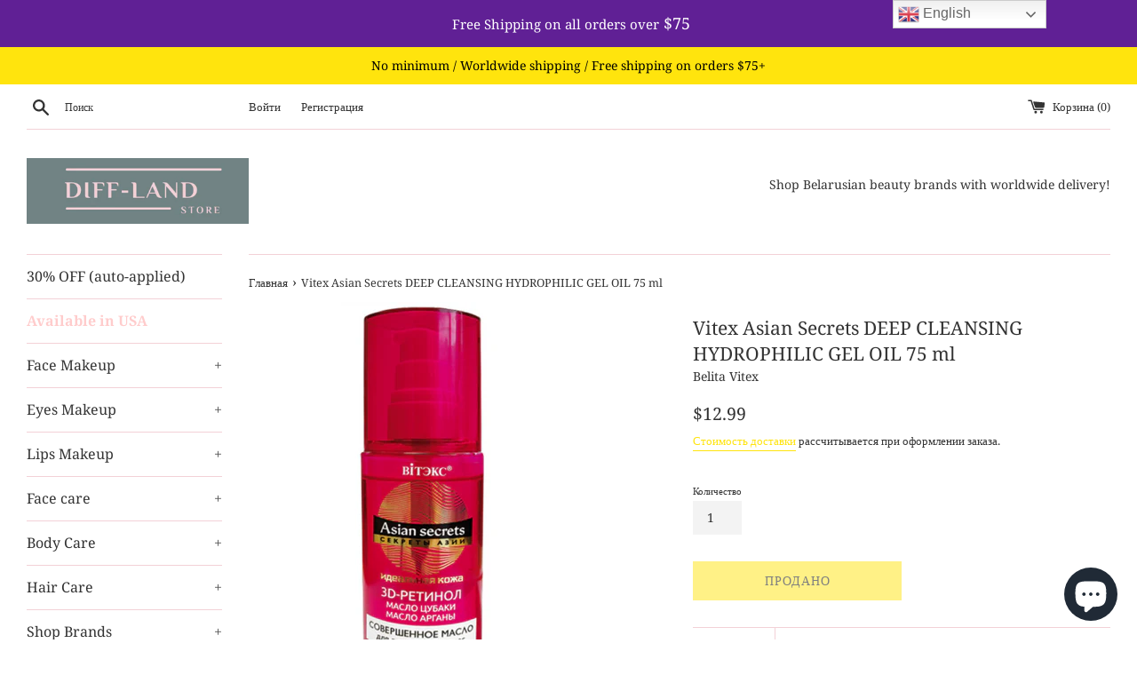

--- FILE ---
content_type: text/html; charset=utf-8
request_url: https://diff-land.com/ru/products/vitex-deep-cleansing-hydrophilic-gel-oil-75-ml
body_size: 44380
content:
<!doctype html>
<html class="supports-no-js" lang="ru">
<head>
  <!-- Google tag (gtag.js) -->
<script async src="https://www.googletagmanager.com/gtag/js?id=G-8S5C3GDSFC"></script>
<script>
  window.dataLayer = window.dataLayer || [];
  function gtag(){dataLayer.push(arguments);}
  gtag('js', new Date());

  gtag('config', 'G-8S5C3GDSFC');
</script>
  <meta charset="utf-8">
  <meta http-equiv="X-UA-Compatible" content="IE=edge,chrome=1">
  <meta name="viewport" content="width=device-width,initial-scale=1">
  <meta name="theme-color" content="">
  <link rel="canonical" href="https://diff-land.com/ru/products/vitex-deep-cleansing-hydrophilic-gel-oil-75-ml">

  
    <link rel="shortcut icon" href="//diff-land.com/cdn/shop/files/Cream_and_Pink_Lines_Children_Kids_Logo_32x32.png?v=1629847852" type="image/png" />
  

  <title>
  Vitex Asian Secrets DEEP CLEANSING HYDROPHILIC GEL OIL 75 ml &ndash; DiffLand
  </title>

  
    <meta name="description" content="Formula with active ingredients: - Removes even heavy make-up - Effectively cleans and narrows skin pores - Smooths the skin surface and increases elasticity - Hydrophilic gel oil is a unique product for gentle cleansing, as oil is generally used for removing make-up rather than washing! Cleansing milk or micellar wate">
  

  <!-- /snippets/social-meta-tags.liquid -->




<meta property="og:site_name" content="DiffLand">
<meta property="og:url" content="https://diff-land.com/ru/products/vitex-deep-cleansing-hydrophilic-gel-oil-75-ml">
<meta property="og:title" content="Vitex Asian Secrets DEEP CLEANSING HYDROPHILIC GEL OIL 75 ml">
<meta property="og:type" content="product">
<meta property="og:description" content="Formula with active ingredients: - Removes even heavy make-up - Effectively cleans and narrows skin pores - Smooths the skin surface and increases elasticity - Hydrophilic gel oil is a unique product for gentle cleansing, as oil is generally used for removing make-up rather than washing! Cleansing milk or micellar wate">

  <meta property="og:price:amount" content="12.99">
  <meta property="og:price:currency" content="USD">

<meta property="og:image" content="http://diff-land.com/cdn/shop/files/09017249c118ec5c176cf1e6ff2dad1b_1200x1200.png?v=1720440266">
<meta property="og:image:secure_url" content="https://diff-land.com/cdn/shop/files/09017249c118ec5c176cf1e6ff2dad1b_1200x1200.png?v=1720440266">


<meta name="twitter:card" content="summary_large_image">
<meta name="twitter:title" content="Vitex Asian Secrets DEEP CLEANSING HYDROPHILIC GEL OIL 75 ml">
<meta name="twitter:description" content="Formula with active ingredients: - Removes even heavy make-up - Effectively cleans and narrows skin pores - Smooths the skin surface and increases elasticity - Hydrophilic gel oil is a unique product for gentle cleansing, as oil is generally used for removing make-up rather than washing! Cleansing milk or micellar wate">


  <script>
    document.documentElement.className = document.documentElement.className.replace('supports-no-js', 'supports-js');

    var theme = {
      mapStrings: {
        addressError: "Не удалось найти этот адрес",
        addressNoResults: "Нет результатов для этого адреса",
        addressQueryLimit: "Вы превысили ограничение использования Google API. Рассмотрите переход на план уровня \u003ca href=\"https:\/\/developers.google.com\/maps\/premium\/usage-limits\"\u003eПремиум\u003c\/a\u003e.",
        authError: "При аутентификации вашей учетной записи в Картах Google возникла проблема."
      }
    }
  </script>

  <link href="//diff-land.com/cdn/shop/t/4/assets/theme.scss.css?v=182333694591272361861764201008" rel="stylesheet" type="text/css" media="all" />

  <script>window.performance && window.performance.mark && window.performance.mark('shopify.content_for_header.start');</script><meta name="google-site-verification" content="8aMLMMTaWCYoXNxZRcssLwR1ibu5QTWjSGc6fkNQXrQ">
<meta id="shopify-digital-wallet" name="shopify-digital-wallet" content="/16636741/digital_wallets/dialog">
<meta name="shopify-checkout-api-token" content="bffa06067b20a556dbb1d0a4a6e38739">
<link rel="alternate" hreflang="x-default" href="https://diff-land.com/products/vitex-deep-cleansing-hydrophilic-gel-oil-75-ml">
<link rel="alternate" hreflang="en" href="https://diff-land.com/products/vitex-deep-cleansing-hydrophilic-gel-oil-75-ml">
<link rel="alternate" hreflang="ru" href="https://diff-land.com/ru/products/vitex-deep-cleansing-hydrophilic-gel-oil-75-ml">
<link rel="alternate" type="application/json+oembed" href="https://diff-land.com/ru/products/vitex-deep-cleansing-hydrophilic-gel-oil-75-ml.oembed">
<script async="async" src="/checkouts/internal/preloads.js?locale=ru-US"></script>
<link rel="preconnect" href="https://shop.app" crossorigin="anonymous">
<script async="async" src="https://shop.app/checkouts/internal/preloads.js?locale=ru-US&shop_id=16636741" crossorigin="anonymous"></script>
<script id="apple-pay-shop-capabilities" type="application/json">{"shopId":16636741,"countryCode":"US","currencyCode":"USD","merchantCapabilities":["supports3DS"],"merchantId":"gid:\/\/shopify\/Shop\/16636741","merchantName":"DiffLand","requiredBillingContactFields":["postalAddress","email"],"requiredShippingContactFields":["postalAddress","email"],"shippingType":"shipping","supportedNetworks":["visa","masterCard","amex","discover","elo","jcb"],"total":{"type":"pending","label":"DiffLand","amount":"1.00"},"shopifyPaymentsEnabled":true,"supportsSubscriptions":true}</script>
<script id="shopify-features" type="application/json">{"accessToken":"bffa06067b20a556dbb1d0a4a6e38739","betas":["rich-media-storefront-analytics"],"domain":"diff-land.com","predictiveSearch":true,"shopId":16636741,"locale":"ru"}</script>
<script>var Shopify = Shopify || {};
Shopify.shop = "diffland.myshopify.com";
Shopify.locale = "ru";
Shopify.currency = {"active":"USD","rate":"1.0"};
Shopify.country = "US";
Shopify.theme = {"name":"Simple with Installments message","id":121493717077,"schema_name":"Simple","schema_version":"12.2.3","theme_store_id":578,"role":"main"};
Shopify.theme.handle = "null";
Shopify.theme.style = {"id":null,"handle":null};
Shopify.cdnHost = "diff-land.com/cdn";
Shopify.routes = Shopify.routes || {};
Shopify.routes.root = "/ru/";</script>
<script type="module">!function(o){(o.Shopify=o.Shopify||{}).modules=!0}(window);</script>
<script>!function(o){function n(){var o=[];function n(){o.push(Array.prototype.slice.apply(arguments))}return n.q=o,n}var t=o.Shopify=o.Shopify||{};t.loadFeatures=n(),t.autoloadFeatures=n()}(window);</script>
<script>
  window.ShopifyPay = window.ShopifyPay || {};
  window.ShopifyPay.apiHost = "shop.app\/pay";
  window.ShopifyPay.redirectState = null;
</script>
<script id="shop-js-analytics" type="application/json">{"pageType":"product"}</script>
<script defer="defer" async type="module" src="//diff-land.com/cdn/shopifycloud/shop-js/modules/v2/client.init-shop-cart-sync_4-JvhUzG.ru.esm.js"></script>
<script defer="defer" async type="module" src="//diff-land.com/cdn/shopifycloud/shop-js/modules/v2/chunk.common_BahkB7to.esm.js"></script>
<script type="module">
  await import("//diff-land.com/cdn/shopifycloud/shop-js/modules/v2/client.init-shop-cart-sync_4-JvhUzG.ru.esm.js");
await import("//diff-land.com/cdn/shopifycloud/shop-js/modules/v2/chunk.common_BahkB7to.esm.js");

  window.Shopify.SignInWithShop?.initShopCartSync?.({"fedCMEnabled":true,"windoidEnabled":true});

</script>
<script defer="defer" async type="module" src="//diff-land.com/cdn/shopifycloud/shop-js/modules/v2/client.payment-terms_CxUNZHKH.ru.esm.js"></script>
<script defer="defer" async type="module" src="//diff-land.com/cdn/shopifycloud/shop-js/modules/v2/chunk.common_BahkB7to.esm.js"></script>
<script defer="defer" async type="module" src="//diff-land.com/cdn/shopifycloud/shop-js/modules/v2/chunk.modal_CA-BaEt7.esm.js"></script>
<script type="module">
  await import("//diff-land.com/cdn/shopifycloud/shop-js/modules/v2/client.payment-terms_CxUNZHKH.ru.esm.js");
await import("//diff-land.com/cdn/shopifycloud/shop-js/modules/v2/chunk.common_BahkB7to.esm.js");
await import("//diff-land.com/cdn/shopifycloud/shop-js/modules/v2/chunk.modal_CA-BaEt7.esm.js");

  
</script>
<script>
  window.Shopify = window.Shopify || {};
  if (!window.Shopify.featureAssets) window.Shopify.featureAssets = {};
  window.Shopify.featureAssets['shop-js'] = {"shop-cart-sync":["modules/v2/client.shop-cart-sync_CzrbV8RP.ru.esm.js","modules/v2/chunk.common_BahkB7to.esm.js"],"init-fed-cm":["modules/v2/client.init-fed-cm_j_wgKx6y.ru.esm.js","modules/v2/chunk.common_BahkB7to.esm.js"],"shop-button":["modules/v2/client.shop-button_BkmpMtIZ.ru.esm.js","modules/v2/chunk.common_BahkB7to.esm.js"],"shop-cash-offers":["modules/v2/client.shop-cash-offers_CPLkFSKV.ru.esm.js","modules/v2/chunk.common_BahkB7to.esm.js","modules/v2/chunk.modal_CA-BaEt7.esm.js"],"init-windoid":["modules/v2/client.init-windoid_CH2tl15Q.ru.esm.js","modules/v2/chunk.common_BahkB7to.esm.js"],"init-shop-email-lookup-coordinator":["modules/v2/client.init-shop-email-lookup-coordinator_Caf22mj7.ru.esm.js","modules/v2/chunk.common_BahkB7to.esm.js"],"shop-toast-manager":["modules/v2/client.shop-toast-manager_C3V7qe-O.ru.esm.js","modules/v2/chunk.common_BahkB7to.esm.js"],"shop-login-button":["modules/v2/client.shop-login-button_CtAp3rsz.ru.esm.js","modules/v2/chunk.common_BahkB7to.esm.js","modules/v2/chunk.modal_CA-BaEt7.esm.js"],"avatar":["modules/v2/client.avatar_BTnouDA3.ru.esm.js"],"pay-button":["modules/v2/client.pay-button_u6zRKJtf.ru.esm.js","modules/v2/chunk.common_BahkB7to.esm.js"],"init-shop-cart-sync":["modules/v2/client.init-shop-cart-sync_4-JvhUzG.ru.esm.js","modules/v2/chunk.common_BahkB7to.esm.js"],"init-customer-accounts":["modules/v2/client.init-customer-accounts_RzHitPLH.ru.esm.js","modules/v2/client.shop-login-button_CtAp3rsz.ru.esm.js","modules/v2/chunk.common_BahkB7to.esm.js","modules/v2/chunk.modal_CA-BaEt7.esm.js"],"init-shop-for-new-customer-accounts":["modules/v2/client.init-shop-for-new-customer-accounts_C6RGrEaw.ru.esm.js","modules/v2/client.shop-login-button_CtAp3rsz.ru.esm.js","modules/v2/chunk.common_BahkB7to.esm.js","modules/v2/chunk.modal_CA-BaEt7.esm.js"],"init-customer-accounts-sign-up":["modules/v2/client.init-customer-accounts-sign-up_ky7h4_78.ru.esm.js","modules/v2/client.shop-login-button_CtAp3rsz.ru.esm.js","modules/v2/chunk.common_BahkB7to.esm.js","modules/v2/chunk.modal_CA-BaEt7.esm.js"],"checkout-modal":["modules/v2/client.checkout-modal_CIPkmI3h.ru.esm.js","modules/v2/chunk.common_BahkB7to.esm.js","modules/v2/chunk.modal_CA-BaEt7.esm.js"],"shop-follow-button":["modules/v2/client.shop-follow-button_Dc-uBAkv.ru.esm.js","modules/v2/chunk.common_BahkB7to.esm.js","modules/v2/chunk.modal_CA-BaEt7.esm.js"],"lead-capture":["modules/v2/client.lead-capture_Cb-YIGYj.ru.esm.js","modules/v2/chunk.common_BahkB7to.esm.js","modules/v2/chunk.modal_CA-BaEt7.esm.js"],"shop-login":["modules/v2/client.shop-login_CNd4x7AC.ru.esm.js","modules/v2/chunk.common_BahkB7to.esm.js","modules/v2/chunk.modal_CA-BaEt7.esm.js"],"payment-terms":["modules/v2/client.payment-terms_CxUNZHKH.ru.esm.js","modules/v2/chunk.common_BahkB7to.esm.js","modules/v2/chunk.modal_CA-BaEt7.esm.js"]};
</script>
<script>(function() {
  var isLoaded = false;
  function asyncLoad() {
    if (isLoaded) return;
    isLoaded = true;
    var urls = ["\/\/shopify.privy.com\/widget.js?shop=diffland.myshopify.com","https:\/\/cdn-loyalty.yotpo.com\/loader\/xZRCwVQV_ucKuvnE7w1yhA.js?shop=diffland.myshopify.com","https:\/\/883d95281f02d796f8b6-7f0f44eb0f2ceeb9d4fffbe1419aae61.ssl.cf1.rackcdn.com\/teelaunch-scripts.js?shop=diffland.myshopify.com\u0026shop=diffland.myshopify.com","https:\/\/gtranslate.io\/shopify\/gtranslate.js?shop=diffland.myshopify.com","https:\/\/sdks.automizely.com\/conversions\/v1\/conversions.js?app_connection_id=8c48d9e452c94339bbe2a362a3b49407\u0026mapped_org_id=baf05388e302330c80efb081317de1ff_v1\u0026shop=diffland.myshopify.com","https:\/\/salespop.conversionbear.com\/script?app=salespop\u0026shop=diffland.myshopify.com","https:\/\/d2z2pb1qahxkbj.cloudfront.net\/v1.0\/srw.min.js?s=16636741\u0026shop=diffland.myshopify.com","https:\/\/timer.good-apps.co\/storage\/js\/good_apps_timer-diffland.myshopify.com.js?ver=62\u0026shop=diffland.myshopify.com"];
    for (var i = 0; i < urls.length; i++) {
      var s = document.createElement('script');
      s.type = 'text/javascript';
      s.async = true;
      s.src = urls[i];
      var x = document.getElementsByTagName('script')[0];
      x.parentNode.insertBefore(s, x);
    }
  };
  if(window.attachEvent) {
    window.attachEvent('onload', asyncLoad);
  } else {
    window.addEventListener('load', asyncLoad, false);
  }
})();</script>
<script id="__st">var __st={"a":16636741,"offset":-28800,"reqid":"07a268ce-9ec4-4654-8d58-4475a1cc48e9-1768550807","pageurl":"diff-land.com\/ru\/products\/vitex-deep-cleansing-hydrophilic-gel-oil-75-ml","u":"c0cb13edab0f","p":"product","rtyp":"product","rid":4735920799829};</script>
<script>window.ShopifyPaypalV4VisibilityTracking = true;</script>
<script id="captcha-bootstrap">!function(){'use strict';const t='contact',e='account',n='new_comment',o=[[t,t],['blogs',n],['comments',n],[t,'customer']],c=[[e,'customer_login'],[e,'guest_login'],[e,'recover_customer_password'],[e,'create_customer']],r=t=>t.map((([t,e])=>`form[action*='/${t}']:not([data-nocaptcha='true']) input[name='form_type'][value='${e}']`)).join(','),a=t=>()=>t?[...document.querySelectorAll(t)].map((t=>t.form)):[];function s(){const t=[...o],e=r(t);return a(e)}const i='password',u='form_key',d=['recaptcha-v3-token','g-recaptcha-response','h-captcha-response',i],f=()=>{try{return window.sessionStorage}catch{return}},m='__shopify_v',_=t=>t.elements[u];function p(t,e,n=!1){try{const o=window.sessionStorage,c=JSON.parse(o.getItem(e)),{data:r}=function(t){const{data:e,action:n}=t;return t[m]||n?{data:e,action:n}:{data:t,action:n}}(c);for(const[e,n]of Object.entries(r))t.elements[e]&&(t.elements[e].value=n);n&&o.removeItem(e)}catch(o){console.error('form repopulation failed',{error:o})}}const l='form_type',E='cptcha';function T(t){t.dataset[E]=!0}const w=window,h=w.document,L='Shopify',v='ce_forms',y='captcha';let A=!1;((t,e)=>{const n=(g='f06e6c50-85a8-45c8-87d0-21a2b65856fe',I='https://cdn.shopify.com/shopifycloud/storefront-forms-hcaptcha/ce_storefront_forms_captcha_hcaptcha.v1.5.2.iife.js',D={infoText:'Защищено с помощью hCaptcha',privacyText:'Конфиденциальность',termsText:'Условия'},(t,e,n)=>{const o=w[L][v],c=o.bindForm;if(c)return c(t,g,e,D).then(n);var r;o.q.push([[t,g,e,D],n]),r=I,A||(h.body.append(Object.assign(h.createElement('script'),{id:'captcha-provider',async:!0,src:r})),A=!0)});var g,I,D;w[L]=w[L]||{},w[L][v]=w[L][v]||{},w[L][v].q=[],w[L][y]=w[L][y]||{},w[L][y].protect=function(t,e){n(t,void 0,e),T(t)},Object.freeze(w[L][y]),function(t,e,n,w,h,L){const[v,y,A,g]=function(t,e,n){const i=e?o:[],u=t?c:[],d=[...i,...u],f=r(d),m=r(i),_=r(d.filter((([t,e])=>n.includes(e))));return[a(f),a(m),a(_),s()]}(w,h,L),I=t=>{const e=t.target;return e instanceof HTMLFormElement?e:e&&e.form},D=t=>v().includes(t);t.addEventListener('submit',(t=>{const e=I(t);if(!e)return;const n=D(e)&&!e.dataset.hcaptchaBound&&!e.dataset.recaptchaBound,o=_(e),c=g().includes(e)&&(!o||!o.value);(n||c)&&t.preventDefault(),c&&!n&&(function(t){try{if(!f())return;!function(t){const e=f();if(!e)return;const n=_(t);if(!n)return;const o=n.value;o&&e.removeItem(o)}(t);const e=Array.from(Array(32),(()=>Math.random().toString(36)[2])).join('');!function(t,e){_(t)||t.append(Object.assign(document.createElement('input'),{type:'hidden',name:u})),t.elements[u].value=e}(t,e),function(t,e){const n=f();if(!n)return;const o=[...t.querySelectorAll(`input[type='${i}']`)].map((({name:t})=>t)),c=[...d,...o],r={};for(const[a,s]of new FormData(t).entries())c.includes(a)||(r[a]=s);n.setItem(e,JSON.stringify({[m]:1,action:t.action,data:r}))}(t,e)}catch(e){console.error('failed to persist form',e)}}(e),e.submit())}));const S=(t,e)=>{t&&!t.dataset[E]&&(n(t,e.some((e=>e===t))),T(t))};for(const o of['focusin','change'])t.addEventListener(o,(t=>{const e=I(t);D(e)&&S(e,y())}));const B=e.get('form_key'),M=e.get(l),P=B&&M;t.addEventListener('DOMContentLoaded',(()=>{const t=y();if(P)for(const e of t)e.elements[l].value===M&&p(e,B);[...new Set([...A(),...v().filter((t=>'true'===t.dataset.shopifyCaptcha))])].forEach((e=>S(e,t)))}))}(h,new URLSearchParams(w.location.search),n,t,e,['guest_login'])})(!0,!0)}();</script>
<script integrity="sha256-4kQ18oKyAcykRKYeNunJcIwy7WH5gtpwJnB7kiuLZ1E=" data-source-attribution="shopify.loadfeatures" defer="defer" src="//diff-land.com/cdn/shopifycloud/storefront/assets/storefront/load_feature-a0a9edcb.js" crossorigin="anonymous"></script>
<script crossorigin="anonymous" defer="defer" src="//diff-land.com/cdn/shopifycloud/storefront/assets/shopify_pay/storefront-65b4c6d7.js?v=20250812"></script>
<script data-source-attribution="shopify.dynamic_checkout.dynamic.init">var Shopify=Shopify||{};Shopify.PaymentButton=Shopify.PaymentButton||{isStorefrontPortableWallets:!0,init:function(){window.Shopify.PaymentButton.init=function(){};var t=document.createElement("script");t.src="https://diff-land.com/cdn/shopifycloud/portable-wallets/latest/portable-wallets.ru.js",t.type="module",document.head.appendChild(t)}};
</script>
<script data-source-attribution="shopify.dynamic_checkout.buyer_consent">
  function portableWalletsHideBuyerConsent(e){var t=document.getElementById("shopify-buyer-consent"),n=document.getElementById("shopify-subscription-policy-button");t&&n&&(t.classList.add("hidden"),t.setAttribute("aria-hidden","true"),n.removeEventListener("click",e))}function portableWalletsShowBuyerConsent(e){var t=document.getElementById("shopify-buyer-consent"),n=document.getElementById("shopify-subscription-policy-button");t&&n&&(t.classList.remove("hidden"),t.removeAttribute("aria-hidden"),n.addEventListener("click",e))}window.Shopify?.PaymentButton&&(window.Shopify.PaymentButton.hideBuyerConsent=portableWalletsHideBuyerConsent,window.Shopify.PaymentButton.showBuyerConsent=portableWalletsShowBuyerConsent);
</script>
<script>
  function portableWalletsCleanup(e){e&&e.src&&console.error("Failed to load portable wallets script "+e.src);var t=document.querySelectorAll("shopify-accelerated-checkout .shopify-payment-button__skeleton, shopify-accelerated-checkout-cart .wallet-cart-button__skeleton"),e=document.getElementById("shopify-buyer-consent");for(let e=0;e<t.length;e++)t[e].remove();e&&e.remove()}function portableWalletsNotLoadedAsModule(e){e instanceof ErrorEvent&&"string"==typeof e.message&&e.message.includes("import.meta")&&"string"==typeof e.filename&&e.filename.includes("portable-wallets")&&(window.removeEventListener("error",portableWalletsNotLoadedAsModule),window.Shopify.PaymentButton.failedToLoad=e,"loading"===document.readyState?document.addEventListener("DOMContentLoaded",window.Shopify.PaymentButton.init):window.Shopify.PaymentButton.init())}window.addEventListener("error",portableWalletsNotLoadedAsModule);
</script>

<script type="module" src="https://diff-land.com/cdn/shopifycloud/portable-wallets/latest/portable-wallets.ru.js" onError="portableWalletsCleanup(this)" crossorigin="anonymous"></script>
<script nomodule>
  document.addEventListener("DOMContentLoaded", portableWalletsCleanup);
</script>

<script id='scb4127' type='text/javascript' async='' src='https://diff-land.com/cdn/shopifycloud/privacy-banner/storefront-banner.js'></script><link id="shopify-accelerated-checkout-styles" rel="stylesheet" media="screen" href="https://diff-land.com/cdn/shopifycloud/portable-wallets/latest/accelerated-checkout-backwards-compat.css" crossorigin="anonymous">
<style id="shopify-accelerated-checkout-cart">
        #shopify-buyer-consent {
  margin-top: 1em;
  display: inline-block;
  width: 100%;
}

#shopify-buyer-consent.hidden {
  display: none;
}

#shopify-subscription-policy-button {
  background: none;
  border: none;
  padding: 0;
  text-decoration: underline;
  font-size: inherit;
  cursor: pointer;
}

#shopify-subscription-policy-button::before {
  box-shadow: none;
}

      </style>

<script>window.performance && window.performance.mark && window.performance.mark('shopify.content_for_header.end');</script>

  <script src="//diff-land.com/cdn/shop/t/4/assets/jquery-1.11.0.min.js?v=32460426840832490021644345516" type="text/javascript"></script>
  <script src="//diff-land.com/cdn/shop/t/4/assets/modernizr.min.js?v=44044439420609591321644345518" type="text/javascript"></script>

  <script src="//diff-land.com/cdn/shop/t/4/assets/lazysizes.min.js?v=155223123402716617051644345517" async="async"></script>

  
  
<!-- Start of Judge.me Core -->
<link rel="dns-prefetch" href="https://cdn.judge.me/">
<script data-cfasync='false' class='jdgm-settings-script'>window.jdgmSettings={"pagination":5,"disable_web_reviews":true,"badge_no_review_text":"Нет отзывов","badge_n_reviews_text":"{{ n }} отзыв/отзывов","hide_badge_preview_if_no_reviews":true,"badge_hide_text":false,"enforce_center_preview_badge":false,"widget_title":"Отзывы клиентов","widget_open_form_text":"Написать отзыв","widget_close_form_text":"Отменить отзыв","widget_refresh_page_text":"Обновить страницу","widget_summary_text":"На основе {{ number_of_reviews }} отзыва/отзывов","widget_no_review_text":"Будьте первым, кто напишет отзыв","widget_name_field_text":"Отображаемое имя","widget_verified_name_field_text":"Проверенное имя (публичное)","widget_name_placeholder_text":"Отображаемое имя","widget_required_field_error_text":"Это поле обязательно для заполнения.","widget_email_field_text":"Адрес электронной почты","widget_verified_email_field_text":"Проверенный Email (личный, не может быть отредактирован)","widget_email_placeholder_text":"Ваш адрес электронной почты","widget_email_field_error_text":"Пожалуйста, введите действительный адрес электронной почты.","widget_rating_field_text":"Рейтинг","widget_review_title_field_text":"Заголовок отзыва","widget_review_title_placeholder_text":"Дайте заголовок вашему отзыву","widget_review_body_field_text":"Содержание отзыва","widget_review_body_placeholder_text":"Начните писать здесь...","widget_pictures_field_text":"Фото/Видео (по желанию)","widget_submit_review_text":"Отправить отзыв","widget_submit_verified_review_text":"Отправить проверенный отзыв","widget_submit_success_msg_with_auto_publish":"Спасибо! Пожалуйста, обновите страницу через несколько мгновений, чтобы увидеть ваш отзыв. Вы можете удалить или отредактировать ваш отзыв, войдя в \u003ca href='https://judge.me/login' target='_blank' rel='nofollow noopener'\u003eJudge.me\u003c/a\u003e","widget_submit_success_msg_no_auto_publish":"Спасибо! Ваш отзыв будет опубликован, как только его одобрит администратор магазина. Вы можете удалить или отредактировать ваш отзыв, войдя в \u003ca href='https://judge.me/login' target='_blank' rel='nofollow noopener'\u003eJudge.me\u003c/a\u003e","widget_show_default_reviews_out_of_total_text":"Показано {{ n_reviews_shown }} из {{ n_reviews }} отзывов.","widget_show_all_link_text":"Показать все","widget_show_less_link_text":"Показать меньше","widget_author_said_text":"{{ reviewer_name }} сказал:","widget_days_text":"{{ n }} дней назад","widget_weeks_text":"{{ n }} неделю/недель назад","widget_months_text":"{{ n }} месяц/месяцев назад","widget_years_text":"{{ n }} год/лет назад","widget_yesterday_text":"Вчера","widget_today_text":"Сегодня","widget_replied_text":"\u003e\u003e {{ shop_name }} ответил:","widget_read_more_text":"Читать далее","widget_reviewer_name_as_initial":"","widget_rating_filter_color":"#fbcd0a","widget_rating_filter_see_all_text":"Смотреть все отзывы","widget_sorting_most_recent_text":"Самые новые","widget_sorting_highest_rating_text":"Самый высокий рейтинг","widget_sorting_lowest_rating_text":"Самый низкий рейтинг","widget_sorting_with_pictures_text":"Только с фото","widget_sorting_most_helpful_text":"Самые полезные","widget_open_question_form_text":"Задать вопрос","widget_reviews_subtab_text":"Отзывы","widget_questions_subtab_text":"Вопросы","widget_question_label_text":"Вопрос","widget_answer_label_text":"Ответ","widget_question_placeholder_text":"Напишите ваш вопрос здесь","widget_submit_question_text":"Отправить вопрос","widget_question_submit_success_text":"Спасибо за ваш вопрос! Мы уведомим вас, как только на него ответят.","verified_badge_text":"Проверено","verified_badge_bg_color":"","verified_badge_text_color":"","verified_badge_placement":"left-of-reviewer-name","widget_review_max_height":"","widget_hide_border":false,"widget_social_share":false,"widget_thumb":false,"widget_review_location_show":false,"widget_location_format":"","all_reviews_include_out_of_store_products":true,"all_reviews_out_of_store_text":"(вне магазина)","all_reviews_pagination":100,"all_reviews_product_name_prefix_text":"о","enable_review_pictures":false,"enable_question_anwser":false,"widget_theme":"default","review_date_format":"mm/dd/yyyy","default_sort_method":"most-recent","widget_product_reviews_subtab_text":"Отзывы о продукте","widget_shop_reviews_subtab_text":"Отзывы о магазине","widget_other_products_reviews_text":"Отзывы для других продуктов","widget_store_reviews_subtab_text":"Отзывы о магазине","widget_no_store_reviews_text":"Этот магазин еще не получил отзывов","widget_web_restriction_product_reviews_text":"Этот продукт еще не получил отзывов","widget_no_items_text":"Ничего не найдено","widget_show_more_text":"Показать больше","widget_write_a_store_review_text":"Написать отзыв о магазине","widget_other_languages_heading":"Отзывы на других языках","widget_translate_review_text":"Перевести отзыв на {{ language }}","widget_translating_review_text":"Перевод...","widget_show_original_translation_text":"Показать оригинал ({{ language }})","widget_translate_review_failed_text":"Не удалось перевести отзыв.","widget_translate_review_retry_text":"Повторить","widget_translate_review_try_again_later_text":"Попробуйте позже","show_product_url_for_grouped_product":false,"widget_sorting_pictures_first_text":"Сначала фото","show_pictures_on_all_rev_page_mobile":false,"show_pictures_on_all_rev_page_desktop":false,"floating_tab_hide_mobile_install_preference":false,"floating_tab_button_name":"★ Отзывы","floating_tab_title":"Позвольте клиентам говорить за нас","floating_tab_button_color":"","floating_tab_button_background_color":"","floating_tab_url":"","floating_tab_url_enabled":false,"floating_tab_tab_style":"text","all_reviews_text_badge_text":"Клиенты оценивают нас на {{ shop.metafields.judgeme.all_reviews_rating | round: 1 }}/5 на основе {{ shop.metafields.judgeme.all_reviews_count }} отзывов.","all_reviews_text_badge_text_branded_style":"{{ shop.metafields.judgeme.all_reviews_rating | round: 1 }} из 5 звезд на основе {{ shop.metafields.judgeme.all_reviews_count }} отзывов","is_all_reviews_text_badge_a_link":false,"show_stars_for_all_reviews_text_badge":false,"all_reviews_text_badge_url":"","all_reviews_text_style":"text","all_reviews_text_color_style":"judgeme_brand_color","all_reviews_text_color":"#108474","all_reviews_text_show_jm_brand":true,"featured_carousel_show_header":true,"featured_carousel_title":"Позвольте клиентам говорить за нас","testimonials_carousel_title":"Клиенты говорят о нас","videos_carousel_title":"Реальные истории клиентов","cards_carousel_title":"Клиенты говорят о нас","featured_carousel_count_text":"из {{ n }} отзывов","featured_carousel_add_link_to_all_reviews_page":false,"featured_carousel_url":"","featured_carousel_show_images":true,"featured_carousel_autoslide_interval":5,"featured_carousel_arrows_on_the_sides":false,"featured_carousel_height":250,"featured_carousel_width":80,"featured_carousel_image_size":0,"featured_carousel_image_height":250,"featured_carousel_arrow_color":"#eeeeee","verified_count_badge_style":"vintage","verified_count_badge_orientation":"horizontal","verified_count_badge_color_style":"judgeme_brand_color","verified_count_badge_color":"#108474","is_verified_count_badge_a_link":false,"verified_count_badge_url":"","verified_count_badge_show_jm_brand":true,"widget_rating_preset_default":5,"widget_first_sub_tab":"product-reviews","widget_show_histogram":true,"widget_histogram_use_custom_color":false,"widget_pagination_use_custom_color":false,"widget_star_use_custom_color":false,"widget_verified_badge_use_custom_color":false,"widget_write_review_use_custom_color":false,"picture_reminder_submit_button":"Загрузить фотографии","enable_review_videos":false,"mute_video_by_default":false,"widget_sorting_videos_first_text":"Сначала видео","widget_review_pending_text":"На рассмотрении","featured_carousel_items_for_large_screen":3,"social_share_options_order":"Facebook,Twitter","remove_microdata_snippet":false,"disable_json_ld":false,"enable_json_ld_products":false,"preview_badge_show_question_text":false,"preview_badge_no_question_text":"Нет вопросов","preview_badge_n_question_text":"{{ number_of_questions }} вопрос/вопросов","qa_badge_show_icon":false,"qa_badge_position":"same-row","remove_judgeme_branding":false,"widget_add_search_bar":false,"widget_search_bar_placeholder":"Поиск","widget_sorting_verified_only_text":"Только проверенные","featured_carousel_theme":"default","featured_carousel_show_rating":true,"featured_carousel_show_title":true,"featured_carousel_show_body":true,"featured_carousel_show_date":false,"featured_carousel_show_reviewer":true,"featured_carousel_show_product":false,"featured_carousel_header_background_color":"#108474","featured_carousel_header_text_color":"#ffffff","featured_carousel_name_product_separator":"reviewed","featured_carousel_full_star_background":"#108474","featured_carousel_empty_star_background":"#dadada","featured_carousel_vertical_theme_background":"#f9fafb","featured_carousel_verified_badge_enable":false,"featured_carousel_verified_badge_color":"#108474","featured_carousel_border_style":"round","featured_carousel_review_line_length_limit":3,"featured_carousel_more_reviews_button_text":"Читать больше отзывов","featured_carousel_view_product_button_text":"Просмотреть продукт","all_reviews_page_load_reviews_on":"scroll","all_reviews_page_load_more_text":"Загрузить больше отзывов","disable_fb_tab_reviews":false,"enable_ajax_cdn_cache":false,"widget_public_name_text":"отображается публично как","default_reviewer_name":"John Smith","default_reviewer_name_has_non_latin":true,"widget_reviewer_anonymous":"Анонимно","medals_widget_title":"Медали отзывов Judge.me","medals_widget_background_color":"#f9fafb","medals_widget_position":"footer_all_pages","medals_widget_border_color":"#f9fafb","medals_widget_verified_text_position":"left","medals_widget_use_monochromatic_version":false,"medals_widget_elements_color":"#108474","show_reviewer_avatar":true,"widget_invalid_yt_video_url_error_text":"Не является URL-адресом видео YouTube","widget_max_length_field_error_text":"Пожалуйста, введите не более {0} символов.","widget_show_country_flag":false,"widget_show_collected_via_shop_app":true,"widget_verified_by_shop_badge_style":"light","widget_verified_by_shop_text":"Проверено магазином","widget_show_photo_gallery":false,"widget_load_with_code_splitting":true,"widget_ugc_install_preference":false,"widget_ugc_title":"Сделано нами, Опубликовано вами","widget_ugc_subtitle":"Отметьте нас, чтобы увидеть вашу фотографию на нашей странице","widget_ugc_arrows_color":"#ffffff","widget_ugc_primary_button_text":"Купить сейчас","widget_ugc_primary_button_background_color":"#108474","widget_ugc_primary_button_text_color":"#ffffff","widget_ugc_primary_button_border_width":"0","widget_ugc_primary_button_border_style":"none","widget_ugc_primary_button_border_color":"#108474","widget_ugc_primary_button_border_radius":"25","widget_ugc_secondary_button_text":"Загрузить еще","widget_ugc_secondary_button_background_color":"#ffffff","widget_ugc_secondary_button_text_color":"#108474","widget_ugc_secondary_button_border_width":"2","widget_ugc_secondary_button_border_style":"solid","widget_ugc_secondary_button_border_color":"#108474","widget_ugc_secondary_button_border_radius":"25","widget_ugc_reviews_button_text":"Просмотреть отзывы","widget_ugc_reviews_button_background_color":"#ffffff","widget_ugc_reviews_button_text_color":"#108474","widget_ugc_reviews_button_border_width":"2","widget_ugc_reviews_button_border_style":"solid","widget_ugc_reviews_button_border_color":"#108474","widget_ugc_reviews_button_border_radius":"25","widget_ugc_reviews_button_link_to":"judgeme-reviews-page","widget_ugc_show_post_date":true,"widget_ugc_max_width":"800","widget_rating_metafield_value_type":true,"widget_primary_color":"#108474","widget_enable_secondary_color":false,"widget_secondary_color":"#edf5f5","widget_summary_average_rating_text":"{{ average_rating }} из 5","widget_media_grid_title":"Фото и видео клиентов","widget_media_grid_see_more_text":"Смотреть больше","widget_round_style":false,"widget_show_product_medals":true,"widget_verified_by_judgeme_text":"Проверено Judge.me","widget_show_store_medals":true,"widget_verified_by_judgeme_text_in_store_medals":"Проверено Judge.me","widget_media_field_exceed_quantity_message":"Извините, мы можем принять только {{ max_media }} для одного отзыва.","widget_media_field_exceed_limit_message":"{{ file_name }} слишком большой, пожалуйста, выберите {{ media_type }} меньше {{ size_limit }}МБ.","widget_review_submitted_text":"Отзыв отправлен!","widget_question_submitted_text":"Вопрос отправлен!","widget_close_form_text_question":"Отмена","widget_write_your_answer_here_text":"Напишите ваш ответ здесь","widget_enabled_branded_link":true,"widget_show_collected_by_judgeme":true,"widget_reviewer_name_color":"","widget_write_review_text_color":"","widget_write_review_bg_color":"","widget_collected_by_judgeme_text":"собрано Judge.me","widget_pagination_type":"standard","widget_load_more_text":"Загрузить больше","widget_load_more_color":"#108474","widget_full_review_text":"Полный отзыв","widget_read_more_reviews_text":"Читать больше отзывов","widget_read_questions_text":"Читать вопросы","widget_questions_and_answers_text":"Вопросы и ответы","widget_verified_by_text":"Проверено","widget_verified_text":"Проверено","widget_number_of_reviews_text":"{{ number_of_reviews }} отзывов","widget_back_button_text":"Назад","widget_next_button_text":"Далее","widget_custom_forms_filter_button":"Фильтры","custom_forms_style":"vertical","widget_show_review_information":false,"how_reviews_are_collected":"Как собираются отзывы?","widget_show_review_keywords":false,"widget_gdpr_statement":"Как мы используем ваши данные: Мы свяжемся с вами только по поводу оставленного вами отзыва, и только при необходимости. Отправляя свой отзыв, вы соглашаетесь с \u003ca href='https://judge.me/terms' target='_blank' rel='nofollow noopener'\u003eусловиями\u003c/a\u003e, \u003ca href='https://judge.me/privacy' target='_blank' rel='nofollow noopener'\u003eполитикой конфиденциальности\u003c/a\u003e и \u003ca href='https://judge.me/content-policy' target='_blank' rel='nofollow noopener'\u003eполитикой содержания\u003c/a\u003e Judge.me.","widget_multilingual_sorting_enabled":false,"widget_translate_review_content_enabled":false,"widget_translate_review_content_method":"manual","popup_widget_review_selection":"automatically_with_pictures","popup_widget_round_border_style":true,"popup_widget_show_title":true,"popup_widget_show_body":true,"popup_widget_show_reviewer":false,"popup_widget_show_product":true,"popup_widget_show_pictures":true,"popup_widget_use_review_picture":true,"popup_widget_show_on_home_page":true,"popup_widget_show_on_product_page":true,"popup_widget_show_on_collection_page":true,"popup_widget_show_on_cart_page":true,"popup_widget_position":"bottom_left","popup_widget_first_review_delay":5,"popup_widget_duration":5,"popup_widget_interval":5,"popup_widget_review_count":5,"popup_widget_hide_on_mobile":true,"review_snippet_widget_round_border_style":true,"review_snippet_widget_card_color":"#FFFFFF","review_snippet_widget_slider_arrows_background_color":"#FFFFFF","review_snippet_widget_slider_arrows_color":"#000000","review_snippet_widget_star_color":"#108474","show_product_variant":false,"all_reviews_product_variant_label_text":"Вариант: ","widget_show_verified_branding":false,"widget_ai_summary_title":"Покупатели говорят","widget_ai_summary_disclaimer":"Обзор отзывов на основе искусственного интеллекта на основе последних отзывов клиентов","widget_show_ai_summary":false,"widget_show_ai_summary_bg":false,"widget_show_review_title_input":true,"redirect_reviewers_invited_via_email":"review_widget","request_store_review_after_product_review":false,"request_review_other_products_in_order":false,"review_form_color_scheme":"default","review_form_corner_style":"square","review_form_star_color":{},"review_form_text_color":"#333333","review_form_background_color":"#ffffff","review_form_field_background_color":"#fafafa","review_form_button_color":{},"review_form_button_text_color":"#ffffff","review_form_modal_overlay_color":"#000000","review_content_screen_title_text":"Как бы вы оценили этот продукт?","review_content_introduction_text":"Мы будем рады, если вы поделитесь своими впечатлениями.","store_review_form_title_text":"Как бы вы оценили этот магазин?","store_review_form_introduction_text":"Мы будем рады, если вы поделитесь своими впечатлениями.","show_review_guidance_text":true,"one_star_review_guidance_text":"Плохо","five_star_review_guidance_text":"Отлично","customer_information_screen_title_text":"О вас","customer_information_introduction_text":"Пожалуйста, расскажите нам больше о себе.","custom_questions_screen_title_text":"Ваш опыт более подробно","custom_questions_introduction_text":"Вот несколько вопросов, которые помогут нам лучше понять ваш опыт.","review_submitted_screen_title_text":"Спасибо за ваш отзыв!","review_submitted_screen_thank_you_text":"Мы обрабатываем его, и он скоро появится в магазине.","review_submitted_screen_email_verification_text":"Пожалуйста, подтвердите ваш email, перейдя по ссылке, которую мы только что отправили. Это помогает нам поддерживать подлинность отзывов.","review_submitted_request_store_review_text":"Хотели бы вы поделиться с нами своим опытом покупок?","review_submitted_review_other_products_text":"Хотели бы вы оценить эти товары?","store_review_screen_title_text":"Хотели бы вы поделиться своим опытом покупок с нами?","store_review_introduction_text":"Мы ценим ваши отзывы и используем их для улучшения. Пожалуйста, поделитесь любыми мыслями или предложениями.","reviewer_media_screen_title_picture_text":"Поделиться фото","reviewer_media_introduction_picture_text":"Загрузите фото, чтобы подтвердить свой отзыв.","reviewer_media_screen_title_video_text":"Поделиться видео","reviewer_media_introduction_video_text":"Загрузите видео, чтобы подтвердить свой отзыв.","reviewer_media_screen_title_picture_or_video_text":"Поделиться фото или видео","reviewer_media_introduction_picture_or_video_text":"Загрузите фото или видео, чтобы подтвердить свой отзыв.","reviewer_media_youtube_url_text":"Вставьте сюда свой Youtube URL","advanced_settings_next_step_button_text":"Далее","advanced_settings_close_review_button_text":"Закрыть","modal_write_review_flow":false,"write_review_flow_required_text":"Обязательно","write_review_flow_privacy_message_text":"Мы ценим вашу конфиденциальность.","write_review_flow_anonymous_text":"Анонимный отзыв","write_review_flow_visibility_text":"Это не будет видно другим клиентам.","write_review_flow_multiple_selection_help_text":"Выберите сколько хотите","write_review_flow_single_selection_help_text":"Выберите один вариант","write_review_flow_required_field_error_text":"Это поле обязательно","write_review_flow_invalid_email_error_text":"Введите действительный адрес электронной почты","write_review_flow_max_length_error_text":"Макс. {{ max_length }} символов.","write_review_flow_media_upload_text":"\u003cb\u003eНажмите, чтобы загрузить\u003c/b\u003e или перетащите и опустите","write_review_flow_gdpr_statement":"Мы свяжемся с вами только по поводу вашего отзыва, если это необходимо. Отправляя отзыв, вы соглашаетесь с нашими \u003ca href='https://judge.me/terms' target='_blank' rel='nofollow noopener'\u003eусловиями использования\u003c/a\u003e и \u003ca href='https://judge.me/privacy' target='_blank' rel='nofollow noopener'\u003eполитикой конфиденциальности\u003c/a\u003e.","rating_only_reviews_enabled":false,"show_negative_reviews_help_screen":false,"new_review_flow_help_screen_rating_threshold":3,"negative_review_resolution_screen_title_text":"Расскажите нам больше","negative_review_resolution_text":"Ваш опыт важен для нас. Если у вас возникли проблемы с покупкой, мы готовы помочь. Не стесняйтесь обращаться к нам, мы будем рады получить возможность исправить ситуацию.","negative_review_resolution_button_text":"Свяжитесь с нами","negative_review_resolution_proceed_with_review_text":"Оставить отзыв","negative_review_resolution_subject":"Проблема с покупкой в {{ shop_name }}.{{ order_name }}","preview_badge_collection_page_install_status":false,"widget_review_custom_css":"","preview_badge_custom_css":"","preview_badge_stars_count":"5-stars","featured_carousel_custom_css":"","floating_tab_custom_css":"","all_reviews_widget_custom_css":"","medals_widget_custom_css":"","verified_badge_custom_css":"","all_reviews_text_custom_css":"","transparency_badges_collected_via_store_invite":false,"transparency_badges_from_another_provider":false,"transparency_badges_collected_from_store_visitor":false,"transparency_badges_collected_by_verified_review_provider":false,"transparency_badges_earned_reward":false,"transparency_badges_collected_via_store_invite_text":"Отзывы собраны через приглашение в магазин","transparency_badges_from_another_provider_text":"Отзывы собраны от другого поставщика","transparency_badges_collected_from_store_visitor_text":"Отзывы собраны от посетителя магазина","transparency_badges_written_in_google_text":"Отзыв написан в Google","transparency_badges_written_in_etsy_text":"Отзыв написан в Etsy","transparency_badges_written_in_shop_app_text":"Отзыв написан в Shop App","transparency_badges_earned_reward_text":"Отзыв получил награду за будущий заказ","product_review_widget_per_page":10,"widget_store_review_label_text":"Отзыв магазина","checkout_comment_extension_title_on_product_page":"Customer Comments","checkout_comment_extension_num_latest_comment_show":5,"checkout_comment_extension_format":"name_and_timestamp","checkout_comment_customer_name":"last_initial","checkout_comment_comment_notification":true,"preview_badge_collection_page_install_preference":true,"preview_badge_home_page_install_preference":false,"preview_badge_product_page_install_preference":true,"review_widget_install_preference":"","review_carousel_install_preference":false,"floating_reviews_tab_install_preference":"none","verified_reviews_count_badge_install_preference":false,"all_reviews_text_install_preference":false,"review_widget_best_location":true,"judgeme_medals_install_preference":false,"review_widget_revamp_enabled":false,"review_widget_qna_enabled":false,"review_widget_header_theme":"minimal","review_widget_widget_title_enabled":true,"review_widget_header_text_size":"medium","review_widget_header_text_weight":"regular","review_widget_average_rating_style":"compact","review_widget_bar_chart_enabled":true,"review_widget_bar_chart_type":"numbers","review_widget_bar_chart_style":"standard","review_widget_expanded_media_gallery_enabled":false,"review_widget_reviews_section_theme":"standard","review_widget_image_style":"thumbnails","review_widget_review_image_ratio":"square","review_widget_stars_size":"medium","review_widget_verified_badge":"standard_text","review_widget_review_title_text_size":"medium","review_widget_review_text_size":"medium","review_widget_review_text_length":"medium","review_widget_number_of_columns_desktop":3,"review_widget_carousel_transition_speed":5,"review_widget_custom_questions_answers_display":"always","review_widget_button_text_color":"#FFFFFF","review_widget_text_color":"#000000","review_widget_lighter_text_color":"#7B7B7B","review_widget_corner_styling":"soft","review_widget_review_word_singular":"отзыв","review_widget_review_word_plural":"отзывы","review_widget_voting_label":"Полезно?","review_widget_shop_reply_label":"Ответ от {{ shop_name }}:","review_widget_filters_title":"Фильтры","qna_widget_question_word_singular":"Вопрос","qna_widget_question_word_plural":"Вопросы","qna_widget_answer_reply_label":"Ответ от {{ answerer_name }}:","qna_content_screen_title_text":"Вопрос о этом продукте","qna_widget_question_required_field_error_text":"Пожалуйста, введите ваш вопрос.","qna_widget_flow_gdpr_statement":"Мы свяжемся с вами только по поводу вашего вопроса, если это необходимо. Отправляя ваш вопрос, вы соглашаетесь с нашими \u003ca href='https://judge.me/terms' target='_blank' rel='nofollow noopener'\u003eусловиями использования\u003c/a\u003e и \u003ca href='https://judge.me/privacy' target='_blank' rel='nofollow noopener'\u003eполитикой конфиденциальности\u003c/a\u003e.","qna_widget_question_submitted_text":"Спасибо за ваш вопрос!","qna_widget_close_form_text_question":"Закрыть","qna_widget_question_submit_success_text":"Мы сообщим вам по электронной почте, когда ответим на ваш вопрос.","all_reviews_widget_v2025_enabled":false,"all_reviews_widget_v2025_header_theme":"default","all_reviews_widget_v2025_widget_title_enabled":true,"all_reviews_widget_v2025_header_text_size":"medium","all_reviews_widget_v2025_header_text_weight":"regular","all_reviews_widget_v2025_average_rating_style":"compact","all_reviews_widget_v2025_bar_chart_enabled":true,"all_reviews_widget_v2025_bar_chart_type":"numbers","all_reviews_widget_v2025_bar_chart_style":"standard","all_reviews_widget_v2025_expanded_media_gallery_enabled":false,"all_reviews_widget_v2025_show_store_medals":true,"all_reviews_widget_v2025_show_photo_gallery":true,"all_reviews_widget_v2025_show_review_keywords":false,"all_reviews_widget_v2025_show_ai_summary":false,"all_reviews_widget_v2025_show_ai_summary_bg":false,"all_reviews_widget_v2025_add_search_bar":false,"all_reviews_widget_v2025_default_sort_method":"most-recent","all_reviews_widget_v2025_reviews_per_page":10,"all_reviews_widget_v2025_reviews_section_theme":"default","all_reviews_widget_v2025_image_style":"thumbnails","all_reviews_widget_v2025_review_image_ratio":"square","all_reviews_widget_v2025_stars_size":"medium","all_reviews_widget_v2025_verified_badge":"bold_badge","all_reviews_widget_v2025_review_title_text_size":"medium","all_reviews_widget_v2025_review_text_size":"medium","all_reviews_widget_v2025_review_text_length":"medium","all_reviews_widget_v2025_number_of_columns_desktop":3,"all_reviews_widget_v2025_carousel_transition_speed":5,"all_reviews_widget_v2025_custom_questions_answers_display":"always","all_reviews_widget_v2025_show_product_variant":false,"all_reviews_widget_v2025_show_reviewer_avatar":true,"all_reviews_widget_v2025_reviewer_name_as_initial":"","all_reviews_widget_v2025_review_location_show":false,"all_reviews_widget_v2025_location_format":"","all_reviews_widget_v2025_show_country_flag":false,"all_reviews_widget_v2025_verified_by_shop_badge_style":"light","all_reviews_widget_v2025_social_share":false,"all_reviews_widget_v2025_social_share_options_order":"Facebook,Twitter,LinkedIn,Pinterest","all_reviews_widget_v2025_pagination_type":"standard","all_reviews_widget_v2025_button_text_color":"#FFFFFF","all_reviews_widget_v2025_text_color":"#000000","all_reviews_widget_v2025_lighter_text_color":"#7B7B7B","all_reviews_widget_v2025_corner_styling":"soft","all_reviews_widget_v2025_title":"Отзывы клиентов","all_reviews_widget_v2025_ai_summary_title":"Покупатели говорят об этом магазине","all_reviews_widget_v2025_no_review_text":"Будьте первым, кто напишет отзыв","platform":"shopify","branding_url":"https://app.judge.me/reviews/stores/diff-land.com","branding_text":"Powered by Judge.me","locale":"ru","reply_name":"DiffLand","widget_version":"3.0","footer":true,"autopublish":false,"review_dates":true,"enable_custom_form":false,"shop_use_review_site":true,"shop_locale":"en","enable_multi_locales_translations":true,"show_review_title_input":true,"review_verification_email_status":"always","can_be_branded":true,"reply_name_text":"DiffLand"};</script> <style class='jdgm-settings-style'>﻿.jdgm-xx{left:0}:root{--jdgm-primary-color: #108474;--jdgm-secondary-color: rgba(16,132,116,0.1);--jdgm-star-color: #108474;--jdgm-write-review-text-color: white;--jdgm-write-review-bg-color: #108474;--jdgm-paginate-color: #108474;--jdgm-border-radius: 0;--jdgm-reviewer-name-color: #108474}.jdgm-histogram__bar-content{background-color:#108474}.jdgm-rev[data-verified-buyer=true] .jdgm-rev__icon.jdgm-rev__icon:after,.jdgm-rev__buyer-badge.jdgm-rev__buyer-badge{color:white;background-color:#108474}.jdgm-review-widget--small .jdgm-gallery.jdgm-gallery .jdgm-gallery__thumbnail-link:nth-child(8) .jdgm-gallery__thumbnail-wrapper.jdgm-gallery__thumbnail-wrapper:before{content:"Смотреть больше"}@media only screen and (min-width: 768px){.jdgm-gallery.jdgm-gallery .jdgm-gallery__thumbnail-link:nth-child(8) .jdgm-gallery__thumbnail-wrapper.jdgm-gallery__thumbnail-wrapper:before{content:"Смотреть больше"}}.jdgm-widget .jdgm-write-rev-link{display:none}.jdgm-widget .jdgm-rev-widg[data-number-of-reviews='0']{display:none}.jdgm-prev-badge[data-average-rating='0.00']{display:none !important}.jdgm-author-all-initials{display:none !important}.jdgm-author-last-initial{display:none !important}.jdgm-rev-widg__title{visibility:hidden}.jdgm-rev-widg__summary-text{visibility:hidden}.jdgm-prev-badge__text{visibility:hidden}.jdgm-rev__prod-link-prefix:before{content:'о'}.jdgm-rev__variant-label:before{content:'Вариант: '}.jdgm-rev__out-of-store-text:before{content:'(вне магазина)'}@media only screen and (min-width: 768px){.jdgm-rev__pics .jdgm-rev_all-rev-page-picture-separator,.jdgm-rev__pics .jdgm-rev__product-picture{display:none}}@media only screen and (max-width: 768px){.jdgm-rev__pics .jdgm-rev_all-rev-page-picture-separator,.jdgm-rev__pics .jdgm-rev__product-picture{display:none}}.jdgm-preview-badge[data-template="index"]{display:none !important}.jdgm-verified-count-badget[data-from-snippet="true"]{display:none !important}.jdgm-carousel-wrapper[data-from-snippet="true"]{display:none !important}.jdgm-all-reviews-text[data-from-snippet="true"]{display:none !important}.jdgm-medals-section[data-from-snippet="true"]{display:none !important}.jdgm-ugc-media-wrapper[data-from-snippet="true"]{display:none !important}.jdgm-rev__transparency-badge[data-badge-type="review_collected_via_store_invitation"]{display:none !important}.jdgm-rev__transparency-badge[data-badge-type="review_collected_from_another_provider"]{display:none !important}.jdgm-rev__transparency-badge[data-badge-type="review_collected_from_store_visitor"]{display:none !important}.jdgm-rev__transparency-badge[data-badge-type="review_written_in_etsy"]{display:none !important}.jdgm-rev__transparency-badge[data-badge-type="review_written_in_google_business"]{display:none !important}.jdgm-rev__transparency-badge[data-badge-type="review_written_in_shop_app"]{display:none !important}.jdgm-rev__transparency-badge[data-badge-type="review_earned_for_future_purchase"]{display:none !important}.jdgm-review-snippet-widget .jdgm-rev-snippet-widget__cards-container .jdgm-rev-snippet-card{border-radius:8px;background:#fff}.jdgm-review-snippet-widget .jdgm-rev-snippet-widget__cards-container .jdgm-rev-snippet-card__rev-rating .jdgm-star{color:#108474}.jdgm-review-snippet-widget .jdgm-rev-snippet-widget__prev-btn,.jdgm-review-snippet-widget .jdgm-rev-snippet-widget__next-btn{border-radius:50%;background:#fff}.jdgm-review-snippet-widget .jdgm-rev-snippet-widget__prev-btn>svg,.jdgm-review-snippet-widget .jdgm-rev-snippet-widget__next-btn>svg{fill:#000}.jdgm-full-rev-modal.rev-snippet-widget .jm-mfp-container .jm-mfp-content,.jdgm-full-rev-modal.rev-snippet-widget .jm-mfp-container .jdgm-full-rev__icon,.jdgm-full-rev-modal.rev-snippet-widget .jm-mfp-container .jdgm-full-rev__pic-img,.jdgm-full-rev-modal.rev-snippet-widget .jm-mfp-container .jdgm-full-rev__reply{border-radius:8px}.jdgm-full-rev-modal.rev-snippet-widget .jm-mfp-container .jdgm-full-rev[data-verified-buyer="true"] .jdgm-full-rev__icon::after{border-radius:8px}.jdgm-full-rev-modal.rev-snippet-widget .jm-mfp-container .jdgm-full-rev .jdgm-rev__buyer-badge{border-radius:calc( 8px / 2 )}.jdgm-full-rev-modal.rev-snippet-widget .jm-mfp-container .jdgm-full-rev .jdgm-full-rev__replier::before{content:'DiffLand'}.jdgm-full-rev-modal.rev-snippet-widget .jm-mfp-container .jdgm-full-rev .jdgm-full-rev__product-button{border-radius:calc( 8px * 6 )}
</style> <style class='jdgm-settings-style'></style>

  
  
  
  <style class='jdgm-miracle-styles'>
  @-webkit-keyframes jdgm-spin{0%{-webkit-transform:rotate(0deg);-ms-transform:rotate(0deg);transform:rotate(0deg)}100%{-webkit-transform:rotate(359deg);-ms-transform:rotate(359deg);transform:rotate(359deg)}}@keyframes jdgm-spin{0%{-webkit-transform:rotate(0deg);-ms-transform:rotate(0deg);transform:rotate(0deg)}100%{-webkit-transform:rotate(359deg);-ms-transform:rotate(359deg);transform:rotate(359deg)}}@font-face{font-family:'JudgemeStar';src:url("[data-uri]") format("woff");font-weight:normal;font-style:normal}.jdgm-star{font-family:'JudgemeStar';display:inline !important;text-decoration:none !important;padding:0 4px 0 0 !important;margin:0 !important;font-weight:bold;opacity:1;-webkit-font-smoothing:antialiased;-moz-osx-font-smoothing:grayscale}.jdgm-star:hover{opacity:1}.jdgm-star:last-of-type{padding:0 !important}.jdgm-star.jdgm--on:before{content:"\e000"}.jdgm-star.jdgm--off:before{content:"\e001"}.jdgm-star.jdgm--half:before{content:"\e002"}.jdgm-widget *{margin:0;line-height:1.4;-webkit-box-sizing:border-box;-moz-box-sizing:border-box;box-sizing:border-box;-webkit-overflow-scrolling:touch}.jdgm-hidden{display:none !important;visibility:hidden !important}.jdgm-temp-hidden{display:none}.jdgm-spinner{width:40px;height:40px;margin:auto;border-radius:50%;border-top:2px solid #eee;border-right:2px solid #eee;border-bottom:2px solid #eee;border-left:2px solid #ccc;-webkit-animation:jdgm-spin 0.8s infinite linear;animation:jdgm-spin 0.8s infinite linear}.jdgm-prev-badge{display:block !important}

</style>


  
  
   


<script data-cfasync='false' class='jdgm-script'>
!function(e){window.jdgm=window.jdgm||{},jdgm.CDN_HOST="https://cdn.judge.me/",
jdgm.docReady=function(d){(e.attachEvent?"complete"===e.readyState:"loading"!==e.readyState)?
setTimeout(d,0):e.addEventListener("DOMContentLoaded",d)},jdgm.loadCSS=function(d,t,o,s){
!o&&jdgm.loadCSS.requestedUrls.indexOf(d)>=0||(jdgm.loadCSS.requestedUrls.push(d),
(s=e.createElement("link")).rel="stylesheet",s.class="jdgm-stylesheet",s.media="nope!",
s.href=d,s.onload=function(){this.media="all",t&&setTimeout(t)},e.body.appendChild(s))},
jdgm.loadCSS.requestedUrls=[],jdgm.docReady(function(){(window.jdgmLoadCSS||e.querySelectorAll(
".jdgm-widget, .jdgm-all-reviews-page").length>0)&&(jdgmSettings.widget_load_with_code_splitting?
parseFloat(jdgmSettings.widget_version)>=3?jdgm.loadCSS(jdgm.CDN_HOST+"widget_v3/base.css"):
jdgm.loadCSS(jdgm.CDN_HOST+"widget/base.css"):jdgm.loadCSS(jdgm.CDN_HOST+"shopify_v2.css"))})}(document);
</script>
<script async data-cfasync="false" type="text/javascript" src="https://cdn.judge.me/loader.js"></script>

<noscript><link rel="stylesheet" type="text/css" media="all" href="https://cdn.judge.me/shopify_v2.css"></noscript>
<!-- End of Judge.me Core -->



  










  <script src="https://cdn-widgetsrepository.yotpo.com/v1/loader/xZRCwVQV_ucKuvnE7w1yhA" async></script>




<!-- BEGIN app block: shopify://apps/judge-me-reviews/blocks/judgeme_core/61ccd3b1-a9f2-4160-9fe9-4fec8413e5d8 --><!-- Start of Judge.me Core -->






<link rel="dns-prefetch" href="https://cdnwidget.judge.me">
<link rel="dns-prefetch" href="https://cdn.judge.me">
<link rel="dns-prefetch" href="https://cdn1.judge.me">
<link rel="dns-prefetch" href="https://api.judge.me">

<script data-cfasync='false' class='jdgm-settings-script'>window.jdgmSettings={"pagination":5,"disable_web_reviews":true,"badge_no_review_text":"Нет отзывов","badge_n_reviews_text":"{{ n }} отзыв/отзывов","hide_badge_preview_if_no_reviews":true,"badge_hide_text":false,"enforce_center_preview_badge":false,"widget_title":"Отзывы клиентов","widget_open_form_text":"Написать отзыв","widget_close_form_text":"Отменить отзыв","widget_refresh_page_text":"Обновить страницу","widget_summary_text":"На основе {{ number_of_reviews }} отзыва/отзывов","widget_no_review_text":"Будьте первым, кто напишет отзыв","widget_name_field_text":"Отображаемое имя","widget_verified_name_field_text":"Проверенное имя (публичное)","widget_name_placeholder_text":"Отображаемое имя","widget_required_field_error_text":"Это поле обязательно для заполнения.","widget_email_field_text":"Адрес электронной почты","widget_verified_email_field_text":"Проверенный Email (личный, не может быть отредактирован)","widget_email_placeholder_text":"Ваш адрес электронной почты","widget_email_field_error_text":"Пожалуйста, введите действительный адрес электронной почты.","widget_rating_field_text":"Рейтинг","widget_review_title_field_text":"Заголовок отзыва","widget_review_title_placeholder_text":"Дайте заголовок вашему отзыву","widget_review_body_field_text":"Содержание отзыва","widget_review_body_placeholder_text":"Начните писать здесь...","widget_pictures_field_text":"Фото/Видео (по желанию)","widget_submit_review_text":"Отправить отзыв","widget_submit_verified_review_text":"Отправить проверенный отзыв","widget_submit_success_msg_with_auto_publish":"Спасибо! Пожалуйста, обновите страницу через несколько мгновений, чтобы увидеть ваш отзыв. Вы можете удалить или отредактировать ваш отзыв, войдя в \u003ca href='https://judge.me/login' target='_blank' rel='nofollow noopener'\u003eJudge.me\u003c/a\u003e","widget_submit_success_msg_no_auto_publish":"Спасибо! Ваш отзыв будет опубликован, как только его одобрит администратор магазина. Вы можете удалить или отредактировать ваш отзыв, войдя в \u003ca href='https://judge.me/login' target='_blank' rel='nofollow noopener'\u003eJudge.me\u003c/a\u003e","widget_show_default_reviews_out_of_total_text":"Показано {{ n_reviews_shown }} из {{ n_reviews }} отзывов.","widget_show_all_link_text":"Показать все","widget_show_less_link_text":"Показать меньше","widget_author_said_text":"{{ reviewer_name }} сказал:","widget_days_text":"{{ n }} дней назад","widget_weeks_text":"{{ n }} неделю/недель назад","widget_months_text":"{{ n }} месяц/месяцев назад","widget_years_text":"{{ n }} год/лет назад","widget_yesterday_text":"Вчера","widget_today_text":"Сегодня","widget_replied_text":"\u003e\u003e {{ shop_name }} ответил:","widget_read_more_text":"Читать далее","widget_reviewer_name_as_initial":"","widget_rating_filter_color":"#fbcd0a","widget_rating_filter_see_all_text":"Смотреть все отзывы","widget_sorting_most_recent_text":"Самые новые","widget_sorting_highest_rating_text":"Самый высокий рейтинг","widget_sorting_lowest_rating_text":"Самый низкий рейтинг","widget_sorting_with_pictures_text":"Только с фото","widget_sorting_most_helpful_text":"Самые полезные","widget_open_question_form_text":"Задать вопрос","widget_reviews_subtab_text":"Отзывы","widget_questions_subtab_text":"Вопросы","widget_question_label_text":"Вопрос","widget_answer_label_text":"Ответ","widget_question_placeholder_text":"Напишите ваш вопрос здесь","widget_submit_question_text":"Отправить вопрос","widget_question_submit_success_text":"Спасибо за ваш вопрос! Мы уведомим вас, как только на него ответят.","verified_badge_text":"Проверено","verified_badge_bg_color":"","verified_badge_text_color":"","verified_badge_placement":"left-of-reviewer-name","widget_review_max_height":"","widget_hide_border":false,"widget_social_share":false,"widget_thumb":false,"widget_review_location_show":false,"widget_location_format":"","all_reviews_include_out_of_store_products":true,"all_reviews_out_of_store_text":"(вне магазина)","all_reviews_pagination":100,"all_reviews_product_name_prefix_text":"о","enable_review_pictures":false,"enable_question_anwser":false,"widget_theme":"default","review_date_format":"mm/dd/yyyy","default_sort_method":"most-recent","widget_product_reviews_subtab_text":"Отзывы о продукте","widget_shop_reviews_subtab_text":"Отзывы о магазине","widget_other_products_reviews_text":"Отзывы для других продуктов","widget_store_reviews_subtab_text":"Отзывы о магазине","widget_no_store_reviews_text":"Этот магазин еще не получил отзывов","widget_web_restriction_product_reviews_text":"Этот продукт еще не получил отзывов","widget_no_items_text":"Ничего не найдено","widget_show_more_text":"Показать больше","widget_write_a_store_review_text":"Написать отзыв о магазине","widget_other_languages_heading":"Отзывы на других языках","widget_translate_review_text":"Перевести отзыв на {{ language }}","widget_translating_review_text":"Перевод...","widget_show_original_translation_text":"Показать оригинал ({{ language }})","widget_translate_review_failed_text":"Не удалось перевести отзыв.","widget_translate_review_retry_text":"Повторить","widget_translate_review_try_again_later_text":"Попробуйте позже","show_product_url_for_grouped_product":false,"widget_sorting_pictures_first_text":"Сначала фото","show_pictures_on_all_rev_page_mobile":false,"show_pictures_on_all_rev_page_desktop":false,"floating_tab_hide_mobile_install_preference":false,"floating_tab_button_name":"★ Отзывы","floating_tab_title":"Позвольте клиентам говорить за нас","floating_tab_button_color":"","floating_tab_button_background_color":"","floating_tab_url":"","floating_tab_url_enabled":false,"floating_tab_tab_style":"text","all_reviews_text_badge_text":"Клиенты оценивают нас на {{ shop.metafields.judgeme.all_reviews_rating | round: 1 }}/5 на основе {{ shop.metafields.judgeme.all_reviews_count }} отзывов.","all_reviews_text_badge_text_branded_style":"{{ shop.metafields.judgeme.all_reviews_rating | round: 1 }} из 5 звезд на основе {{ shop.metafields.judgeme.all_reviews_count }} отзывов","is_all_reviews_text_badge_a_link":false,"show_stars_for_all_reviews_text_badge":false,"all_reviews_text_badge_url":"","all_reviews_text_style":"text","all_reviews_text_color_style":"judgeme_brand_color","all_reviews_text_color":"#108474","all_reviews_text_show_jm_brand":true,"featured_carousel_show_header":true,"featured_carousel_title":"Позвольте клиентам говорить за нас","testimonials_carousel_title":"Клиенты говорят о нас","videos_carousel_title":"Реальные истории клиентов","cards_carousel_title":"Клиенты говорят о нас","featured_carousel_count_text":"из {{ n }} отзывов","featured_carousel_add_link_to_all_reviews_page":false,"featured_carousel_url":"","featured_carousel_show_images":true,"featured_carousel_autoslide_interval":5,"featured_carousel_arrows_on_the_sides":false,"featured_carousel_height":250,"featured_carousel_width":80,"featured_carousel_image_size":0,"featured_carousel_image_height":250,"featured_carousel_arrow_color":"#eeeeee","verified_count_badge_style":"vintage","verified_count_badge_orientation":"horizontal","verified_count_badge_color_style":"judgeme_brand_color","verified_count_badge_color":"#108474","is_verified_count_badge_a_link":false,"verified_count_badge_url":"","verified_count_badge_show_jm_brand":true,"widget_rating_preset_default":5,"widget_first_sub_tab":"product-reviews","widget_show_histogram":true,"widget_histogram_use_custom_color":false,"widget_pagination_use_custom_color":false,"widget_star_use_custom_color":false,"widget_verified_badge_use_custom_color":false,"widget_write_review_use_custom_color":false,"picture_reminder_submit_button":"Загрузить фотографии","enable_review_videos":false,"mute_video_by_default":false,"widget_sorting_videos_first_text":"Сначала видео","widget_review_pending_text":"На рассмотрении","featured_carousel_items_for_large_screen":3,"social_share_options_order":"Facebook,Twitter","remove_microdata_snippet":false,"disable_json_ld":false,"enable_json_ld_products":false,"preview_badge_show_question_text":false,"preview_badge_no_question_text":"Нет вопросов","preview_badge_n_question_text":"{{ number_of_questions }} вопрос/вопросов","qa_badge_show_icon":false,"qa_badge_position":"same-row","remove_judgeme_branding":false,"widget_add_search_bar":false,"widget_search_bar_placeholder":"Поиск","widget_sorting_verified_only_text":"Только проверенные","featured_carousel_theme":"default","featured_carousel_show_rating":true,"featured_carousel_show_title":true,"featured_carousel_show_body":true,"featured_carousel_show_date":false,"featured_carousel_show_reviewer":true,"featured_carousel_show_product":false,"featured_carousel_header_background_color":"#108474","featured_carousel_header_text_color":"#ffffff","featured_carousel_name_product_separator":"reviewed","featured_carousel_full_star_background":"#108474","featured_carousel_empty_star_background":"#dadada","featured_carousel_vertical_theme_background":"#f9fafb","featured_carousel_verified_badge_enable":false,"featured_carousel_verified_badge_color":"#108474","featured_carousel_border_style":"round","featured_carousel_review_line_length_limit":3,"featured_carousel_more_reviews_button_text":"Читать больше отзывов","featured_carousel_view_product_button_text":"Просмотреть продукт","all_reviews_page_load_reviews_on":"scroll","all_reviews_page_load_more_text":"Загрузить больше отзывов","disable_fb_tab_reviews":false,"enable_ajax_cdn_cache":false,"widget_public_name_text":"отображается публично как","default_reviewer_name":"John Smith","default_reviewer_name_has_non_latin":true,"widget_reviewer_anonymous":"Анонимно","medals_widget_title":"Медали отзывов Judge.me","medals_widget_background_color":"#f9fafb","medals_widget_position":"footer_all_pages","medals_widget_border_color":"#f9fafb","medals_widget_verified_text_position":"left","medals_widget_use_monochromatic_version":false,"medals_widget_elements_color":"#108474","show_reviewer_avatar":true,"widget_invalid_yt_video_url_error_text":"Не является URL-адресом видео YouTube","widget_max_length_field_error_text":"Пожалуйста, введите не более {0} символов.","widget_show_country_flag":false,"widget_show_collected_via_shop_app":true,"widget_verified_by_shop_badge_style":"light","widget_verified_by_shop_text":"Проверено магазином","widget_show_photo_gallery":false,"widget_load_with_code_splitting":true,"widget_ugc_install_preference":false,"widget_ugc_title":"Сделано нами, Опубликовано вами","widget_ugc_subtitle":"Отметьте нас, чтобы увидеть вашу фотографию на нашей странице","widget_ugc_arrows_color":"#ffffff","widget_ugc_primary_button_text":"Купить сейчас","widget_ugc_primary_button_background_color":"#108474","widget_ugc_primary_button_text_color":"#ffffff","widget_ugc_primary_button_border_width":"0","widget_ugc_primary_button_border_style":"none","widget_ugc_primary_button_border_color":"#108474","widget_ugc_primary_button_border_radius":"25","widget_ugc_secondary_button_text":"Загрузить еще","widget_ugc_secondary_button_background_color":"#ffffff","widget_ugc_secondary_button_text_color":"#108474","widget_ugc_secondary_button_border_width":"2","widget_ugc_secondary_button_border_style":"solid","widget_ugc_secondary_button_border_color":"#108474","widget_ugc_secondary_button_border_radius":"25","widget_ugc_reviews_button_text":"Просмотреть отзывы","widget_ugc_reviews_button_background_color":"#ffffff","widget_ugc_reviews_button_text_color":"#108474","widget_ugc_reviews_button_border_width":"2","widget_ugc_reviews_button_border_style":"solid","widget_ugc_reviews_button_border_color":"#108474","widget_ugc_reviews_button_border_radius":"25","widget_ugc_reviews_button_link_to":"judgeme-reviews-page","widget_ugc_show_post_date":true,"widget_ugc_max_width":"800","widget_rating_metafield_value_type":true,"widget_primary_color":"#108474","widget_enable_secondary_color":false,"widget_secondary_color":"#edf5f5","widget_summary_average_rating_text":"{{ average_rating }} из 5","widget_media_grid_title":"Фото и видео клиентов","widget_media_grid_see_more_text":"Смотреть больше","widget_round_style":false,"widget_show_product_medals":true,"widget_verified_by_judgeme_text":"Проверено Judge.me","widget_show_store_medals":true,"widget_verified_by_judgeme_text_in_store_medals":"Проверено Judge.me","widget_media_field_exceed_quantity_message":"Извините, мы можем принять только {{ max_media }} для одного отзыва.","widget_media_field_exceed_limit_message":"{{ file_name }} слишком большой, пожалуйста, выберите {{ media_type }} меньше {{ size_limit }}МБ.","widget_review_submitted_text":"Отзыв отправлен!","widget_question_submitted_text":"Вопрос отправлен!","widget_close_form_text_question":"Отмена","widget_write_your_answer_here_text":"Напишите ваш ответ здесь","widget_enabled_branded_link":true,"widget_show_collected_by_judgeme":true,"widget_reviewer_name_color":"","widget_write_review_text_color":"","widget_write_review_bg_color":"","widget_collected_by_judgeme_text":"собрано Judge.me","widget_pagination_type":"standard","widget_load_more_text":"Загрузить больше","widget_load_more_color":"#108474","widget_full_review_text":"Полный отзыв","widget_read_more_reviews_text":"Читать больше отзывов","widget_read_questions_text":"Читать вопросы","widget_questions_and_answers_text":"Вопросы и ответы","widget_verified_by_text":"Проверено","widget_verified_text":"Проверено","widget_number_of_reviews_text":"{{ number_of_reviews }} отзывов","widget_back_button_text":"Назад","widget_next_button_text":"Далее","widget_custom_forms_filter_button":"Фильтры","custom_forms_style":"vertical","widget_show_review_information":false,"how_reviews_are_collected":"Как собираются отзывы?","widget_show_review_keywords":false,"widget_gdpr_statement":"Как мы используем ваши данные: Мы свяжемся с вами только по поводу оставленного вами отзыва, и только при необходимости. Отправляя свой отзыв, вы соглашаетесь с \u003ca href='https://judge.me/terms' target='_blank' rel='nofollow noopener'\u003eусловиями\u003c/a\u003e, \u003ca href='https://judge.me/privacy' target='_blank' rel='nofollow noopener'\u003eполитикой конфиденциальности\u003c/a\u003e и \u003ca href='https://judge.me/content-policy' target='_blank' rel='nofollow noopener'\u003eполитикой содержания\u003c/a\u003e Judge.me.","widget_multilingual_sorting_enabled":false,"widget_translate_review_content_enabled":false,"widget_translate_review_content_method":"manual","popup_widget_review_selection":"automatically_with_pictures","popup_widget_round_border_style":true,"popup_widget_show_title":true,"popup_widget_show_body":true,"popup_widget_show_reviewer":false,"popup_widget_show_product":true,"popup_widget_show_pictures":true,"popup_widget_use_review_picture":true,"popup_widget_show_on_home_page":true,"popup_widget_show_on_product_page":true,"popup_widget_show_on_collection_page":true,"popup_widget_show_on_cart_page":true,"popup_widget_position":"bottom_left","popup_widget_first_review_delay":5,"popup_widget_duration":5,"popup_widget_interval":5,"popup_widget_review_count":5,"popup_widget_hide_on_mobile":true,"review_snippet_widget_round_border_style":true,"review_snippet_widget_card_color":"#FFFFFF","review_snippet_widget_slider_arrows_background_color":"#FFFFFF","review_snippet_widget_slider_arrows_color":"#000000","review_snippet_widget_star_color":"#108474","show_product_variant":false,"all_reviews_product_variant_label_text":"Вариант: ","widget_show_verified_branding":false,"widget_ai_summary_title":"Покупатели говорят","widget_ai_summary_disclaimer":"Обзор отзывов на основе искусственного интеллекта на основе последних отзывов клиентов","widget_show_ai_summary":false,"widget_show_ai_summary_bg":false,"widget_show_review_title_input":true,"redirect_reviewers_invited_via_email":"review_widget","request_store_review_after_product_review":false,"request_review_other_products_in_order":false,"review_form_color_scheme":"default","review_form_corner_style":"square","review_form_star_color":{},"review_form_text_color":"#333333","review_form_background_color":"#ffffff","review_form_field_background_color":"#fafafa","review_form_button_color":{},"review_form_button_text_color":"#ffffff","review_form_modal_overlay_color":"#000000","review_content_screen_title_text":"Как бы вы оценили этот продукт?","review_content_introduction_text":"Мы будем рады, если вы поделитесь своими впечатлениями.","store_review_form_title_text":"Как бы вы оценили этот магазин?","store_review_form_introduction_text":"Мы будем рады, если вы поделитесь своими впечатлениями.","show_review_guidance_text":true,"one_star_review_guidance_text":"Плохо","five_star_review_guidance_text":"Отлично","customer_information_screen_title_text":"О вас","customer_information_introduction_text":"Пожалуйста, расскажите нам больше о себе.","custom_questions_screen_title_text":"Ваш опыт более подробно","custom_questions_introduction_text":"Вот несколько вопросов, которые помогут нам лучше понять ваш опыт.","review_submitted_screen_title_text":"Спасибо за ваш отзыв!","review_submitted_screen_thank_you_text":"Мы обрабатываем его, и он скоро появится в магазине.","review_submitted_screen_email_verification_text":"Пожалуйста, подтвердите ваш email, перейдя по ссылке, которую мы только что отправили. Это помогает нам поддерживать подлинность отзывов.","review_submitted_request_store_review_text":"Хотели бы вы поделиться с нами своим опытом покупок?","review_submitted_review_other_products_text":"Хотели бы вы оценить эти товары?","store_review_screen_title_text":"Хотели бы вы поделиться своим опытом покупок с нами?","store_review_introduction_text":"Мы ценим ваши отзывы и используем их для улучшения. Пожалуйста, поделитесь любыми мыслями или предложениями.","reviewer_media_screen_title_picture_text":"Поделиться фото","reviewer_media_introduction_picture_text":"Загрузите фото, чтобы подтвердить свой отзыв.","reviewer_media_screen_title_video_text":"Поделиться видео","reviewer_media_introduction_video_text":"Загрузите видео, чтобы подтвердить свой отзыв.","reviewer_media_screen_title_picture_or_video_text":"Поделиться фото или видео","reviewer_media_introduction_picture_or_video_text":"Загрузите фото или видео, чтобы подтвердить свой отзыв.","reviewer_media_youtube_url_text":"Вставьте сюда свой Youtube URL","advanced_settings_next_step_button_text":"Далее","advanced_settings_close_review_button_text":"Закрыть","modal_write_review_flow":false,"write_review_flow_required_text":"Обязательно","write_review_flow_privacy_message_text":"Мы ценим вашу конфиденциальность.","write_review_flow_anonymous_text":"Анонимный отзыв","write_review_flow_visibility_text":"Это не будет видно другим клиентам.","write_review_flow_multiple_selection_help_text":"Выберите сколько хотите","write_review_flow_single_selection_help_text":"Выберите один вариант","write_review_flow_required_field_error_text":"Это поле обязательно","write_review_flow_invalid_email_error_text":"Введите действительный адрес электронной почты","write_review_flow_max_length_error_text":"Макс. {{ max_length }} символов.","write_review_flow_media_upload_text":"\u003cb\u003eНажмите, чтобы загрузить\u003c/b\u003e или перетащите и опустите","write_review_flow_gdpr_statement":"Мы свяжемся с вами только по поводу вашего отзыва, если это необходимо. Отправляя отзыв, вы соглашаетесь с нашими \u003ca href='https://judge.me/terms' target='_blank' rel='nofollow noopener'\u003eусловиями использования\u003c/a\u003e и \u003ca href='https://judge.me/privacy' target='_blank' rel='nofollow noopener'\u003eполитикой конфиденциальности\u003c/a\u003e.","rating_only_reviews_enabled":false,"show_negative_reviews_help_screen":false,"new_review_flow_help_screen_rating_threshold":3,"negative_review_resolution_screen_title_text":"Расскажите нам больше","negative_review_resolution_text":"Ваш опыт важен для нас. Если у вас возникли проблемы с покупкой, мы готовы помочь. Не стесняйтесь обращаться к нам, мы будем рады получить возможность исправить ситуацию.","negative_review_resolution_button_text":"Свяжитесь с нами","negative_review_resolution_proceed_with_review_text":"Оставить отзыв","negative_review_resolution_subject":"Проблема с покупкой в {{ shop_name }}.{{ order_name }}","preview_badge_collection_page_install_status":false,"widget_review_custom_css":"","preview_badge_custom_css":"","preview_badge_stars_count":"5-stars","featured_carousel_custom_css":"","floating_tab_custom_css":"","all_reviews_widget_custom_css":"","medals_widget_custom_css":"","verified_badge_custom_css":"","all_reviews_text_custom_css":"","transparency_badges_collected_via_store_invite":false,"transparency_badges_from_another_provider":false,"transparency_badges_collected_from_store_visitor":false,"transparency_badges_collected_by_verified_review_provider":false,"transparency_badges_earned_reward":false,"transparency_badges_collected_via_store_invite_text":"Отзывы собраны через приглашение в магазин","transparency_badges_from_another_provider_text":"Отзывы собраны от другого поставщика","transparency_badges_collected_from_store_visitor_text":"Отзывы собраны от посетителя магазина","transparency_badges_written_in_google_text":"Отзыв написан в Google","transparency_badges_written_in_etsy_text":"Отзыв написан в Etsy","transparency_badges_written_in_shop_app_text":"Отзыв написан в Shop App","transparency_badges_earned_reward_text":"Отзыв получил награду за будущий заказ","product_review_widget_per_page":10,"widget_store_review_label_text":"Отзыв магазина","checkout_comment_extension_title_on_product_page":"Customer Comments","checkout_comment_extension_num_latest_comment_show":5,"checkout_comment_extension_format":"name_and_timestamp","checkout_comment_customer_name":"last_initial","checkout_comment_comment_notification":true,"preview_badge_collection_page_install_preference":true,"preview_badge_home_page_install_preference":false,"preview_badge_product_page_install_preference":true,"review_widget_install_preference":"","review_carousel_install_preference":false,"floating_reviews_tab_install_preference":"none","verified_reviews_count_badge_install_preference":false,"all_reviews_text_install_preference":false,"review_widget_best_location":true,"judgeme_medals_install_preference":false,"review_widget_revamp_enabled":false,"review_widget_qna_enabled":false,"review_widget_header_theme":"minimal","review_widget_widget_title_enabled":true,"review_widget_header_text_size":"medium","review_widget_header_text_weight":"regular","review_widget_average_rating_style":"compact","review_widget_bar_chart_enabled":true,"review_widget_bar_chart_type":"numbers","review_widget_bar_chart_style":"standard","review_widget_expanded_media_gallery_enabled":false,"review_widget_reviews_section_theme":"standard","review_widget_image_style":"thumbnails","review_widget_review_image_ratio":"square","review_widget_stars_size":"medium","review_widget_verified_badge":"standard_text","review_widget_review_title_text_size":"medium","review_widget_review_text_size":"medium","review_widget_review_text_length":"medium","review_widget_number_of_columns_desktop":3,"review_widget_carousel_transition_speed":5,"review_widget_custom_questions_answers_display":"always","review_widget_button_text_color":"#FFFFFF","review_widget_text_color":"#000000","review_widget_lighter_text_color":"#7B7B7B","review_widget_corner_styling":"soft","review_widget_review_word_singular":"отзыв","review_widget_review_word_plural":"отзывы","review_widget_voting_label":"Полезно?","review_widget_shop_reply_label":"Ответ от {{ shop_name }}:","review_widget_filters_title":"Фильтры","qna_widget_question_word_singular":"Вопрос","qna_widget_question_word_plural":"Вопросы","qna_widget_answer_reply_label":"Ответ от {{ answerer_name }}:","qna_content_screen_title_text":"Вопрос о этом продукте","qna_widget_question_required_field_error_text":"Пожалуйста, введите ваш вопрос.","qna_widget_flow_gdpr_statement":"Мы свяжемся с вами только по поводу вашего вопроса, если это необходимо. Отправляя ваш вопрос, вы соглашаетесь с нашими \u003ca href='https://judge.me/terms' target='_blank' rel='nofollow noopener'\u003eусловиями использования\u003c/a\u003e и \u003ca href='https://judge.me/privacy' target='_blank' rel='nofollow noopener'\u003eполитикой конфиденциальности\u003c/a\u003e.","qna_widget_question_submitted_text":"Спасибо за ваш вопрос!","qna_widget_close_form_text_question":"Закрыть","qna_widget_question_submit_success_text":"Мы сообщим вам по электронной почте, когда ответим на ваш вопрос.","all_reviews_widget_v2025_enabled":false,"all_reviews_widget_v2025_header_theme":"default","all_reviews_widget_v2025_widget_title_enabled":true,"all_reviews_widget_v2025_header_text_size":"medium","all_reviews_widget_v2025_header_text_weight":"regular","all_reviews_widget_v2025_average_rating_style":"compact","all_reviews_widget_v2025_bar_chart_enabled":true,"all_reviews_widget_v2025_bar_chart_type":"numbers","all_reviews_widget_v2025_bar_chart_style":"standard","all_reviews_widget_v2025_expanded_media_gallery_enabled":false,"all_reviews_widget_v2025_show_store_medals":true,"all_reviews_widget_v2025_show_photo_gallery":true,"all_reviews_widget_v2025_show_review_keywords":false,"all_reviews_widget_v2025_show_ai_summary":false,"all_reviews_widget_v2025_show_ai_summary_bg":false,"all_reviews_widget_v2025_add_search_bar":false,"all_reviews_widget_v2025_default_sort_method":"most-recent","all_reviews_widget_v2025_reviews_per_page":10,"all_reviews_widget_v2025_reviews_section_theme":"default","all_reviews_widget_v2025_image_style":"thumbnails","all_reviews_widget_v2025_review_image_ratio":"square","all_reviews_widget_v2025_stars_size":"medium","all_reviews_widget_v2025_verified_badge":"bold_badge","all_reviews_widget_v2025_review_title_text_size":"medium","all_reviews_widget_v2025_review_text_size":"medium","all_reviews_widget_v2025_review_text_length":"medium","all_reviews_widget_v2025_number_of_columns_desktop":3,"all_reviews_widget_v2025_carousel_transition_speed":5,"all_reviews_widget_v2025_custom_questions_answers_display":"always","all_reviews_widget_v2025_show_product_variant":false,"all_reviews_widget_v2025_show_reviewer_avatar":true,"all_reviews_widget_v2025_reviewer_name_as_initial":"","all_reviews_widget_v2025_review_location_show":false,"all_reviews_widget_v2025_location_format":"","all_reviews_widget_v2025_show_country_flag":false,"all_reviews_widget_v2025_verified_by_shop_badge_style":"light","all_reviews_widget_v2025_social_share":false,"all_reviews_widget_v2025_social_share_options_order":"Facebook,Twitter,LinkedIn,Pinterest","all_reviews_widget_v2025_pagination_type":"standard","all_reviews_widget_v2025_button_text_color":"#FFFFFF","all_reviews_widget_v2025_text_color":"#000000","all_reviews_widget_v2025_lighter_text_color":"#7B7B7B","all_reviews_widget_v2025_corner_styling":"soft","all_reviews_widget_v2025_title":"Отзывы клиентов","all_reviews_widget_v2025_ai_summary_title":"Покупатели говорят об этом магазине","all_reviews_widget_v2025_no_review_text":"Будьте первым, кто напишет отзыв","platform":"shopify","branding_url":"https://app.judge.me/reviews/stores/diff-land.com","branding_text":"Powered by Judge.me","locale":"ru","reply_name":"DiffLand","widget_version":"3.0","footer":true,"autopublish":false,"review_dates":true,"enable_custom_form":false,"shop_use_review_site":true,"shop_locale":"en","enable_multi_locales_translations":true,"show_review_title_input":true,"review_verification_email_status":"always","can_be_branded":true,"reply_name_text":"DiffLand"};</script> <style class='jdgm-settings-style'>﻿.jdgm-xx{left:0}:root{--jdgm-primary-color: #108474;--jdgm-secondary-color: rgba(16,132,116,0.1);--jdgm-star-color: #108474;--jdgm-write-review-text-color: white;--jdgm-write-review-bg-color: #108474;--jdgm-paginate-color: #108474;--jdgm-border-radius: 0;--jdgm-reviewer-name-color: #108474}.jdgm-histogram__bar-content{background-color:#108474}.jdgm-rev[data-verified-buyer=true] .jdgm-rev__icon.jdgm-rev__icon:after,.jdgm-rev__buyer-badge.jdgm-rev__buyer-badge{color:white;background-color:#108474}.jdgm-review-widget--small .jdgm-gallery.jdgm-gallery .jdgm-gallery__thumbnail-link:nth-child(8) .jdgm-gallery__thumbnail-wrapper.jdgm-gallery__thumbnail-wrapper:before{content:"Смотреть больше"}@media only screen and (min-width: 768px){.jdgm-gallery.jdgm-gallery .jdgm-gallery__thumbnail-link:nth-child(8) .jdgm-gallery__thumbnail-wrapper.jdgm-gallery__thumbnail-wrapper:before{content:"Смотреть больше"}}.jdgm-widget .jdgm-write-rev-link{display:none}.jdgm-widget .jdgm-rev-widg[data-number-of-reviews='0']{display:none}.jdgm-prev-badge[data-average-rating='0.00']{display:none !important}.jdgm-author-all-initials{display:none !important}.jdgm-author-last-initial{display:none !important}.jdgm-rev-widg__title{visibility:hidden}.jdgm-rev-widg__summary-text{visibility:hidden}.jdgm-prev-badge__text{visibility:hidden}.jdgm-rev__prod-link-prefix:before{content:'о'}.jdgm-rev__variant-label:before{content:'Вариант: '}.jdgm-rev__out-of-store-text:before{content:'(вне магазина)'}@media only screen and (min-width: 768px){.jdgm-rev__pics .jdgm-rev_all-rev-page-picture-separator,.jdgm-rev__pics .jdgm-rev__product-picture{display:none}}@media only screen and (max-width: 768px){.jdgm-rev__pics .jdgm-rev_all-rev-page-picture-separator,.jdgm-rev__pics .jdgm-rev__product-picture{display:none}}.jdgm-preview-badge[data-template="index"]{display:none !important}.jdgm-verified-count-badget[data-from-snippet="true"]{display:none !important}.jdgm-carousel-wrapper[data-from-snippet="true"]{display:none !important}.jdgm-all-reviews-text[data-from-snippet="true"]{display:none !important}.jdgm-medals-section[data-from-snippet="true"]{display:none !important}.jdgm-ugc-media-wrapper[data-from-snippet="true"]{display:none !important}.jdgm-rev__transparency-badge[data-badge-type="review_collected_via_store_invitation"]{display:none !important}.jdgm-rev__transparency-badge[data-badge-type="review_collected_from_another_provider"]{display:none !important}.jdgm-rev__transparency-badge[data-badge-type="review_collected_from_store_visitor"]{display:none !important}.jdgm-rev__transparency-badge[data-badge-type="review_written_in_etsy"]{display:none !important}.jdgm-rev__transparency-badge[data-badge-type="review_written_in_google_business"]{display:none !important}.jdgm-rev__transparency-badge[data-badge-type="review_written_in_shop_app"]{display:none !important}.jdgm-rev__transparency-badge[data-badge-type="review_earned_for_future_purchase"]{display:none !important}.jdgm-review-snippet-widget .jdgm-rev-snippet-widget__cards-container .jdgm-rev-snippet-card{border-radius:8px;background:#fff}.jdgm-review-snippet-widget .jdgm-rev-snippet-widget__cards-container .jdgm-rev-snippet-card__rev-rating .jdgm-star{color:#108474}.jdgm-review-snippet-widget .jdgm-rev-snippet-widget__prev-btn,.jdgm-review-snippet-widget .jdgm-rev-snippet-widget__next-btn{border-radius:50%;background:#fff}.jdgm-review-snippet-widget .jdgm-rev-snippet-widget__prev-btn>svg,.jdgm-review-snippet-widget .jdgm-rev-snippet-widget__next-btn>svg{fill:#000}.jdgm-full-rev-modal.rev-snippet-widget .jm-mfp-container .jm-mfp-content,.jdgm-full-rev-modal.rev-snippet-widget .jm-mfp-container .jdgm-full-rev__icon,.jdgm-full-rev-modal.rev-snippet-widget .jm-mfp-container .jdgm-full-rev__pic-img,.jdgm-full-rev-modal.rev-snippet-widget .jm-mfp-container .jdgm-full-rev__reply{border-radius:8px}.jdgm-full-rev-modal.rev-snippet-widget .jm-mfp-container .jdgm-full-rev[data-verified-buyer="true"] .jdgm-full-rev__icon::after{border-radius:8px}.jdgm-full-rev-modal.rev-snippet-widget .jm-mfp-container .jdgm-full-rev .jdgm-rev__buyer-badge{border-radius:calc( 8px / 2 )}.jdgm-full-rev-modal.rev-snippet-widget .jm-mfp-container .jdgm-full-rev .jdgm-full-rev__replier::before{content:'DiffLand'}.jdgm-full-rev-modal.rev-snippet-widget .jm-mfp-container .jdgm-full-rev .jdgm-full-rev__product-button{border-radius:calc( 8px * 6 )}
</style> <style class='jdgm-settings-style'></style>

  
  
  
  <style class='jdgm-miracle-styles'>
  @-webkit-keyframes jdgm-spin{0%{-webkit-transform:rotate(0deg);-ms-transform:rotate(0deg);transform:rotate(0deg)}100%{-webkit-transform:rotate(359deg);-ms-transform:rotate(359deg);transform:rotate(359deg)}}@keyframes jdgm-spin{0%{-webkit-transform:rotate(0deg);-ms-transform:rotate(0deg);transform:rotate(0deg)}100%{-webkit-transform:rotate(359deg);-ms-transform:rotate(359deg);transform:rotate(359deg)}}@font-face{font-family:'JudgemeStar';src:url("[data-uri]") format("woff");font-weight:normal;font-style:normal}.jdgm-star{font-family:'JudgemeStar';display:inline !important;text-decoration:none !important;padding:0 4px 0 0 !important;margin:0 !important;font-weight:bold;opacity:1;-webkit-font-smoothing:antialiased;-moz-osx-font-smoothing:grayscale}.jdgm-star:hover{opacity:1}.jdgm-star:last-of-type{padding:0 !important}.jdgm-star.jdgm--on:before{content:"\e000"}.jdgm-star.jdgm--off:before{content:"\e001"}.jdgm-star.jdgm--half:before{content:"\e002"}.jdgm-widget *{margin:0;line-height:1.4;-webkit-box-sizing:border-box;-moz-box-sizing:border-box;box-sizing:border-box;-webkit-overflow-scrolling:touch}.jdgm-hidden{display:none !important;visibility:hidden !important}.jdgm-temp-hidden{display:none}.jdgm-spinner{width:40px;height:40px;margin:auto;border-radius:50%;border-top:2px solid #eee;border-right:2px solid #eee;border-bottom:2px solid #eee;border-left:2px solid #ccc;-webkit-animation:jdgm-spin 0.8s infinite linear;animation:jdgm-spin 0.8s infinite linear}.jdgm-prev-badge{display:block !important}

</style>


  
  
   


<script data-cfasync='false' class='jdgm-script'>
!function(e){window.jdgm=window.jdgm||{},jdgm.CDN_HOST="https://cdnwidget.judge.me/",jdgm.CDN_HOST_ALT="https://cdn2.judge.me/cdn/widget_frontend/",jdgm.API_HOST="https://api.judge.me/",jdgm.CDN_BASE_URL="https://cdn.shopify.com/extensions/019bc2a9-7271-74a7-b65b-e73c32c977be/judgeme-extensions-295/assets/",
jdgm.docReady=function(d){(e.attachEvent?"complete"===e.readyState:"loading"!==e.readyState)?
setTimeout(d,0):e.addEventListener("DOMContentLoaded",d)},jdgm.loadCSS=function(d,t,o,a){
!o&&jdgm.loadCSS.requestedUrls.indexOf(d)>=0||(jdgm.loadCSS.requestedUrls.push(d),
(a=e.createElement("link")).rel="stylesheet",a.class="jdgm-stylesheet",a.media="nope!",
a.href=d,a.onload=function(){this.media="all",t&&setTimeout(t)},e.body.appendChild(a))},
jdgm.loadCSS.requestedUrls=[],jdgm.loadJS=function(e,d){var t=new XMLHttpRequest;
t.onreadystatechange=function(){4===t.readyState&&(Function(t.response)(),d&&d(t.response))},
t.open("GET",e),t.onerror=function(){if(e.indexOf(jdgm.CDN_HOST)===0&&jdgm.CDN_HOST_ALT!==jdgm.CDN_HOST){var f=e.replace(jdgm.CDN_HOST,jdgm.CDN_HOST_ALT);jdgm.loadJS(f,d)}},t.send()},jdgm.docReady((function(){(window.jdgmLoadCSS||e.querySelectorAll(
".jdgm-widget, .jdgm-all-reviews-page").length>0)&&(jdgmSettings.widget_load_with_code_splitting?
parseFloat(jdgmSettings.widget_version)>=3?jdgm.loadCSS(jdgm.CDN_HOST+"widget_v3/base.css"):
jdgm.loadCSS(jdgm.CDN_HOST+"widget/base.css"):jdgm.loadCSS(jdgm.CDN_HOST+"shopify_v2.css"),
jdgm.loadJS(jdgm.CDN_HOST+"loa"+"der.js"))}))}(document);
</script>
<noscript><link rel="stylesheet" type="text/css" media="all" href="https://cdnwidget.judge.me/shopify_v2.css"></noscript>

<!-- BEGIN app snippet: theme_fix_tags --><script>
  (function() {
    var jdgmThemeFixes = null;
    if (!jdgmThemeFixes) return;
    var thisThemeFix = jdgmThemeFixes[Shopify.theme.id];
    if (!thisThemeFix) return;

    if (thisThemeFix.html) {
      document.addEventListener("DOMContentLoaded", function() {
        var htmlDiv = document.createElement('div');
        htmlDiv.classList.add('jdgm-theme-fix-html');
        htmlDiv.innerHTML = thisThemeFix.html;
        document.body.append(htmlDiv);
      });
    };

    if (thisThemeFix.css) {
      var styleTag = document.createElement('style');
      styleTag.classList.add('jdgm-theme-fix-style');
      styleTag.innerHTML = thisThemeFix.css;
      document.head.append(styleTag);
    };

    if (thisThemeFix.js) {
      var scriptTag = document.createElement('script');
      scriptTag.classList.add('jdgm-theme-fix-script');
      scriptTag.innerHTML = thisThemeFix.js;
      document.head.append(scriptTag);
    };
  })();
</script>
<!-- END app snippet -->
<!-- End of Judge.me Core -->



<!-- END app block --><script src="https://cdn.shopify.com/extensions/7bc9bb47-adfa-4267-963e-cadee5096caf/inbox-1252/assets/inbox-chat-loader.js" type="text/javascript" defer="defer"></script>
<script src="https://cdn.shopify.com/extensions/019bb1e5-5d44-7a74-a457-24845ada6a1d/shopify-express-boilerplate-85/assets/ws-announcement.js" type="text/javascript" defer="defer"></script>
<script src="https://cdn.shopify.com/extensions/019bc2a9-7271-74a7-b65b-e73c32c977be/judgeme-extensions-295/assets/loader.js" type="text/javascript" defer="defer"></script>
<link href="https://monorail-edge.shopifysvc.com" rel="dns-prefetch">
<script>(function(){if ("sendBeacon" in navigator && "performance" in window) {try {var session_token_from_headers = performance.getEntriesByType('navigation')[0].serverTiming.find(x => x.name == '_s').description;} catch {var session_token_from_headers = undefined;}var session_cookie_matches = document.cookie.match(/_shopify_s=([^;]*)/);var session_token_from_cookie = session_cookie_matches && session_cookie_matches.length === 2 ? session_cookie_matches[1] : "";var session_token = session_token_from_headers || session_token_from_cookie || "";function handle_abandonment_event(e) {var entries = performance.getEntries().filter(function(entry) {return /monorail-edge.shopifysvc.com/.test(entry.name);});if (!window.abandonment_tracked && entries.length === 0) {window.abandonment_tracked = true;var currentMs = Date.now();var navigation_start = performance.timing.navigationStart;var payload = {shop_id: 16636741,url: window.location.href,navigation_start,duration: currentMs - navigation_start,session_token,page_type: "product"};window.navigator.sendBeacon("https://monorail-edge.shopifysvc.com/v1/produce", JSON.stringify({schema_id: "online_store_buyer_site_abandonment/1.1",payload: payload,metadata: {event_created_at_ms: currentMs,event_sent_at_ms: currentMs}}));}}window.addEventListener('pagehide', handle_abandonment_event);}}());</script>
<script id="web-pixels-manager-setup">(function e(e,d,r,n,o){if(void 0===o&&(o={}),!Boolean(null===(a=null===(i=window.Shopify)||void 0===i?void 0:i.analytics)||void 0===a?void 0:a.replayQueue)){var i,a;window.Shopify=window.Shopify||{};var t=window.Shopify;t.analytics=t.analytics||{};var s=t.analytics;s.replayQueue=[],s.publish=function(e,d,r){return s.replayQueue.push([e,d,r]),!0};try{self.performance.mark("wpm:start")}catch(e){}var l=function(){var e={modern:/Edge?\/(1{2}[4-9]|1[2-9]\d|[2-9]\d{2}|\d{4,})\.\d+(\.\d+|)|Firefox\/(1{2}[4-9]|1[2-9]\d|[2-9]\d{2}|\d{4,})\.\d+(\.\d+|)|Chrom(ium|e)\/(9{2}|\d{3,})\.\d+(\.\d+|)|(Maci|X1{2}).+ Version\/(15\.\d+|(1[6-9]|[2-9]\d|\d{3,})\.\d+)([,.]\d+|)( \(\w+\)|)( Mobile\/\w+|) Safari\/|Chrome.+OPR\/(9{2}|\d{3,})\.\d+\.\d+|(CPU[ +]OS|iPhone[ +]OS|CPU[ +]iPhone|CPU IPhone OS|CPU iPad OS)[ +]+(15[._]\d+|(1[6-9]|[2-9]\d|\d{3,})[._]\d+)([._]\d+|)|Android:?[ /-](13[3-9]|1[4-9]\d|[2-9]\d{2}|\d{4,})(\.\d+|)(\.\d+|)|Android.+Firefox\/(13[5-9]|1[4-9]\d|[2-9]\d{2}|\d{4,})\.\d+(\.\d+|)|Android.+Chrom(ium|e)\/(13[3-9]|1[4-9]\d|[2-9]\d{2}|\d{4,})\.\d+(\.\d+|)|SamsungBrowser\/([2-9]\d|\d{3,})\.\d+/,legacy:/Edge?\/(1[6-9]|[2-9]\d|\d{3,})\.\d+(\.\d+|)|Firefox\/(5[4-9]|[6-9]\d|\d{3,})\.\d+(\.\d+|)|Chrom(ium|e)\/(5[1-9]|[6-9]\d|\d{3,})\.\d+(\.\d+|)([\d.]+$|.*Safari\/(?![\d.]+ Edge\/[\d.]+$))|(Maci|X1{2}).+ Version\/(10\.\d+|(1[1-9]|[2-9]\d|\d{3,})\.\d+)([,.]\d+|)( \(\w+\)|)( Mobile\/\w+|) Safari\/|Chrome.+OPR\/(3[89]|[4-9]\d|\d{3,})\.\d+\.\d+|(CPU[ +]OS|iPhone[ +]OS|CPU[ +]iPhone|CPU IPhone OS|CPU iPad OS)[ +]+(10[._]\d+|(1[1-9]|[2-9]\d|\d{3,})[._]\d+)([._]\d+|)|Android:?[ /-](13[3-9]|1[4-9]\d|[2-9]\d{2}|\d{4,})(\.\d+|)(\.\d+|)|Mobile Safari.+OPR\/([89]\d|\d{3,})\.\d+\.\d+|Android.+Firefox\/(13[5-9]|1[4-9]\d|[2-9]\d{2}|\d{4,})\.\d+(\.\d+|)|Android.+Chrom(ium|e)\/(13[3-9]|1[4-9]\d|[2-9]\d{2}|\d{4,})\.\d+(\.\d+|)|Android.+(UC? ?Browser|UCWEB|U3)[ /]?(15\.([5-9]|\d{2,})|(1[6-9]|[2-9]\d|\d{3,})\.\d+)\.\d+|SamsungBrowser\/(5\.\d+|([6-9]|\d{2,})\.\d+)|Android.+MQ{2}Browser\/(14(\.(9|\d{2,})|)|(1[5-9]|[2-9]\d|\d{3,})(\.\d+|))(\.\d+|)|K[Aa][Ii]OS\/(3\.\d+|([4-9]|\d{2,})\.\d+)(\.\d+|)/},d=e.modern,r=e.legacy,n=navigator.userAgent;return n.match(d)?"modern":n.match(r)?"legacy":"unknown"}(),u="modern"===l?"modern":"legacy",c=(null!=n?n:{modern:"",legacy:""})[u],f=function(e){return[e.baseUrl,"/wpm","/b",e.hashVersion,"modern"===e.buildTarget?"m":"l",".js"].join("")}({baseUrl:d,hashVersion:r,buildTarget:u}),m=function(e){var d=e.version,r=e.bundleTarget,n=e.surface,o=e.pageUrl,i=e.monorailEndpoint;return{emit:function(e){var a=e.status,t=e.errorMsg,s=(new Date).getTime(),l=JSON.stringify({metadata:{event_sent_at_ms:s},events:[{schema_id:"web_pixels_manager_load/3.1",payload:{version:d,bundle_target:r,page_url:o,status:a,surface:n,error_msg:t},metadata:{event_created_at_ms:s}}]});if(!i)return console&&console.warn&&console.warn("[Web Pixels Manager] No Monorail endpoint provided, skipping logging."),!1;try{return self.navigator.sendBeacon.bind(self.navigator)(i,l)}catch(e){}var u=new XMLHttpRequest;try{return u.open("POST",i,!0),u.setRequestHeader("Content-Type","text/plain"),u.send(l),!0}catch(e){return console&&console.warn&&console.warn("[Web Pixels Manager] Got an unhandled error while logging to Monorail."),!1}}}}({version:r,bundleTarget:l,surface:e.surface,pageUrl:self.location.href,monorailEndpoint:e.monorailEndpoint});try{o.browserTarget=l,function(e){var d=e.src,r=e.async,n=void 0===r||r,o=e.onload,i=e.onerror,a=e.sri,t=e.scriptDataAttributes,s=void 0===t?{}:t,l=document.createElement("script"),u=document.querySelector("head"),c=document.querySelector("body");if(l.async=n,l.src=d,a&&(l.integrity=a,l.crossOrigin="anonymous"),s)for(var f in s)if(Object.prototype.hasOwnProperty.call(s,f))try{l.dataset[f]=s[f]}catch(e){}if(o&&l.addEventListener("load",o),i&&l.addEventListener("error",i),u)u.appendChild(l);else{if(!c)throw new Error("Did not find a head or body element to append the script");c.appendChild(l)}}({src:f,async:!0,onload:function(){if(!function(){var e,d;return Boolean(null===(d=null===(e=window.Shopify)||void 0===e?void 0:e.analytics)||void 0===d?void 0:d.initialized)}()){var d=window.webPixelsManager.init(e)||void 0;if(d){var r=window.Shopify.analytics;r.replayQueue.forEach((function(e){var r=e[0],n=e[1],o=e[2];d.publishCustomEvent(r,n,o)})),r.replayQueue=[],r.publish=d.publishCustomEvent,r.visitor=d.visitor,r.initialized=!0}}},onerror:function(){return m.emit({status:"failed",errorMsg:"".concat(f," has failed to load")})},sri:function(e){var d=/^sha384-[A-Za-z0-9+/=]+$/;return"string"==typeof e&&d.test(e)}(c)?c:"",scriptDataAttributes:o}),m.emit({status:"loading"})}catch(e){m.emit({status:"failed",errorMsg:(null==e?void 0:e.message)||"Unknown error"})}}})({shopId: 16636741,storefrontBaseUrl: "https://diff-land.com",extensionsBaseUrl: "https://extensions.shopifycdn.com/cdn/shopifycloud/web-pixels-manager",monorailEndpoint: "https://monorail-edge.shopifysvc.com/unstable/produce_batch",surface: "storefront-renderer",enabledBetaFlags: ["2dca8a86"],webPixelsConfigList: [{"id":"1463255316","configuration":"{\"webPixelName\":\"Judge.me\"}","eventPayloadVersion":"v1","runtimeContext":"STRICT","scriptVersion":"34ad157958823915625854214640f0bf","type":"APP","apiClientId":683015,"privacyPurposes":["ANALYTICS"],"dataSharingAdjustments":{"protectedCustomerApprovalScopes":["read_customer_email","read_customer_name","read_customer_personal_data","read_customer_phone"]}},{"id":"1409843476","configuration":"{\"hashed_organization_id\":\"baf05388e302330c80efb081317de1ff_v1\",\"app_key\":\"diffland\",\"allow_collect_personal_data\":\"true\"}","eventPayloadVersion":"v1","runtimeContext":"STRICT","scriptVersion":"6f6660f15c595d517f203f6e1abcb171","type":"APP","apiClientId":2814809,"privacyPurposes":["ANALYTICS","MARKETING","SALE_OF_DATA"],"dataSharingAdjustments":{"protectedCustomerApprovalScopes":["read_customer_address","read_customer_email","read_customer_name","read_customer_personal_data","read_customer_phone"]}},{"id":"835092756","configuration":"{\"config\":\"{\\\"pixel_id\\\":\\\"AW-611149599\\\",\\\"target_country\\\":\\\"US\\\",\\\"gtag_events\\\":[{\\\"type\\\":\\\"search\\\",\\\"action_label\\\":\\\"AW-611149599\\\/1dHnCIDVodgBEJ_OtaMC\\\"},{\\\"type\\\":\\\"begin_checkout\\\",\\\"action_label\\\":\\\"AW-611149599\\\/jaybCP3UodgBEJ_OtaMC\\\"},{\\\"type\\\":\\\"view_item\\\",\\\"action_label\\\":[\\\"AW-611149599\\\/CT2cCOjUodgBEJ_OtaMC\\\",\\\"MC-VDBV4G88TJ\\\"]},{\\\"type\\\":\\\"purchase\\\",\\\"action_label\\\":[\\\"AW-611149599\\\/jLkoCOXUodgBEJ_OtaMC\\\",\\\"MC-VDBV4G88TJ\\\"]},{\\\"type\\\":\\\"page_view\\\",\\\"action_label\\\":[\\\"AW-611149599\\\/K6GsCOLUodgBEJ_OtaMC\\\",\\\"MC-VDBV4G88TJ\\\"]},{\\\"type\\\":\\\"add_payment_info\\\",\\\"action_label\\\":\\\"AW-611149599\\\/6lzuCIPVodgBEJ_OtaMC\\\"},{\\\"type\\\":\\\"add_to_cart\\\",\\\"action_label\\\":\\\"AW-611149599\\\/W-dYCPrUodgBEJ_OtaMC\\\"}],\\\"enable_monitoring_mode\\\":false}\"}","eventPayloadVersion":"v1","runtimeContext":"OPEN","scriptVersion":"b2a88bafab3e21179ed38636efcd8a93","type":"APP","apiClientId":1780363,"privacyPurposes":[],"dataSharingAdjustments":{"protectedCustomerApprovalScopes":["read_customer_address","read_customer_email","read_customer_name","read_customer_personal_data","read_customer_phone"]}},{"id":"406159636","configuration":"{\"pixel_id\":\"815920442221482\",\"pixel_type\":\"facebook_pixel\",\"metaapp_system_user_token\":\"-\"}","eventPayloadVersion":"v1","runtimeContext":"OPEN","scriptVersion":"ca16bc87fe92b6042fbaa3acc2fbdaa6","type":"APP","apiClientId":2329312,"privacyPurposes":["ANALYTICS","MARKETING","SALE_OF_DATA"],"dataSharingAdjustments":{"protectedCustomerApprovalScopes":["read_customer_address","read_customer_email","read_customer_name","read_customer_personal_data","read_customer_phone"]}},{"id":"170983700","configuration":"{\"tagID\":\"2621198227513\"}","eventPayloadVersion":"v1","runtimeContext":"STRICT","scriptVersion":"18031546ee651571ed29edbe71a3550b","type":"APP","apiClientId":3009811,"privacyPurposes":["ANALYTICS","MARKETING","SALE_OF_DATA"],"dataSharingAdjustments":{"protectedCustomerApprovalScopes":["read_customer_address","read_customer_email","read_customer_name","read_customer_personal_data","read_customer_phone"]}},{"id":"shopify-app-pixel","configuration":"{}","eventPayloadVersion":"v1","runtimeContext":"STRICT","scriptVersion":"0450","apiClientId":"shopify-pixel","type":"APP","privacyPurposes":["ANALYTICS","MARKETING"]},{"id":"shopify-custom-pixel","eventPayloadVersion":"v1","runtimeContext":"LAX","scriptVersion":"0450","apiClientId":"shopify-pixel","type":"CUSTOM","privacyPurposes":["ANALYTICS","MARKETING"]}],isMerchantRequest: false,initData: {"shop":{"name":"DiffLand","paymentSettings":{"currencyCode":"USD"},"myshopifyDomain":"diffland.myshopify.com","countryCode":"US","storefrontUrl":"https:\/\/diff-land.com\/ru"},"customer":null,"cart":null,"checkout":null,"productVariants":[{"price":{"amount":12.99,"currencyCode":"USD"},"product":{"title":"Vitex Asian Secrets DEEP CLEANSING HYDROPHILIC GEL OIL 75 ml","vendor":"Belita Vitex","id":"4735920799829","untranslatedTitle":"Vitex Asian Secrets DEEP CLEANSING HYDROPHILIC GEL OIL 75 ml","url":"\/ru\/products\/vitex-deep-cleansing-hydrophilic-gel-oil-75-ml","type":"cleanser"},"id":"32591002665045","image":{"src":"\/\/diff-land.com\/cdn\/shop\/files\/09017249c118ec5c176cf1e6ff2dad1b.png?v=1720440266"},"sku":"","title":"Default Title","untranslatedTitle":"Default Title"}],"purchasingCompany":null},},"https://diff-land.com/cdn","fcfee988w5aeb613cpc8e4bc33m6693e112",{"modern":"","legacy":""},{"shopId":"16636741","storefrontBaseUrl":"https:\/\/diff-land.com","extensionBaseUrl":"https:\/\/extensions.shopifycdn.com\/cdn\/shopifycloud\/web-pixels-manager","surface":"storefront-renderer","enabledBetaFlags":"[\"2dca8a86\"]","isMerchantRequest":"false","hashVersion":"fcfee988w5aeb613cpc8e4bc33m6693e112","publish":"custom","events":"[[\"page_viewed\",{}],[\"product_viewed\",{\"productVariant\":{\"price\":{\"amount\":12.99,\"currencyCode\":\"USD\"},\"product\":{\"title\":\"Vitex Asian Secrets DEEP CLEANSING HYDROPHILIC GEL OIL 75 ml\",\"vendor\":\"Belita Vitex\",\"id\":\"4735920799829\",\"untranslatedTitle\":\"Vitex Asian Secrets DEEP CLEANSING HYDROPHILIC GEL OIL 75 ml\",\"url\":\"\/ru\/products\/vitex-deep-cleansing-hydrophilic-gel-oil-75-ml\",\"type\":\"cleanser\"},\"id\":\"32591002665045\",\"image\":{\"src\":\"\/\/diff-land.com\/cdn\/shop\/files\/09017249c118ec5c176cf1e6ff2dad1b.png?v=1720440266\"},\"sku\":\"\",\"title\":\"Default Title\",\"untranslatedTitle\":\"Default Title\"}}]]"});</script><script>
  window.ShopifyAnalytics = window.ShopifyAnalytics || {};
  window.ShopifyAnalytics.meta = window.ShopifyAnalytics.meta || {};
  window.ShopifyAnalytics.meta.currency = 'USD';
  var meta = {"product":{"id":4735920799829,"gid":"gid:\/\/shopify\/Product\/4735920799829","vendor":"Belita Vitex","type":"cleanser","handle":"vitex-deep-cleansing-hydrophilic-gel-oil-75-ml","variants":[{"id":32591002665045,"price":1299,"name":"Vitex Asian Secrets DEEP CLEANSING HYDROPHILIC GEL OIL 75 ml","public_title":null,"sku":""}],"remote":false},"page":{"pageType":"product","resourceType":"product","resourceId":4735920799829,"requestId":"07a268ce-9ec4-4654-8d58-4475a1cc48e9-1768550807"}};
  for (var attr in meta) {
    window.ShopifyAnalytics.meta[attr] = meta[attr];
  }
</script>
<script class="analytics">
  (function () {
    var customDocumentWrite = function(content) {
      var jquery = null;

      if (window.jQuery) {
        jquery = window.jQuery;
      } else if (window.Checkout && window.Checkout.$) {
        jquery = window.Checkout.$;
      }

      if (jquery) {
        jquery('body').append(content);
      }
    };

    var hasLoggedConversion = function(token) {
      if (token) {
        return document.cookie.indexOf('loggedConversion=' + token) !== -1;
      }
      return false;
    }

    var setCookieIfConversion = function(token) {
      if (token) {
        var twoMonthsFromNow = new Date(Date.now());
        twoMonthsFromNow.setMonth(twoMonthsFromNow.getMonth() + 2);

        document.cookie = 'loggedConversion=' + token + '; expires=' + twoMonthsFromNow;
      }
    }

    var trekkie = window.ShopifyAnalytics.lib = window.trekkie = window.trekkie || [];
    if (trekkie.integrations) {
      return;
    }
    trekkie.methods = [
      'identify',
      'page',
      'ready',
      'track',
      'trackForm',
      'trackLink'
    ];
    trekkie.factory = function(method) {
      return function() {
        var args = Array.prototype.slice.call(arguments);
        args.unshift(method);
        trekkie.push(args);
        return trekkie;
      };
    };
    for (var i = 0; i < trekkie.methods.length; i++) {
      var key = trekkie.methods[i];
      trekkie[key] = trekkie.factory(key);
    }
    trekkie.load = function(config) {
      trekkie.config = config || {};
      trekkie.config.initialDocumentCookie = document.cookie;
      var first = document.getElementsByTagName('script')[0];
      var script = document.createElement('script');
      script.type = 'text/javascript';
      script.onerror = function(e) {
        var scriptFallback = document.createElement('script');
        scriptFallback.type = 'text/javascript';
        scriptFallback.onerror = function(error) {
                var Monorail = {
      produce: function produce(monorailDomain, schemaId, payload) {
        var currentMs = new Date().getTime();
        var event = {
          schema_id: schemaId,
          payload: payload,
          metadata: {
            event_created_at_ms: currentMs,
            event_sent_at_ms: currentMs
          }
        };
        return Monorail.sendRequest("https://" + monorailDomain + "/v1/produce", JSON.stringify(event));
      },
      sendRequest: function sendRequest(endpointUrl, payload) {
        // Try the sendBeacon API
        if (window && window.navigator && typeof window.navigator.sendBeacon === 'function' && typeof window.Blob === 'function' && !Monorail.isIos12()) {
          var blobData = new window.Blob([payload], {
            type: 'text/plain'
          });

          if (window.navigator.sendBeacon(endpointUrl, blobData)) {
            return true;
          } // sendBeacon was not successful

        } // XHR beacon

        var xhr = new XMLHttpRequest();

        try {
          xhr.open('POST', endpointUrl);
          xhr.setRequestHeader('Content-Type', 'text/plain');
          xhr.send(payload);
        } catch (e) {
          console.log(e);
        }

        return false;
      },
      isIos12: function isIos12() {
        return window.navigator.userAgent.lastIndexOf('iPhone; CPU iPhone OS 12_') !== -1 || window.navigator.userAgent.lastIndexOf('iPad; CPU OS 12_') !== -1;
      }
    };
    Monorail.produce('monorail-edge.shopifysvc.com',
      'trekkie_storefront_load_errors/1.1',
      {shop_id: 16636741,
      theme_id: 121493717077,
      app_name: "storefront",
      context_url: window.location.href,
      source_url: "//diff-land.com/cdn/s/trekkie.storefront.cd680fe47e6c39ca5d5df5f0a32d569bc48c0f27.min.js"});

        };
        scriptFallback.async = true;
        scriptFallback.src = '//diff-land.com/cdn/s/trekkie.storefront.cd680fe47e6c39ca5d5df5f0a32d569bc48c0f27.min.js';
        first.parentNode.insertBefore(scriptFallback, first);
      };
      script.async = true;
      script.src = '//diff-land.com/cdn/s/trekkie.storefront.cd680fe47e6c39ca5d5df5f0a32d569bc48c0f27.min.js';
      first.parentNode.insertBefore(script, first);
    };
    trekkie.load(
      {"Trekkie":{"appName":"storefront","development":false,"defaultAttributes":{"shopId":16636741,"isMerchantRequest":null,"themeId":121493717077,"themeCityHash":"568902214035060808","contentLanguage":"ru","currency":"USD","eventMetadataId":"c59cdaa8-32ed-47b9-86f2-c718f3963211"},"isServerSideCookieWritingEnabled":true,"monorailRegion":"shop_domain","enabledBetaFlags":["65f19447"]},"Session Attribution":{},"S2S":{"facebookCapiEnabled":true,"source":"trekkie-storefront-renderer","apiClientId":580111}}
    );

    var loaded = false;
    trekkie.ready(function() {
      if (loaded) return;
      loaded = true;

      window.ShopifyAnalytics.lib = window.trekkie;

      var originalDocumentWrite = document.write;
      document.write = customDocumentWrite;
      try { window.ShopifyAnalytics.merchantGoogleAnalytics.call(this); } catch(error) {};
      document.write = originalDocumentWrite;

      window.ShopifyAnalytics.lib.page(null,{"pageType":"product","resourceType":"product","resourceId":4735920799829,"requestId":"07a268ce-9ec4-4654-8d58-4475a1cc48e9-1768550807","shopifyEmitted":true});

      var match = window.location.pathname.match(/checkouts\/(.+)\/(thank_you|post_purchase)/)
      var token = match? match[1]: undefined;
      if (!hasLoggedConversion(token)) {
        setCookieIfConversion(token);
        window.ShopifyAnalytics.lib.track("Viewed Product",{"currency":"USD","variantId":32591002665045,"productId":4735920799829,"productGid":"gid:\/\/shopify\/Product\/4735920799829","name":"Vitex Asian Secrets DEEP CLEANSING HYDROPHILIC GEL OIL 75 ml","price":"12.99","sku":"","brand":"Belita Vitex","variant":null,"category":"cleanser","nonInteraction":true,"remote":false},undefined,undefined,{"shopifyEmitted":true});
      window.ShopifyAnalytics.lib.track("monorail:\/\/trekkie_storefront_viewed_product\/1.1",{"currency":"USD","variantId":32591002665045,"productId":4735920799829,"productGid":"gid:\/\/shopify\/Product\/4735920799829","name":"Vitex Asian Secrets DEEP CLEANSING HYDROPHILIC GEL OIL 75 ml","price":"12.99","sku":"","brand":"Belita Vitex","variant":null,"category":"cleanser","nonInteraction":true,"remote":false,"referer":"https:\/\/diff-land.com\/ru\/products\/vitex-deep-cleansing-hydrophilic-gel-oil-75-ml"});
      }
    });


        var eventsListenerScript = document.createElement('script');
        eventsListenerScript.async = true;
        eventsListenerScript.src = "//diff-land.com/cdn/shopifycloud/storefront/assets/shop_events_listener-3da45d37.js";
        document.getElementsByTagName('head')[0].appendChild(eventsListenerScript);

})();</script>
<script
  defer
  src="https://diff-land.com/cdn/shopifycloud/perf-kit/shopify-perf-kit-3.0.4.min.js"
  data-application="storefront-renderer"
  data-shop-id="16636741"
  data-render-region="gcp-us-central1"
  data-page-type="product"
  data-theme-instance-id="121493717077"
  data-theme-name="Simple"
  data-theme-version="12.2.3"
  data-monorail-region="shop_domain"
  data-resource-timing-sampling-rate="10"
  data-shs="true"
  data-shs-beacon="true"
  data-shs-export-with-fetch="true"
  data-shs-logs-sample-rate="1"
  data-shs-beacon-endpoint="https://diff-land.com/api/collect"
></script>
</head>

<body id="vitex-asian-secrets-deep-cleansing-hydrophilic-gel-oil-75-ml" class="template-product">

  <a class="in-page-link visually-hidden skip-link" href="#MainContent">Перейти к контенту</a>

  <div id="shopify-section-header" class="shopify-section">

  <style>
    .site-header__logo {
      width: 250px;
    }
    #HeaderLogoWrapper {
      max-width: 250px !important;
    }
  </style>
  <style>
    .announcement-bar--link:hover {
      

      
        background-color: #ffe621;
      
    }
  </style>

  
    <a href="/ru/pages/shipping-policy" class="announcement-bar announcement-bar--link">
  

    <p class="announcement-bar__message site-wrapper">No minimum / Worldwide shipping  / Free shipping on orders $75+</p>

  
    </a>
  


<div class="site-wrapper">
  <div class="top-bar grid">

    <div class="grid__item medium-up--one-fifth small--one-half">
      <div class="top-bar__search">
        <a href="/ru/search" class="medium-up--hide">
          <svg aria-hidden="true" focusable="false" role="presentation" class="icon icon-search" viewBox="0 0 20 20"><path fill="#444" d="M18.64 17.02l-5.31-5.31c.81-1.08 1.26-2.43 1.26-3.87C14.5 4.06 11.44 1 7.75 1S1 4.06 1 7.75s3.06 6.75 6.75 6.75c1.44 0 2.79-.45 3.87-1.26l5.31 5.31c.45.45 1.26.54 1.71.09.45-.36.45-1.17 0-1.62zM3.25 7.75c0-2.52 1.98-4.5 4.5-4.5s4.5 1.98 4.5 4.5-1.98 4.5-4.5 4.5-4.5-1.98-4.5-4.5z"/></svg>
        </a>
        <form action="/ru/search" method="get" class="search-bar small--hide" role="search">
          
          <button type="submit" class="search-bar__submit">
            <svg aria-hidden="true" focusable="false" role="presentation" class="icon icon-search" viewBox="0 0 20 20"><path fill="#444" d="M18.64 17.02l-5.31-5.31c.81-1.08 1.26-2.43 1.26-3.87C14.5 4.06 11.44 1 7.75 1S1 4.06 1 7.75s3.06 6.75 6.75 6.75c1.44 0 2.79-.45 3.87-1.26l5.31 5.31c.45.45 1.26.54 1.71.09.45-.36.45-1.17 0-1.62zM3.25 7.75c0-2.52 1.98-4.5 4.5-4.5s4.5 1.98 4.5 4.5-1.98 4.5-4.5 4.5-4.5-1.98-4.5-4.5z"/></svg>
            <span class="icon__fallback-text">Поиск</span>
          </button>
          <input type="search" name="q" class="search-bar__input" value="" placeholder="Поиск" aria-label="Поиск">
        </form>
      </div>
    </div>

    
      <div class="grid__item medium-up--two-fifths small--hide">
        <span class="customer-links small--hide">
          
            <a href="/ru/account/login" id="customer_login_link">Войти</a>
            <span class="vertical-divider"></span>
            <a href="/ru/account/register" id="customer_register_link">Регистрация</a>
          
        </span>
      </div>
    

    <div class="grid__item  medium-up--two-fifths  small--one-half text-right">
      <a href="/ru/cart" class="site-header__cart">
        <svg aria-hidden="true" focusable="false" role="presentation" class="icon icon-cart" viewBox="0 0 20 20"><path fill="#444" d="M18.936 5.564c-.144-.175-.35-.207-.55-.207h-.003L6.774 4.286c-.272 0-.417.089-.491.18-.079.096-.16.263-.094.585l2.016 5.705c.163.407.642.673 1.068.673h8.401c.433 0 .854-.285.941-.725l.484-4.571c.045-.221-.015-.388-.163-.567z"/><path fill="#444" d="M17.107 12.5H7.659L4.98 4.117l-.362-1.059c-.138-.401-.292-.559-.695-.559H.924c-.411 0-.748.303-.748.714s.337.714.748.714h2.413l3.002 9.48c.126.38.295.52.942.52h9.825c.411 0 .748-.303.748-.714s-.336-.714-.748-.714zM10.424 16.23a1.498 1.498 0 1 1-2.997 0 1.498 1.498 0 0 1 2.997 0zM16.853 16.23a1.498 1.498 0 1 1-2.997 0 1.498 1.498 0 0 1 2.997 0z"/></svg>
        <span class="small--hide">
          Корзина
          (<span id="CartCount">0</span>)
        </span>
      </a>
    </div>
  </div>

  <hr class="small--hide hr--border">

  <header class="site-header grid medium-up--grid--table" role="banner">
    <div class="grid__item small--text-center">
      <div itemscope itemtype="http://schema.org/Organization">
        

          <div id="HeaderLogoWrapper" class="supports-js">
            <a href="/ru" itemprop="url" style="padding-top:29.8%; display: block;">
              <img id="HeaderLogo"
                   class="lazyload"
                   src="//diff-land.com/cdn/shop/files/diffland_store_logo_150x150.png?v=1716448478"
                   data-src="//diff-land.com/cdn/shop/files/diffland_store_logo_{width}x.png?v=1716448478"
                   data-widths="[180, 360, 540, 720, 900, 1080, 1296, 1512, 1728, 2048]"
                   data-aspectratio="1.0"
                   data-sizes="auto"
                   alt="DiffLand"
                   itemprop="logo">
            </a>
          </div>
          <noscript>
            
            <a href="/ru" itemprop="url">
              <img class="site-header__logo" src="//diff-land.com/cdn/shop/files/diffland_store_logo_250x.png?v=1716448478"
              srcset="//diff-land.com/cdn/shop/files/diffland_store_logo_250x.png?v=1716448478 1x, //diff-land.com/cdn/shop/files/diffland_store_logo_250x@2x.png?v=1716448478 2x"
              alt="DiffLand"
              itemprop="logo">
            </a>
          </noscript>
          
        
      </div>
    </div>
    
      <div class="grid__item medium-up--text-right small--text-center">
        <div class="rte tagline">
          <p>Shop Belarusian beauty brands with worldwide delivery!</p>
        </div>
      </div>
    
  </header>
</div>




</div>

    

  <div class="site-wrapper">

    <div class="grid">

      <div id="shopify-section-sidebar" class="shopify-section"><div data-section-id="sidebar" data-section-type="sidebar-section">
  <nav class="grid__item small--text-center medium-up--one-fifth" role="navigation">
    <hr class="hr--small medium-up--hide">
    <button id="ToggleMobileMenu" class="mobile-menu-icon medium-up--hide" aria-haspopup="true" aria-owns="SiteNav">
      <span class="line"></span>
      <span class="line"></span>
      <span class="line"></span>
      <span class="line"></span>
      <span class="icon__fallback-text">Меню</span>
    </button>
    <div id="SiteNav" class="site-nav" role="menu">
      <ul class="list--nav">
        
          
          
          <li class="site-nav__item">
  <a href="/ru/collections/30-off-applied-at-checkout" class="site-nav__link">30% OFF (auto-applied)</a>
</li>




          
        
          
          
          <li class="site-nav__item blinking-menu-item">
  <a href="/ru/collections/us-stock" class="site-nav__link">Available in USA</a>
</li>




          
        
          
          
            

            

            <li class="site-nav--has-submenu site-nav__item">
              <button class="site-nav__link btn--link site-nav__expand" aria-expanded="false" aria-controls="Collapsible-3">
                Face Makeup
                <span class="site-nav__link__text" aria-hidden="true">+</span>
              </button>
              <ul id="Collapsible-3" class="site-nav__submenu site-nav__submenu--collapsed" aria-hidden="true" style="display: none;">
                
                  
                    <li >
                      <a href="/ru/collections/blush" class="site-nav__link">Blush</a>
                    </li>
                  
                
                  
                    <li >
                      <a href="/ru/collections/bronzer" class="site-nav__link">Bronzer</a>
                    </li>
                  
                
                  
                    <li >
                      <a href="/ru/collections/concealer" class="site-nav__link">Concealer</a>
                    </li>
                  
                
                  
                    <li >
                      <a href="/ru/collections/foundation" class="site-nav__link">Foundation</a>
                    </li>
                  
                
                  
                    <li >
                      <a href="/ru/collections/highlighter" class="site-nav__link">Highlighter</a>
                    </li>
                  
                
                  
                    <li >
                      <a href="/ru/collections/primer" class="site-nav__link">Primer</a>
                    </li>
                  
                
                  
                    <li >
                      <a href="/ru/collections/powder" class="site-nav__link">Powder</a>
                    </li>
                  
                
                  
                    <li >
                      <a href="/ru/collections/face" class="site-nav__link">All Face Makeup</a>
                    </li>
                  
                
              </ul>
            </li>
          
        
          
          
            

            

            <li class="site-nav--has-submenu site-nav__item">
              <button class="site-nav__link btn--link site-nav__expand" aria-expanded="false" aria-controls="Collapsible-4">
                Eyes Makeup
                <span class="site-nav__link__text" aria-hidden="true">+</span>
              </button>
              <ul id="Collapsible-4" class="site-nav__submenu site-nav__submenu--collapsed" aria-hidden="true" style="display: none;">
                
                  
                    <li >
                      <a href="/ru/collections/eyeshadows" class="site-nav__link">Eyeshadows</a>
                    </li>
                  
                
                  
                    <li >
                      <a href="/ru/collections/eyebrows" class="site-nav__link">Eyebrows</a>
                    </li>
                  
                
                  
                    <li >
                      <a href="/ru/collections/eyeliner" class="site-nav__link">Eyeliner</a>
                    </li>
                  
                
                  
                    <li >
                      <a href="/ru/collections/mascara" class="site-nav__link">Mascara</a>
                    </li>
                  
                
                  
                    <li >
                      <a href="/ru/collections/all-eyes-makeup" class="site-nav__link">All Eyes Makeup</a>
                    </li>
                  
                
              </ul>
            </li>
          
        
          
          
            

            

            <li class="site-nav--has-submenu site-nav__item">
              <button class="site-nav__link btn--link site-nav__expand" aria-expanded="false" aria-controls="Collapsible-5">
                Lips Makeup
                <span class="site-nav__link__text" aria-hidden="true">+</span>
              </button>
              <ul id="Collapsible-5" class="site-nav__submenu site-nav__submenu--collapsed" aria-hidden="true" style="display: none;">
                
                  
                    <li >
                      <a href="/ru/collections/lip-gloss" class="site-nav__link">Lip Gloss</a>
                    </li>
                  
                
                  
                    <li >
                      <a href="/ru/collections/lipliner" class="site-nav__link">Lipliner</a>
                    </li>
                  
                
                  
                    <li >
                      <a href="/ru/collections/lipstick" class="site-nav__link">Lipstick</a>
                    </li>
                  
                
                  
                    <li >
                      <a href="/ru/collections/all-lips-makeup" class="site-nav__link">All Lips Makeup</a>
                    </li>
                  
                
              </ul>
            </li>
          
        
          
          
            

            

            <li class="site-nav--has-submenu site-nav__item">
              <button class="site-nav__link btn--link site-nav__expand" aria-expanded="false" aria-controls="Collapsible-6">
                Face care
                <span class="site-nav__link__text" aria-hidden="true">+</span>
              </button>
              <ul id="Collapsible-6" class="site-nav__submenu site-nav__submenu--collapsed" aria-hidden="true" style="display: none;">
                
                  
                    <li >
                      <a href="/ru/collections/cleansers" class="site-nav__link">Cleansers</a>
                    </li>
                  
                
                  
                    <li >
                      <a href="/ru/collections/eye-care" class="site-nav__link">Eye Care</a>
                    </li>
                  
                
                  
                    <li >
                      <a href="/ru/collections/makeup-remover" class="site-nav__link">Makeup Remover</a>
                    </li>
                  
                
                  
                    <li >
                      <a href="/ru/collections/masks-and-exfoliators" class="site-nav__link">Masks and Exfoliators</a>
                    </li>
                  
                
                  
                    <li >
                      <a href="/ru/collections/moisturizers" class="site-nav__link">Moisturizers</a>
                    </li>
                  
                
                  
                    <li >
                      <a href="/ru/collections/serums" class="site-nav__link">Serums</a>
                    </li>
                  
                
                  
                    <li >
                      <a href="/ru/collections/sun-care" class="site-nav__link">Sun Care</a>
                    </li>
                  
                
                  
                    <li >
                      <a href="/ru/collections/all-face-care" class="site-nav__link">All Face Care</a>
                    </li>
                  
                
              </ul>
            </li>
          
        
          
          
            

            

            <li class="site-nav--has-submenu site-nav__item">
              <button class="site-nav__link btn--link site-nav__expand" aria-expanded="false" aria-controls="Collapsible-7">
                Body Care
                <span class="site-nav__link__text" aria-hidden="true">+</span>
              </button>
              <ul id="Collapsible-7" class="site-nav__submenu site-nav__submenu--collapsed" aria-hidden="true" style="display: none;">
                
                  
                    <li >
                      <a href="/ru/collections/bath" class="site-nav__link">Bath</a>
                    </li>
                  
                
                  
                    <li >
                      <a href="/ru/collections/lotions" class="site-nav__link">Lotions</a>
                    </li>
                  
                
                  
                    <li >
                      <a href="/ru/collections/hand-creams" class="site-nav__link">Hand Creams</a>
                    </li>
                  
                
                  
                    <li >
                      <a href="/ru/collections/anti-cellulite" class="site-nav__link">Anti-Cellulite</a>
                    </li>
                  
                
                  
                    <li >
                      <a href="/ru/collections/all-bodycare" class="site-nav__link">All Body Care</a>
                    </li>
                  
                
              </ul>
            </li>
          
        
          
          
            

            

            <li class="site-nav--has-submenu site-nav__item">
              <button class="site-nav__link btn--link site-nav__expand" aria-expanded="false" aria-controls="Collapsible-8">
                Hair Care
                <span class="site-nav__link__text" aria-hidden="true">+</span>
              </button>
              <ul id="Collapsible-8" class="site-nav__submenu site-nav__submenu--collapsed" aria-hidden="true" style="display: none;">
                
                  
                    <li >
                      <a href="/ru/collections/hair-balm" class="site-nav__link">Hair Balm</a>
                    </li>
                  
                
                  
                    <li >
                      <a href="/ru/collections/hair-mask" class="site-nav__link">Hair Mask</a>
                    </li>
                  
                
                  
                    <li >
                      <a href="/ru/collections/hair-treatment" class="site-nav__link">Hair Treatment</a>
                    </li>
                  
                
                  
                    <li >
                      <a href="/ru/collections/shampoo" class="site-nav__link">Shampoo</a>
                    </li>
                  
                
                  
                    <li >
                      <a href="/ru/collections/hair-care" class="site-nav__link">All Hair Care</a>
                    </li>
                  
                
              </ul>
            </li>
          
        
          
          
            

            

            <li class="site-nav--has-submenu site-nav__item">
              <button class="site-nav__link btn--link site-nav__expand" aria-expanded="false" aria-controls="Collapsible-9">
                Shop Brands
                <span class="site-nav__link__text" aria-hidden="true">+</span>
              </button>
              <ul id="Collapsible-9" class="site-nav__submenu site-nav__submenu--collapsed" aria-hidden="true" style="display: none;">
                
                  
                    <li >
                      <a href="/ru/collections/belita-vitex" class="site-nav__link">Belita Vitex</a>
                    </li>
                  
                
                  
                    <li >
                      <a href="/ru/collections/belordesign" class="site-nav__link">BelorDesign</a>
                    </li>
                  
                
                  
                    <li >
                      <a href="/ru/collections/lilo" class="site-nav__link">Lilo</a>
                    </li>
                  
                
                  
                    <li >
                      <a href="/ru/collections/luxvisage" class="site-nav__link">LuxVisage</a>
                    </li>
                  
                
                  
                    <li >
                      <a href="/ru/collections/relouis" class="site-nav__link">Relouis</a>
                    </li>
                  
                
                  
                    <li >
                      <a href="/ru/collections/vitex-make-up" class="site-nav__link">Vitex Make Up</a>
                    </li>
                  
                
              </ul>
            </li>
          
        
          
          
            

            

            <li class="site-nav--has-submenu site-nav__item">
              <button class="site-nav__link btn--link site-nav__expand" aria-expanded="false" aria-controls="Collapsible-10">
                Belita Vitex Collections
                <span class="site-nav__link__text" aria-hidden="true">+</span>
              </button>
              <ul id="Collapsible-10" class="site-nav__submenu site-nav__submenu--collapsed" aria-hidden="true" style="display: none;">
                
                  
                    <li >
                      <a href="/ru/collections/ampoule-effect" class="site-nav__link">Ampoule Effect</a>
                    </li>
                  
                
                  
                    <li >
                      <a href="/ru/collections/asian-secrets" class="site-nav__link">Asian Secrets</a>
                    </li>
                  
                
                  
                    <li >
                      <a href="/ru/collections/belita-young" class="site-nav__link">Belita Young</a>
                    </li>
                  
                
                  
                    <li >
                      <a href="/ru/collections/extra-nourishment" class="site-nav__link">Extra Nourishment</a>
                    </li>
                  
                
                  
                    <li >
                      <a href="/ru/collections/hemp-green" class="site-nav__link">Hemp Green</a>
                    </li>
                  
                
                  
                    <li >
                      <a href="/ru/collections/magic-of-morocco" class="site-nav__link">Magic of Morocco</a>
                    </li>
                  
                
                  
                    <li >
                      <a href="/ru/collections/mezocomplex" class="site-nav__link">MEZOcomplex</a>
                    </li>
                  
                
                  
                    <li >
                      <a href="/ru/collections/mezo-body-complex" class="site-nav__link">Mezo Body Complex</a>
                    </li>
                  
                
                  
                    <li >
                      <a href="/ru/collections/milk-line" class="site-nav__link">Milk Line</a>
                    </li>
                  
                
                  
                    <li >
                      <a href="/ru/collections/nano-mezo-complex" class="site-nav__link">Nano Mezo Complex</a>
                    </li>
                  
                
                  
                    <li >
                      <a href="/ru/collections/perfect-lumia-skin" class="site-nav__link">Perfect Lumia Skin</a>
                    </li>
                  
                
                  
                    <li >
                      <a href="/ru/collections/pure-green" class="site-nav__link">Pure Green</a>
                    </li>
                  
                
                  
                    <li >
                      <a href="/ru/collections/secret-of-shine" class="site-nav__link">Secret of Shine</a>
                    </li>
                  
                
                  
                    <li >
                      <a href="/ru/collections/skin-aha-clinic" class="site-nav__link">Skin AHA Clinic</a>
                    </li>
                  
                
                  
                    <li >
                      <a href="/ru/collections/belita-vitex-with-snail-mucin" class="site-nav__link">Snail Mucin</a>
                    </li>
                  
                
                  
                    <li >
                      <a href="/ru/collections/vitex-make-up" class="site-nav__link">Vitex Make Up</a>
                    </li>
                  
                
              </ul>
            </li>
          
        
          
          
          <li class="site-nav__item">
  <a href="/ru/products/gift-card" class="site-nav__link">Gift Cards</a>
</li>




          
        
        
          
            <li>
              <a href="/ru/account/login" class="site-nav__link site-nav--account medium-up--hide">Войти</a>
            </li>
            <li>
              <a href="/ru/account/register" class="site-nav__link site-nav--account medium-up--hide">Регистрация</a>
            </li>
          
        
      </ul>
      <ul class="list--inline social-links">
        
          <li>
            <a href="https://www.facebook.com/difflandcosmetics" title="DiffLand на Facebook">
              <svg aria-hidden="true" focusable="false" role="presentation" class="icon icon-facebook" viewBox="0 0 20 20"><path fill="#444" d="M18.05.811q.439 0 .744.305t.305.744v16.637q0 .439-.305.744t-.744.305h-4.732v-7.221h2.415l.342-2.854h-2.757v-1.83q0-.659.293-1t1.073-.342h1.488V3.762q-.976-.098-2.171-.098-1.634 0-2.635.964t-1 2.72V9.47H7.951v2.854h2.415v7.221H1.413q-.439 0-.744-.305t-.305-.744V1.859q0-.439.305-.744T1.413.81H18.05z"/></svg>
              <span class="icon__fallback-text">Facebook</span>
            </a>
          </li>
        
        
        
        
          <li>
            <a href="https://www.instagram.com/difflandstore/" title="DiffLand на Instagram">
              <svg aria-hidden="true" focusable="false" role="presentation" class="icon icon-instagram" viewBox="0 0 512 512"><path d="M256 49.5c67.3 0 75.2.3 101.8 1.5 24.6 1.1 37.9 5.2 46.8 8.7 11.8 4.6 20.2 10 29 18.8s14.3 17.2 18.8 29c3.4 8.9 7.6 22.2 8.7 46.8 1.2 26.6 1.5 34.5 1.5 101.8s-.3 75.2-1.5 101.8c-1.1 24.6-5.2 37.9-8.7 46.8-4.6 11.8-10 20.2-18.8 29s-17.2 14.3-29 18.8c-8.9 3.4-22.2 7.6-46.8 8.7-26.6 1.2-34.5 1.5-101.8 1.5s-75.2-.3-101.8-1.5c-24.6-1.1-37.9-5.2-46.8-8.7-11.8-4.6-20.2-10-29-18.8s-14.3-17.2-18.8-29c-3.4-8.9-7.6-22.2-8.7-46.8-1.2-26.6-1.5-34.5-1.5-101.8s.3-75.2 1.5-101.8c1.1-24.6 5.2-37.9 8.7-46.8 4.6-11.8 10-20.2 18.8-29s17.2-14.3 29-18.8c8.9-3.4 22.2-7.6 46.8-8.7 26.6-1.3 34.5-1.5 101.8-1.5m0-45.4c-68.4 0-77 .3-103.9 1.5C125.3 6.8 107 11.1 91 17.3c-16.6 6.4-30.6 15.1-44.6 29.1-14 14-22.6 28.1-29.1 44.6-6.2 16-10.5 34.3-11.7 61.2C4.4 179 4.1 187.6 4.1 256s.3 77 1.5 103.9c1.2 26.8 5.5 45.1 11.7 61.2 6.4 16.6 15.1 30.6 29.1 44.6 14 14 28.1 22.6 44.6 29.1 16 6.2 34.3 10.5 61.2 11.7 26.9 1.2 35.4 1.5 103.9 1.5s77-.3 103.9-1.5c26.8-1.2 45.1-5.5 61.2-11.7 16.6-6.4 30.6-15.1 44.6-29.1 14-14 22.6-28.1 29.1-44.6 6.2-16 10.5-34.3 11.7-61.2 1.2-26.9 1.5-35.4 1.5-103.9s-.3-77-1.5-103.9c-1.2-26.8-5.5-45.1-11.7-61.2-6.4-16.6-15.1-30.6-29.1-44.6-14-14-28.1-22.6-44.6-29.1-16-6.2-34.3-10.5-61.2-11.7-27-1.1-35.6-1.4-104-1.4z"/><path d="M256 126.6c-71.4 0-129.4 57.9-129.4 129.4s58 129.4 129.4 129.4 129.4-58 129.4-129.4-58-129.4-129.4-129.4zm0 213.4c-46.4 0-84-37.6-84-84s37.6-84 84-84 84 37.6 84 84-37.6 84-84 84z"/><circle cx="390.5" cy="121.5" r="30.2"/></svg>
              <span class="icon__fallback-text">Instagram</span>
            </a>
          </li>
        
        
        
        
        
          <li>
            <a href="https://www.youtube.com/@diff-landstore2179" title="DiffLand на YouTube">
              <svg aria-hidden="true" focusable="false" role="presentation" class="icon icon-youtube" viewBox="0 0 21 20"><path fill="#444" d="M-.196 15.803q0 1.23.812 2.092t1.977.861h14.946q1.165 0 1.977-.861t.812-2.092V3.909q0-1.23-.82-2.116T17.539.907H2.593q-1.148 0-1.969.886t-.82 2.116v11.894zm7.465-2.149V6.058q0-.115.066-.18.049-.016.082-.016l.082.016 7.153 3.806q.066.066.066.164 0 .066-.066.131l-7.153 3.806q-.033.033-.066.033-.066 0-.098-.033-.066-.066-.066-.131z"/></svg>
              <span class="icon__fallback-text">YouTube</span>
            </a>
          </li>
        
        
        
        
      </ul>
    </div>
    <hr class="medium-up--hide hr--small ">
  </nav>
</div>




</div>

      <main class="main-content grid__item medium-up--four-fifths" id="MainContent" role="main">
        
          <hr class="hr--border-top small--hide">
        
        
          <nav class="breadcrumb-nav small--text-center" aria-label="Вы здесь">
  <span itemscope itemtype="http://schema.org/BreadcrumbList">
    <span itemprop="itemListElement" itemscope itemtype="http://schema.org/ListItem">
      <a href="/ru" itemprop="item" title="На главную страницу">
        <span itemprop="name">Главная</span>
      </a>
      <span itemprop="position" hidden>1</span>
    </span>
    <span class="breadcrumb-nav__separator" aria-hidden="true">›</span>
  
      
      <span itemprop="itemListElement" itemscope itemtype="http://schema.org/ListItem">
        <span itemprop="name">Vitex Asian Secrets DEEP CLEANSING HYDROPHILIC GEL OIL 75 ml</span>
        
        
        <span itemprop="position" hidden>2</span>
      </span>
    
  </span>
</nav>

        
        

<div id="shopify-section-product-template" class="shopify-section"><!-- /templates/product.liquid -->
<div itemscope itemtype="http://schema.org/Product" id="ProductSection" data-section-id="product-template" data-section-type="product-template" data-image-zoom-type="zoom-in" data-show-extra-tab="true" data-extra-tab-content="shipping-policy" data-cart-enable-ajax="true" data-enable-history-state="true">

  <meta itemprop="name" content="Vitex Asian Secrets DEEP CLEANSING HYDROPHILIC GEL OIL 75 ml">
  <meta itemprop="url" content="https://diff-land.com/ru/products/vitex-deep-cleansing-hydrophilic-gel-oil-75-ml">
  <meta itemprop="image" content="//diff-land.com/cdn/shop/files/09017249c118ec5c176cf1e6ff2dad1b_grande.png?v=1720440266">

  
  
<div class="grid product-single">

    <div class="grid__item medium-up--one-half">
      
        
        
<style>
  

  @media screen and (min-width: 750px) { 
    #ProductImage-46919973339412 {
      max-width: 720px;
      max-height: 720.0px;
    }
    #ProductImageWrapper-46919973339412 {
      max-width: 720px;
    }
   } 

  
    
    @media screen and (max-width: 749px) {
      #ProductImage-46919973339412 {
        max-width: 720px;
        max-height: 720px;
      }
      #ProductImageWrapper-46919973339412 {
        max-width: 720px;
      }
    }
  
</style>


        <div id="ProductImageWrapper-46919973339412" class="product-single__featured-image-wrapper supports-js" data-image-id="46919973339412">
          <div class="product-single__photos" data-image-id="46919973339412" style="padding-top:100.0%;">
            <img id="ProductImage-46919973339412"
                 class="product-single__photo lazyload"
                  data-zoom="//diff-land.com/cdn/shop/files/09017249c118ec5c176cf1e6ff2dad1b_1024x1024.png?v=1720440266"
                 src="//diff-land.com/cdn/shop/files/09017249c118ec5c176cf1e6ff2dad1b_200x200.png?v=1720440266"
                 data-src="//diff-land.com/cdn/shop/files/09017249c118ec5c176cf1e6ff2dad1b_{width}x.png?v=1720440266"
                 data-widths="[180, 360, 470, 600, 750, 940, 1080, 1296, 1512, 1728, 2048]"
                 data-aspectratio="1.0"
                 data-sizes="auto"
                 alt="Vitex Asian Secrets DEEP CLEANSING HYDROPHILIC GEL OIL 75 ml">
          </div>
          
        </div>
      

      <noscript>
        <img src="//diff-land.com/cdn/shop/files/09017249c118ec5c176cf1e6ff2dad1b_grande.png?v=1720440266" alt="Vitex Asian Secrets DEEP CLEANSING HYDROPHILIC GEL OIL 75 ml">
      </noscript>

      

      
    </div>
</script>












<div class="grid__item medium-up--one-half">
      <div class="product-single__meta small--text-center">
        <h1 class="product-single__title" itemprop="name">Vitex Asian Secrets DEEP CLEANSING HYDROPHILIC GEL OIL 75 ml</h1>

        
          <p class="product-single__vendor" itemprop="brand">Belita Vitex</p>
        

        

  















<div style='' class='jdgm-widget jdgm-preview-badge' data-id='4735920799829'
data-template='product'
data-auto-install='false'>
  
</div>






<div itemprop="offers" itemscope itemtype="http://schema.org/Offer">
          <meta itemprop="priceCurrency" content="USD">

          <link itemprop="availability" href="http://schema.org/OutOfStock">

          <p class="product-single__prices">
            
              <span class="visually-hidden">Обычная цена</span>
            
            <span id="ProductPrice" class="product-single__price" itemprop="price" content="12.99">
              $12.99
            </span>

            

            
          </p><div class="product-single__policies rte"><a href="/ru/policies/shipping-policy">Стоимость доставки</a> рассчитывается при оформлении заказа.
</div><form method="post" action="/ru/cart/add" id="product_form_4735920799829" accept-charset="UTF-8" class="product-form product-form--default-variant-only" enctype="multipart/form-data"><input type="hidden" name="form_type" value="product" /><input type="hidden" name="utf8" value="✓" />
  <shopify-payment-terms variant-id="32591002665045" shopify-meta="{&quot;type&quot;:&quot;product&quot;,&quot;currency_code&quot;:&quot;USD&quot;,&quot;country_code&quot;:&quot;US&quot;,&quot;variants&quot;:[{&quot;id&quot;:32591002665045,&quot;price_per_term&quot;:&quot;$6.49&quot;,&quot;full_price&quot;:&quot;$12.99&quot;,&quot;eligible&quot;:false,&quot;available&quot;:false,&quot;number_of_payment_terms&quot;:2}],&quot;min_price&quot;:&quot;$35.00&quot;,&quot;max_price&quot;:&quot;$30,000.00&quot;,&quot;financing_plans&quot;:[{&quot;min_price&quot;:&quot;$35.00&quot;,&quot;max_price&quot;:&quot;$49.99&quot;,&quot;terms&quot;:[{&quot;apr&quot;:0,&quot;loan_type&quot;:&quot;split_pay&quot;,&quot;installments_count&quot;:2}]},{&quot;min_price&quot;:&quot;$50.00&quot;,&quot;max_price&quot;:&quot;$149.99&quot;,&quot;terms&quot;:[{&quot;apr&quot;:0,&quot;loan_type&quot;:&quot;split_pay&quot;,&quot;installments_count&quot;:4}]},{&quot;min_price&quot;:&quot;$150.00&quot;,&quot;max_price&quot;:&quot;$999.99&quot;,&quot;terms&quot;:[{&quot;apr&quot;:0,&quot;loan_type&quot;:&quot;split_pay&quot;,&quot;installments_count&quot;:4},{&quot;apr&quot;:15,&quot;loan_type&quot;:&quot;interest&quot;,&quot;installments_count&quot;:3},{&quot;apr&quot;:15,&quot;loan_type&quot;:&quot;interest&quot;,&quot;installments_count&quot;:6},{&quot;apr&quot;:15,&quot;loan_type&quot;:&quot;interest&quot;,&quot;installments_count&quot;:12}]},{&quot;min_price&quot;:&quot;$1,000.00&quot;,&quot;max_price&quot;:&quot;$30,000.00&quot;,&quot;terms&quot;:[{&quot;apr&quot;:15,&quot;loan_type&quot;:&quot;interest&quot;,&quot;installments_count&quot;:3},{&quot;apr&quot;:15,&quot;loan_type&quot;:&quot;interest&quot;,&quot;installments_count&quot;:6},{&quot;apr&quot;:15,&quot;loan_type&quot;:&quot;interest&quot;,&quot;installments_count&quot;:12}]}],&quot;installments_buyer_prequalification_enabled&quot;:false,&quot;seller_id&quot;:20063}" ux-mode="iframe" show-new-buyer-incentive="false"></shopify-payment-terms>
            <select name="id" id="ProductSelect-product-template" class="product-single__variants">
              
                
                  <option disabled="disabled">
                    Default Title - Продано
                  </option>
                
              
            </select>

            
              <div class="product-single__quantity">
                <label for="Quantity">Количество</label>
                <input type="number" id="Quantity" name="quantity" value="1" min="1">
              </div>
            

            <div class="product-single__cart-submit-wrapper product-single__shopify-payment-btn">
              <button type="submit" name="add" id="AddToCart" class="btn product-single__cart-submit shopify-payment-btn btn--secondary" data-cart-url="/ru/cart">
                <span id="AddToCartText">Добавить в корзину</span>
              </button>
              
                <div data-shopify="payment-button" class="shopify-payment-button"> <shopify-accelerated-checkout recommended="{&quot;supports_subs&quot;:true,&quot;supports_def_opts&quot;:false,&quot;name&quot;:&quot;shop_pay&quot;,&quot;wallet_params&quot;:{&quot;shopId&quot;:16636741,&quot;merchantName&quot;:&quot;DiffLand&quot;,&quot;personalized&quot;:true}}" fallback="{&quot;supports_subs&quot;:true,&quot;supports_def_opts&quot;:true,&quot;name&quot;:&quot;buy_it_now&quot;,&quot;wallet_params&quot;:{}}" access-token="bffa06067b20a556dbb1d0a4a6e38739" buyer-country="US" buyer-locale="ru" buyer-currency="USD" variant-params="[{&quot;id&quot;:32591002665045,&quot;requiresShipping&quot;:true}]" shop-id="16636741" enabled-flags="[&quot;ae0f5bf6&quot;]" disabled > <div class="shopify-payment-button__button" role="button" disabled aria-hidden="true" style="background-color: transparent; border: none"> <div class="shopify-payment-button__skeleton">&nbsp;</div> </div> <div class="shopify-payment-button__more-options shopify-payment-button__skeleton" role="button" disabled aria-hidden="true">&nbsp;</div> </shopify-accelerated-checkout> <small id="shopify-buyer-consent" class="hidden" aria-hidden="true" data-consent-type="subscription"> Эта позиция является периодическим или отсроченным платежом. Продолжая, я соглашаюсь с условиями <span id="shopify-subscription-policy-button">политики отмены</span>. Тем самым я даю разрешение на списание средств по моему способу оплаты в назначенные даты, в указанных суммах, с соответствующей частотой, пока мой заказ не будет выполнен полностью или я его не отменю, если это предусмотрено. </small> </div>
              
            </div>

          <input type="hidden" name="product-id" value="4735920799829" /><input type="hidden" name="section-id" value="product-template" /></form>

        </div>

        

  
    
      <div class="tabs">
        <ul class="list--inline tab-switch__nav section-header">
          <li>
            <a href="#description" data-link="description" class="tab-switch__trigger section-header__title">Описание</a>
          </li>
          <li>
            <a href="#extra" data-link="extra" class="tab-switch__trigger section-header__title">Shipping Policy</a>
          </li>
        </ul>
        <div id="description" class="tab-switch__content" data-content="description">
          <div class="rte" itemprop="description">
            <p>Formula with active ingredients:</p>
<p>- Removes even heavy make-up</p>
<p>- Effectively cleans and narrows skin pores</p>
<p>- Smooths the skin surface and increases elasticity</p>
<p>- Hydrophilic gel oil is a unique product for gentle cleansing, as oil is generally used for removing make-up rather than washing!</p>
<p>Cleansing milk or micellar water sometimes may not remove all make-up from your face in one go, especially if the make-up is multi-layered or waterproof and very dense products have been used. When applied to skin, the hydrophilic gel turns into oil, captures and dissolves impurities on skin surface, efficiently cleanses and narrows skin pores, perfectly removing even the most stubborn waterproof make-up. After rinsing with water, the oil turns into soft milk lotion and is easily washed away, leaving skin clean, smooth and velvety.</p>
<p>3D-RETHINOL stimulates cell renewal and smooths out wrinkles.</p>
<p>TSUBAKI OIL intensively nourishes and moisturizes skin and prevents wrinkles.</p>
<p>ARGAN OIL eliminates the feeling of dryness and tightness, leaving skin smooth and tender.</p>
<p>Use:</p>
<p>1. Apply a small amount on DRY face.</p>
<p>2. Massage for 1-2 minutes.</p>
<p>3. Rinse with warm water. After contact with water, the oil will turn into milk-like substance and effectively dissolve make-up.</p>
<p>4. After using the hydrophilic oil, finish cleansing with the cleanser cream foam.</p>
<p> </p>
<p>Composition: Isopropyl Myristate, Ethylhexyl Stearate, Hydrated Silica, PEG-20 Glyceryl Triisostearate, Argania Spinosa (Argan) Kernel Oil, Olus (Vegetable Oil), Camellia Japonica (Tsubaki) Seed Oil, Triticum Vulgare (Wheat) Germ Oil, Tocopheryl Acetate, BHT, Parfum (Fragrance), Retinyl Palmitate, Ricinus Communis (Castor) Seed Oil, Alpha-Isomethyl Ionone, Benzyl Salicylate, Butylphenyl Methylpropional, Citronellol, Coumarin, Limonene, Geraniol, Hexyl Cinnamal, Linalool, , CI 15850 (Red 7)</p>
          </div>
        </div>
        <div id="extra" class="tab-switch__content" data-content="extra">
          <div class="rte">
            <p bis_size='{"x":12,"y":9,"w":560,"h":39,"abs_x":428,"abs_y":269}'><strong bis_size='{"x":12,"y":9,"w":552,"h":38,"abs_x":428,"abs_y":269}'>We ship orders worldwide from a warehouse based in Belarus. <a title="Some products" href="https://diff-land.com/collections/us-stock" bis_size='{"x":424,"y":9,"w":98,"h":18,"abs_x":840,"abs_y":269}' target="_blank">Some products</a> are in stock in USA and available for faster shipping.</strong></p>
<p bis_size='{"x":12,"y":64,"w":560,"h":19,"abs_x":428,"abs_y":324}'>Currently we ship to:</p>
<p bis_size='{"x":12,"y":100,"w":560,"h":78,"abs_x":428,"abs_y":360}'><span bis_size='{"x":12,"y":100,"w":558,"h":77,"abs_x":428,"abs_y":360}'><span bis_size='{"x":12,"y":100,"w":56,"h":18,"abs_x":428,"abs_y":360}'>Australia,</span> <span>Bosnia &amp; Herzegovina, </span><span bis_size='{"x":72,"y":100,"w":40,"h":18,"abs_x":488,"abs_y":360}'>Brazil, </span>Bulgaria, <span bis_size='{"x":169,"y":100,"w":38,"h":18,"abs_x":585,"abs_y":360}'>China,</span> Croatia, <span>Cyprus, </span><span bis_size='{"x":262,"y":100,"w":62,"h":18,"abs_x":678,"abs_y":360}'>Denmark, <span>Dominican Republic, Egypt, </span><span>Georgia, </span></span>Greece, <span>Hong Kong,</span> Hungary, <span bis_size='{"x":434,"y":100,"w":51,"h":18,"abs_x":850,"abs_y":360}'>Iceland, Indonesia, </span><span bis_size='{"x":485,"y":100,"w":49,"h":18,"abs_x":901,"abs_y":360}'>Ireland, </span>Israel, Italy, <span bis_size='{"x":44,"y":120,"w":42,"h":18,"abs_x":460,"abs_y":380}'>Japan, <span>Kazakhstan, Malaysia, </span></span>Malta, Mexico, <span>Moldova, </span><span bis_size='{"x":128,"y":120,"w":84,"h":18,"abs_x":544,"abs_y":380}'>Montenegro, </span>Netherlands, Norway, <span bis_size='{"x":349,"y":120,"w":73,"h":18,"abs_x":765,"abs_y":380}'>Philippines, </span>Romania, Serbia, Spain, <span>Sri Lanka, </span>Switzerland, Sweden, Singapore, South Korea, Thailand, <span bis_size='{"x":355,"y":139,"w":48,"h":18,"abs_x":771,"abs_y":399}'>Turkey, </span>United Arab Emirates,<span bis_size='{"x":12,"y":159,"w":159,"h":18,"abs_x":428,"abs_y":419}'> United Kingdom, United States (only US warehouse products), Uruguay, Vietnam</span>.</span></p>
<p bis_size='{"x":12,"y":194,"w":560,"h":39,"abs_x":428,"abs_y":454}'><span bis_size='{"x":12,"y":194,"w":559,"h":38,"abs_x":428,"abs_y":454}'>----------------------------------------------------------------------------------------------------------</span></p>
<p bis_size='{"x":12,"y":250,"w":560,"h":19,"abs_x":428,"abs_y":510}'><strong bis_size='{"x":12,"y":250,"w":189,"h":18,"abs_x":428,"abs_y":510}'>Handling and Shipping time:</strong></p>
<p bis_size='{"x":12,"y":285,"w":560,"h":58,"abs_x":428,"abs_y":545}'>Standard orders are shipped out within up to 5 business days from our warehouse located in Belarus. Delivery usually takes 15-30 business days. Please allow up to 10 additional days for rural zip codes. During holidays, delivery might take longer.</p>
<p bis_size='{"x":12,"y":360,"w":560,"h":39,"abs_x":428,"abs_y":620}'><strong bis_size='{"x":12,"y":360,"w":489,"h":38,"abs_x":428,"abs_y":620}'>Each order will be given a tracking number to track your packages till final destination.</strong></p>
<p bis_size='{"x":12,"y":415,"w":560,"h":39,"abs_x":428,"abs_y":675}'> <span style="text-decoration: underline;" bis_size='{"x":12,"y":415,"w":534,"h":38,"abs_x":428,"abs_y":675}'>Please make sure you're ready to wait your order this long. Otherwise, we recommend you to place an order in your country of residence.</span></p>
<p bis_size='{"x":12,"y":470,"w":560,"h":39,"abs_x":428,"abs_y":730}'><span bis_size='{"x":12,"y":470,"w":559,"h":38,"abs_x":428,"abs_y":730}'>----------------------------------------------------------------------------------------------------------</span></p>
<p bis_size='{"x":12,"y":526,"w":560,"h":19,"abs_x":428,"abs_y":786}'><strong bis_size='{"x":12,"y":526,"w":102,"h":18,"abs_x":428,"abs_y":786}'>Shipping Rates:</strong></p>
<p bis_size='{"x":12,"y":561,"w":560,"h":19,"abs_x":428,"abs_y":821}'>Shipping cost is based on your order total amount. </p>
<table height="84" style="width: 57.418%;" width="100%" bis_size='{"x":12,"y":597,"w":322,"h":102,"abs_x":428,"abs_y":857}'>
<tbody bis_size='{"x":14,"y":599,"w":317,"h":97,"abs_x":430,"abs_y":859}'>
<tr bis_size='{"x":14,"y":599,"w":317,"h":23,"abs_x":430,"abs_y":859}'>
<td style="width: 49.1376%; text-align: center;" bis_size='{"x":14,"y":599,"w":155,"h":23,"abs_x":430,"abs_y":859}'><strong bis_size='{"x":53,"y":601,"w":78,"h":18,"abs_x":469,"abs_y":861}'> Order Total</strong></td>
<td style="width: 50.484%; text-align: center;" bis_size='{"x":171,"y":599,"w":159,"h":23,"abs_x":587,"abs_y":859}'><strong bis_size='{"x":205,"y":601,"w":91,"h":18,"abs_x":621,"abs_y":861}'>Shipping Cost</strong></td>
</tr>
<tr bis_size='{"x":14,"y":624,"w":317,"h":23,"abs_x":430,"abs_y":884}'>
<td style="width: 49.1376%; text-align: center;" bis_size='{"x":14,"y":624,"w":155,"h":23,"abs_x":430,"abs_y":884}'>0-$24.99</td>
<td style="width: 50.484%; text-align: center;" bis_size='{"x":171,"y":624,"w":159,"h":23,"abs_x":587,"abs_y":884}'>$14.95</td>
</tr>
<tr bis_size='{"x":14,"y":649,"w":317,"h":23,"abs_x":430,"abs_y":909}'>
<td style="width: 49.1376%; text-align: center;" bis_size='{"x":14,"y":649,"w":155,"h":23,"abs_x":430,"abs_y":909}'>$25-$74.99</td>
<td style="width: 50.484%; text-align: center;" bis_size='{"x":171,"y":649,"w":159,"h":23,"abs_x":587,"abs_y":909}'>$9.95</td>
</tr>
<tr bis_size='{"x":14,"y":674,"w":317,"h":23,"abs_x":430,"abs_y":934}'>
<td style="width: 49.1376%; text-align: center;" bis_size='{"x":14,"y":674,"w":155,"h":23,"abs_x":430,"abs_y":934}'>$75+</td>
<td style="width: 50.484%; text-align: center;" bis_size='{"x":171,"y":674,"w":159,"h":23,"abs_x":587,"abs_y":934}'>Free</td>
</tr>
</tbody>
</table>
<p bis_size='{"x":12,"y":699,"w":560,"h":19,"abs_x":428,"abs_y":959}'> </p>
<p bis_size='{"x":12,"y":735,"w":560,"h":19,"abs_x":428,"abs_y":995}'><br bis_size='{"x":12,"y":735,"w":0,"h":18,"abs_x":428,"abs_y":995}'></p>
<p bis_size='{"x":12,"y":770,"w":560,"h":19,"abs_x":428,"abs_y":1030}'> </p>
<p bis_size='{"x":12,"y":806,"w":560,"h":19,"abs_x":428,"abs_y":1066}'> </p>
<p bis_size='{"x":12,"y":842,"w":560,"h":19,"abs_x":428,"abs_y":1102}'> </p>
<h3 bis_size='{"x":12,"y":877,"w":560,"h":22,"abs_x":428,"abs_y":1137}'><br bis_size='{"x":12,"y":877,"w":0,"h":21,"abs_x":428,"abs_y":1137}'></h3>
<p bis_size='{"x":12,"y":911,"w":560,"h":19,"abs_x":428,"abs_y":1171}'> </p>
<h3 bis_size='{"x":12,"y":946,"w":560,"h":22,"abs_x":428,"abs_y":1206}'><br bis_size='{"x":12,"y":946,"w":0,"h":21,"abs_x":428,"abs_y":1206}'></h3>
<h3 bis_size='{"x":12,"y":980,"w":560,"h":22,"abs_x":428,"abs_y":1240}'>
<span bis_size='{"x":12,"y":980,"w":0,"h":21,"abs_x":428,"abs_y":1240}'></span><br bis_size='{"x":12,"y":980,"w":0,"h":21,"abs_x":428,"abs_y":1240}'>
</h3>
<h3 bis_size='{"x":12,"y":1013,"w":560,"h":0,"abs_x":428,"abs_y":1273}'><strong bis_size='{"x":12,"y":1013,"w":0,"h":0,"abs_x":428,"abs_y":1273}'> </strong></h3>
<p bis_size='{"x":12,"y":1013,"w":560,"h":19,"abs_x":428,"abs_y":1273}'> </p>
<div style="text-align: center;" bis_size='{"x":12,"y":1049,"w":560,"h":19,"abs_x":428,"abs_y":1309}'><br bis_size='{"x":292,"y":1049,"w":0,"h":18,"abs_x":708,"abs_y":1309}'></div>
<div style="text-align: center;" bis_size='{"x":12,"y":1068,"w":560,"h":19,"abs_x":428,"abs_y":1328}'><br bis_size='{"x":292,"y":1068,"w":0,"h":18,"abs_x":708,"abs_y":1328}'></div>
<div style="text-align: center;" bis_size='{"x":12,"y":1088,"w":560,"h":19,"abs_x":428,"abs_y":1348}'><br bis_size='{"x":292,"y":1088,"w":0,"h":18,"abs_x":708,"abs_y":1348}'></div>
<div style="text-align: center;" bis_size='{"x":12,"y":1108,"w":560,"h":19,"abs_x":428,"abs_y":1368}'><br bis_size='{"x":292,"y":1108,"w":0,"h":18,"abs_x":708,"abs_y":1368}'></div>
<p bis_size='{"x":12,"y":1127,"w":560,"h":19,"abs_x":428,"abs_y":1387}'> </p>
<div style="text-align: left;" bis_size='{"x":12,"y":1163,"w":560,"h":39,"abs_x":428,"abs_y":1423}'>
<div class="jojCD" bis_size='{"x":12,"y":1163,"w":560,"h":19,"abs_x":428,"abs_y":1423}'>
<div class="Polaris-Stack_32wu2 Polaris-Stack--distributionLeading_rudtn Polaris-Stack--alignmentLeading_1pu7t Polaris-Stack--noWrap_vecks" bis_size='{"x":12,"y":1163,"w":560,"h":19,"abs_x":428,"abs_y":1423}'><br bis_size='{"x":12,"y":1163,"w":0,"h":18,"abs_x":428,"abs_y":1423}'></div>
</div>
<div class="R6O7o" bis_size='{"x":12,"y":1182,"w":560,"h":19,"abs_x":428,"abs_y":1442}'>
<div class="" bis_size='{"x":12,"y":1182,"w":560,"h":19,"abs_x":428,"abs_y":1442}'><br bis_size='{"x":12,"y":1182,"w":0,"h":18,"abs_x":428,"abs_y":1442}'></div>
</div>
</div>
          </div>
        </div>
      </div>
    
  


        

        
          <!-- /snippets/social-sharing.liquid -->
<div class="social-sharing" data-permalink="">
  
    <a target="_blank" href="//www.facebook.com/sharer.php?u=https://diff-land.com/ru/products/vitex-deep-cleansing-hydrophilic-gel-oil-75-ml" class="social-sharing__link" title="Поделиться в Facebook">
      <svg aria-hidden="true" focusable="false" role="presentation" class="icon icon-facebook" viewBox="0 0 20 20"><path fill="#444" d="M18.05.811q.439 0 .744.305t.305.744v16.637q0 .439-.305.744t-.744.305h-4.732v-7.221h2.415l.342-2.854h-2.757v-1.83q0-.659.293-1t1.073-.342h1.488V3.762q-.976-.098-2.171-.098-1.634 0-2.635.964t-1 2.72V9.47H7.951v2.854h2.415v7.221H1.413q-.439 0-.744-.305t-.305-.744V1.859q0-.439.305-.744T1.413.81H18.05z"/></svg>
      <span aria-hidden="true">Поделиться</span>
      <span class="visually-hidden">Поделиться в Facebook</span>
    </a>
  

  

  
    <a target="_blank" href="//pinterest.com/pin/create/button/?url=https://diff-land.com/ru/products/vitex-deep-cleansing-hydrophilic-gel-oil-75-ml&amp;media=//diff-land.com/cdn/shop/files/09017249c118ec5c176cf1e6ff2dad1b_1024x1024.png?v=1720440266&amp;description=Vitex%20Asian%20Secrets%20DEEP%20CLEANSING%20HYDROPHILIC%20GEL%20OIL%2075%20ml" class="social-sharing__link" title="Сохранить в Pinterest">
      <svg aria-hidden="true" focusable="false" role="presentation" class="icon icon-pinterest" viewBox="0 0 20 20"><path fill="#444" d="M9.958.811q1.903 0 3.635.744t2.988 2 2 2.988.744 3.635q0 2.537-1.256 4.696t-3.415 3.415-4.696 1.256q-1.39 0-2.659-.366.707-1.147.951-2.025l.659-2.561q.244.463.903.817t1.39.354q1.464 0 2.622-.842t1.793-2.305.634-3.293q0-2.171-1.671-3.769t-4.257-1.598q-1.586 0-2.903.537T5.298 5.897 4.066 7.775t-.427 2.037q0 1.268.476 2.22t1.427 1.342q.171.073.293.012t.171-.232q.171-.61.195-.756.098-.268-.122-.512-.634-.707-.634-1.83 0-1.854 1.281-3.183t3.354-1.329q1.83 0 2.854 1t1.025 2.61q0 1.342-.366 2.476t-1.049 1.817-1.561.683q-.732 0-1.195-.537t-.293-1.269q.098-.342.256-.878t.268-.915.207-.817.098-.732q0-.61-.317-1t-.927-.39q-.756 0-1.269.695t-.512 1.744q0 .39.061.756t.134.537l.073.171q-1 4.342-1.22 5.098-.195.927-.146 2.171-2.513-1.122-4.062-3.44T.59 10.177q0-3.879 2.744-6.623T9.957.81z"/></svg>
      <span aria-hidden="true">Создать пин</span>
      <span class="visually-hidden">Сохранить в Pinterest</span>
    </a>
  
</div>

        
      </div>
    </div>

  

  



<div style='clear:both'></div>
<div id='judgeme_product_reviews' class='jdgm-widget jdgm-review-widget' data-product-title='Vitex Asian Secrets DEEP CLEANSING HYDROPHILIC GEL OIL 75 ml' data-id='4735920799829'
data-from-snippet='true'
data-auto-install='false'>
  
</div>


















</div>

  
</div>


  <script type="application/json" id="ProductJson-product-template">
    {"id":4735920799829,"title":"Vitex Asian Secrets DEEP CLEANSING HYDROPHILIC GEL OIL 75 ml","handle":"vitex-deep-cleansing-hydrophilic-gel-oil-75-ml","description":"\u003cp\u003eFormula with active ingredients:\u003c\/p\u003e\n\u003cp\u003e- Removes even heavy make-up\u003c\/p\u003e\n\u003cp\u003e- Effectively cleans and narrows skin pores\u003c\/p\u003e\n\u003cp\u003e- Smooths the skin surface and increases elasticity\u003c\/p\u003e\n\u003cp\u003e- Hydrophilic gel oil is a unique product for gentle cleansing, as oil is generally used for removing make-up rather than washing!\u003c\/p\u003e\n\u003cp\u003eCleansing milk or micellar water sometimes may not remove all make-up from your face in one go, especially if the make-up is multi-layered or waterproof and very dense products have been used. When applied to skin, the hydrophilic gel turns into oil, captures and dissolves impurities on skin surface, efficiently cleanses and narrows skin pores, perfectly removing even the most stubborn waterproof make-up. After rinsing with water, the oil turns into soft milk lotion and is easily washed away, leaving skin clean, smooth and velvety.\u003c\/p\u003e\n\u003cp\u003e3D-RETHINOL stimulates cell renewal and smooths out wrinkles.\u003c\/p\u003e\n\u003cp\u003eTSUBAKI OIL intensively nourishes and moisturizes skin and prevents wrinkles.\u003c\/p\u003e\n\u003cp\u003eARGAN OIL eliminates the feeling of dryness and tightness, leaving skin smooth and tender.\u003c\/p\u003e\n\u003cp\u003eUse:\u003c\/p\u003e\n\u003cp\u003e1. Apply a small amount on DRY face.\u003c\/p\u003e\n\u003cp\u003e2. Massage for 1-2 minutes.\u003c\/p\u003e\n\u003cp\u003e3. Rinse with warm water. After contact with water, the oil will turn into milk-like substance and effectively dissolve make-up.\u003c\/p\u003e\n\u003cp\u003e4. After using the hydrophilic oil, finish cleansing with the cleanser cream foam.\u003c\/p\u003e\n\u003cp\u003e \u003c\/p\u003e\n\u003cp\u003eComposition: Isopropyl Myristate, Ethylhexyl Stearate, Hydrated Silica, PEG-20 Glyceryl Triisostearate, Argania Spinosa (Argan) Kernel Oil, Olus (Vegetable Oil), Camellia Japonica (Tsubaki) Seed Oil, Triticum Vulgare (Wheat) Germ Oil, Tocopheryl Acetate, BHT, Parfum (Fragrance), Retinyl Palmitate, Ricinus Communis (Castor) Seed Oil, Alpha-Isomethyl Ionone, Benzyl Salicylate, Butylphenyl Methylpropional, Citronellol, Coumarin, Limonene, Geraniol, Hexyl Cinnamal, Linalool, , CI 15850 (Red 7)\u003c\/p\u003e","published_at":"2020-07-28T21:00:11-07:00","created_at":"2020-07-26T12:10:09-07:00","vendor":"Belita Vitex","type":"cleanser","tags":["Asian Secrets"],"price":1299,"price_min":1299,"price_max":1299,"available":false,"price_varies":false,"compare_at_price":null,"compare_at_price_min":0,"compare_at_price_max":0,"compare_at_price_varies":false,"variants":[{"id":32591002665045,"title":"Default Title","option1":"Default Title","option2":null,"option3":null,"sku":"","requires_shipping":true,"taxable":false,"featured_image":null,"available":false,"name":"Vitex Asian Secrets DEEP CLEANSING HYDROPHILIC GEL OIL 75 ml","public_title":null,"options":["Default Title"],"price":1299,"weight":150,"compare_at_price":null,"inventory_quantity":0,"inventory_management":"shopify","inventory_policy":"deny","barcode":"4810153025258","requires_selling_plan":false,"selling_plan_allocations":[]}],"images":["\/\/diff-land.com\/cdn\/shop\/files\/09017249c118ec5c176cf1e6ff2dad1b.png?v=1720440266"],"featured_image":"\/\/diff-land.com\/cdn\/shop\/files\/09017249c118ec5c176cf1e6ff2dad1b.png?v=1720440266","options":["Title"],"media":[{"alt":null,"id":39432565981460,"position":1,"preview_image":{"aspect_ratio":1.0,"height":2200,"width":2200,"src":"\/\/diff-land.com\/cdn\/shop\/files\/09017249c118ec5c176cf1e6ff2dad1b.png?v=1720440266"},"aspect_ratio":1.0,"height":2200,"media_type":"image","src":"\/\/diff-land.com\/cdn\/shop\/files\/09017249c118ec5c176cf1e6ff2dad1b.png?v=1720440266","width":2200}],"requires_selling_plan":false,"selling_plan_groups":[],"content":"\u003cp\u003eFormula with active ingredients:\u003c\/p\u003e\n\u003cp\u003e- Removes even heavy make-up\u003c\/p\u003e\n\u003cp\u003e- Effectively cleans and narrows skin pores\u003c\/p\u003e\n\u003cp\u003e- Smooths the skin surface and increases elasticity\u003c\/p\u003e\n\u003cp\u003e- Hydrophilic gel oil is a unique product for gentle cleansing, as oil is generally used for removing make-up rather than washing!\u003c\/p\u003e\n\u003cp\u003eCleansing milk or micellar water sometimes may not remove all make-up from your face in one go, especially if the make-up is multi-layered or waterproof and very dense products have been used. When applied to skin, the hydrophilic gel turns into oil, captures and dissolves impurities on skin surface, efficiently cleanses and narrows skin pores, perfectly removing even the most stubborn waterproof make-up. After rinsing with water, the oil turns into soft milk lotion and is easily washed away, leaving skin clean, smooth and velvety.\u003c\/p\u003e\n\u003cp\u003e3D-RETHINOL stimulates cell renewal and smooths out wrinkles.\u003c\/p\u003e\n\u003cp\u003eTSUBAKI OIL intensively nourishes and moisturizes skin and prevents wrinkles.\u003c\/p\u003e\n\u003cp\u003eARGAN OIL eliminates the feeling of dryness and tightness, leaving skin smooth and tender.\u003c\/p\u003e\n\u003cp\u003eUse:\u003c\/p\u003e\n\u003cp\u003e1. Apply a small amount on DRY face.\u003c\/p\u003e\n\u003cp\u003e2. Massage for 1-2 minutes.\u003c\/p\u003e\n\u003cp\u003e3. Rinse with warm water. After contact with water, the oil will turn into milk-like substance and effectively dissolve make-up.\u003c\/p\u003e\n\u003cp\u003e4. After using the hydrophilic oil, finish cleansing with the cleanser cream foam.\u003c\/p\u003e\n\u003cp\u003e \u003c\/p\u003e\n\u003cp\u003eComposition: Isopropyl Myristate, Ethylhexyl Stearate, Hydrated Silica, PEG-20 Glyceryl Triisostearate, Argania Spinosa (Argan) Kernel Oil, Olus (Vegetable Oil), Camellia Japonica (Tsubaki) Seed Oil, Triticum Vulgare (Wheat) Germ Oil, Tocopheryl Acetate, BHT, Parfum (Fragrance), Retinyl Palmitate, Ricinus Communis (Castor) Seed Oil, Alpha-Isomethyl Ionone, Benzyl Salicylate, Butylphenyl Methylpropional, Citronellol, Coumarin, Limonene, Geraniol, Hexyl Cinnamal, Linalool, , CI 15850 (Red 7)\u003c\/p\u003e"}
  </script>


<script>
  // Override default values of shop.strings for each template.
  // Alternate product templates can change values of
  // add to cart button, sold out, and unavailable states here.
  window.productStrings = {
    addToCart: "Добавить в корзину",
    soldOut: "Продано",
    unavailable: "Недоступно"
  }
  

</script>







</div>
<div id="shopify-section-product-recommendations" class="shopify-section"><div data-base-url="/ru/recommendations/products" data-product-id="4735920799829" data-section-id="product-recommendations" data-section-type="product-recommendations"></div>
</div>
      </main>

    </div>

    <hr>

    <div id="shopify-section-footer" class="shopify-section"><footer class="site-footer" role="contentinfo" data-section-id="footer" data-section-type="footer-section">

  <div class="grid">

    

    
      
          <div class="grid__item medium-up--one-third small--one-whole">
            
              <h3 class="site-footer__section-title">Help</h3>
            
            <ul class="site-footer__menu">
              
                <li><a href="/ru/pages/contact-us-1">Contact Us</a></li>
              
                <li><a href="/ru/search">Search</a></li>
              
                <li><a href="/ru/pages/payment-options">Payment</a></li>
              
                <li><a href="/ru/pages/shipping-policy">Shipping Policy</a></li>
              
                <li><a href="/ru/pages/return-policy">Return and Refund Policy</a></li>
              
                <li><a href="/ru/pages/about-us">About us</a></li>
              
                <li><a href="/ru/policies/terms-of-service">Terms of Service</a></li>
              
                <li><a href="/ru/policies/refund-policy">Refund policy</a></li>
              
            </ul>
          </div>

        
    
      
          <div class="grid__item medium-up--one-third small--one-whole">
            
            <h3 class="site-footer__section-title">Будьте в курсе событий</h3>
            <form method="post" action="/ru/contact#contact_form" id="contact_form" accept-charset="UTF-8" class="contact-form"><input type="hidden" name="form_type" value="customer" /><input type="hidden" name="utf8" value="✓" />
  
  
    <input type="hidden" name="contact[tags]" value="newsletter">
    <label for="NewsletterEmail" class="newsletter-label">
      
        <div class="rte"><p>Promotions, new products and sales. Directly to your inbox.</p></div>
      
    </label>
    <div class="input-group">
      <input type="email" value="" placeholder="Ваш адрес электронной почты" name="contact[email]" id="NewsletterEmail" class="input-group__field site-footer__newsletter-input" autocorrect="off" autocapitalize="off">
      <div class="input-group__btn">
        <button type="submit" class="btn" name="commit" id="Subscribe">
          <span >Подписаться</span>
          
        </button>
      </div>
    </div>
  
</form>

          </div>

      
    
      
          <div class="grid__item medium-up--one-third small--one-whole">
            
              <h3 class="site-footer__section-title">Links</h3>
            
            <ul class="site-footer__menu">
              
                <li><a href="/ru/collections/30-off-applied-at-checkout">30% OFF (auto-applied)</a></li>
              
                <li><a href="/ru/collections/us-stock">Available in USA</a></li>
              
                <li><a href="/ru/collections/face">Face Makeup</a></li>
              
                <li><a href="/ru/collections/all-eyes-makeup">Eyes Makeup</a></li>
              
                <li><a href="/ru/collections/all-lips-makeup">Lips Makeup</a></li>
              
                <li><a href="/ru/collections/all-face-care">Face care</a></li>
              
                <li><a href="/ru/collections/all-bodycare">Body Care</a></li>
              
                <li><a href="/ru/collections/hair-care">Hair Care</a></li>
              
                <li><a href="/ru/collections/all-brands">Shop Brands</a></li>
              
                <li><a href="/ru/collections/belita-vitex">Belita Vitex Collections</a></li>
              
                <li><a href="/ru/products/gift-card">Gift Cards</a></li>
              
            </ul>
          </div>

        
    

    </div>

  
    <hr>
  

  <div class="grid medium-up--grid--table sub-footer small--text-center">
    <div class="grid__item medium-up--one-half">
      <small>Авторское право &copy; 2026, <a href="/ru" title="">DiffLand</a>. <a target="_blank" rel="nofollow" href="https://www.shopify.com?utm_campaign=poweredby&amp;utm_medium=shopify&amp;utm_source=onlinestore">На платформе Shopify</a></small>
    </div><div class="grid__item medium-up--one-half medium-up--text-right">
          <span class="visually-hidden">Значки способов оплаты</span>
          <ul class="list--inline payment-icons"><li>
                <svg class="icon icon--full-color" xmlns="http://www.w3.org/2000/svg" role="img" aria-labelledby="pi-american_express" viewBox="0 0 38 24" width="38" height="24"><title id="pi-american_express">American Express</title><path fill="#000" d="M35 0H3C1.3 0 0 1.3 0 3v18c0 1.7 1.4 3 3 3h32c1.7 0 3-1.3 3-3V3c0-1.7-1.4-3-3-3Z" opacity=".07"/><path fill="#006FCF" d="M35 1c1.1 0 2 .9 2 2v18c0 1.1-.9 2-2 2H3c-1.1 0-2-.9-2-2V3c0-1.1.9-2 2-2h32Z"/><path fill="#FFF" d="M22.012 19.936v-8.421L37 11.528v2.326l-1.732 1.852L37 17.573v2.375h-2.766l-1.47-1.622-1.46 1.628-9.292-.02Z"/><path fill="#006FCF" d="M23.013 19.012v-6.57h5.572v1.513h-3.768v1.028h3.678v1.488h-3.678v1.01h3.768v1.531h-5.572Z"/><path fill="#006FCF" d="m28.557 19.012 3.083-3.289-3.083-3.282h2.386l1.884 2.083 1.89-2.082H37v.051l-3.017 3.23L37 18.92v.093h-2.307l-1.917-2.103-1.898 2.104h-2.321Z"/><path fill="#FFF" d="M22.71 4.04h3.614l1.269 2.881V4.04h4.46l.77 2.159.771-2.159H37v8.421H19l3.71-8.421Z"/><path fill="#006FCF" d="m23.395 4.955-2.916 6.566h2l.55-1.315h2.98l.55 1.315h2.05l-2.904-6.566h-2.31Zm.25 3.777.875-2.09.873 2.09h-1.748Z"/><path fill="#006FCF" d="M28.581 11.52V4.953l2.811.01L32.84 9l1.456-4.046H37v6.565l-1.74.016v-4.51l-1.644 4.494h-1.59L30.35 7.01v4.51h-1.768Z"/></svg>

              </li><li>
                <svg class="icon icon--full-color" version="1.1" xmlns="http://www.w3.org/2000/svg" role="img" x="0" y="0" width="38" height="24" viewBox="0 0 165.521 105.965" xml:space="preserve" aria-labelledby="pi-apple_pay"><title id="pi-apple_pay">Apple Pay</title><path fill="#000" d="M150.698 0H14.823c-.566 0-1.133 0-1.698.003-.477.004-.953.009-1.43.022-1.039.028-2.087.09-3.113.274a10.51 10.51 0 0 0-2.958.975 9.932 9.932 0 0 0-4.35 4.35 10.463 10.463 0 0 0-.975 2.96C.113 9.611.052 10.658.024 11.696a70.22 70.22 0 0 0-.022 1.43C0 13.69 0 14.256 0 14.823v76.318c0 .567 0 1.132.002 1.699.003.476.009.953.022 1.43.028 1.036.09 2.084.275 3.11a10.46 10.46 0 0 0 .974 2.96 9.897 9.897 0 0 0 1.83 2.52 9.874 9.874 0 0 0 2.52 1.83c.947.483 1.917.79 2.96.977 1.025.183 2.073.245 3.112.273.477.011.953.017 1.43.02.565.004 1.132.004 1.698.004h135.875c.565 0 1.132 0 1.697-.004.476-.002.952-.009 1.431-.02 1.037-.028 2.085-.09 3.113-.273a10.478 10.478 0 0 0 2.958-.977 9.955 9.955 0 0 0 4.35-4.35c.483-.947.789-1.917.974-2.96.186-1.026.246-2.074.274-3.11.013-.477.02-.954.022-1.43.004-.567.004-1.132.004-1.699V14.824c0-.567 0-1.133-.004-1.699a63.067 63.067 0 0 0-.022-1.429c-.028-1.038-.088-2.085-.274-3.112a10.4 10.4 0 0 0-.974-2.96 9.94 9.94 0 0 0-4.35-4.35A10.52 10.52 0 0 0 156.939.3c-1.028-.185-2.076-.246-3.113-.274a71.417 71.417 0 0 0-1.431-.022C151.83 0 151.263 0 150.698 0z" /><path fill="#FFF" d="M150.698 3.532l1.672.003c.452.003.905.008 1.36.02.793.022 1.719.065 2.583.22.75.135 1.38.34 1.984.648a6.392 6.392 0 0 1 2.804 2.807c.306.6.51 1.226.645 1.983.154.854.197 1.783.218 2.58.013.45.019.9.02 1.36.005.557.005 1.113.005 1.671v76.318c0 .558 0 1.114-.004 1.682-.002.45-.008.9-.02 1.35-.022.796-.065 1.725-.221 2.589a6.855 6.855 0 0 1-.645 1.975 6.397 6.397 0 0 1-2.808 2.807c-.6.306-1.228.511-1.971.645-.881.157-1.847.2-2.574.22-.457.01-.912.017-1.379.019-.555.004-1.113.004-1.669.004H14.801c-.55 0-1.1 0-1.66-.004a74.993 74.993 0 0 1-1.35-.018c-.744-.02-1.71-.064-2.584-.22a6.938 6.938 0 0 1-1.986-.65 6.337 6.337 0 0 1-1.622-1.18 6.355 6.355 0 0 1-1.178-1.623 6.935 6.935 0 0 1-.646-1.985c-.156-.863-.2-1.788-.22-2.578a66.088 66.088 0 0 1-.02-1.355l-.003-1.327V14.474l.002-1.325a66.7 66.7 0 0 1 .02-1.357c.022-.792.065-1.717.222-2.587a6.924 6.924 0 0 1 .646-1.981c.304-.598.7-1.144 1.18-1.623a6.386 6.386 0 0 1 1.624-1.18 6.96 6.96 0 0 1 1.98-.646c.865-.155 1.792-.198 2.586-.22.452-.012.905-.017 1.354-.02l1.677-.003h135.875" /><g><g><path fill="#000" d="M43.508 35.77c1.404-1.755 2.356-4.112 2.105-6.52-2.054.102-4.56 1.355-6.012 3.112-1.303 1.504-2.456 3.959-2.156 6.266 2.306.2 4.61-1.152 6.063-2.858" /><path fill="#000" d="M45.587 39.079c-3.35-.2-6.196 1.9-7.795 1.9-1.6 0-4.049-1.8-6.698-1.751-3.447.05-6.645 2-8.395 5.1-3.598 6.2-.95 15.4 2.55 20.45 1.699 2.5 3.747 5.25 6.445 5.151 2.55-.1 3.549-1.65 6.647-1.65 3.097 0 3.997 1.65 6.696 1.6 2.798-.05 4.548-2.5 6.247-5 1.95-2.85 2.747-5.6 2.797-5.75-.05-.05-5.396-2.101-5.446-8.251-.05-5.15 4.198-7.6 4.398-7.751-2.399-3.548-6.147-3.948-7.447-4.048" /></g><g><path fill="#000" d="M78.973 32.11c7.278 0 12.347 5.017 12.347 12.321 0 7.33-5.173 12.373-12.529 12.373h-8.058V69.62h-5.822V32.11h14.062zm-8.24 19.807h6.68c5.07 0 7.954-2.729 7.954-7.46 0-4.73-2.885-7.434-7.928-7.434h-6.706v14.894z" /><path fill="#000" d="M92.764 61.847c0-4.809 3.665-7.564 10.423-7.98l7.252-.442v-2.08c0-3.04-2.001-4.704-5.562-4.704-2.938 0-5.07 1.507-5.51 3.82h-5.252c.157-4.86 4.731-8.395 10.918-8.395 6.654 0 10.995 3.483 10.995 8.89v18.663h-5.38v-4.497h-.13c-1.534 2.937-4.914 4.782-8.579 4.782-5.406 0-9.175-3.222-9.175-8.057zm17.675-2.417v-2.106l-6.472.416c-3.64.234-5.536 1.585-5.536 3.95 0 2.288 1.975 3.77 5.068 3.77 3.95 0 6.94-2.522 6.94-6.03z" /><path fill="#000" d="M120.975 79.652v-4.496c.364.051 1.247.103 1.715.103 2.573 0 4.029-1.09 4.913-3.899l.52-1.663-9.852-27.293h6.082l6.863 22.146h.13l6.862-22.146h5.927l-10.216 28.67c-2.34 6.577-5.017 8.735-10.683 8.735-.442 0-1.872-.052-2.261-.157z" /></g></g></svg>

              </li><li>
                <svg class="icon icon--full-color" viewBox="0 0 38 24" width="38" height="24" role="img" aria-labelledby="pi-discover" fill="none" xmlns="http://www.w3.org/2000/svg"><title id="pi-discover">Discover</title><path fill="#000" opacity=".07" d="M35 0H3C1.3 0 0 1.3 0 3v18c0 1.7 1.4 3 3 3h32c1.7 0 3-1.3 3-3V3c0-1.7-1.4-3-3-3z"/><path d="M35 1c1.1 0 2 .9 2 2v18c0 1.1-.9 2-2 2H3c-1.1 0-2-.9-2-2V3c0-1.1.9-2 2-2h32z" fill="#fff"/><path d="M3.57 7.16H2v5.5h1.57c.83 0 1.43-.2 1.96-.63.63-.52 1-1.3 1-2.11-.01-1.63-1.22-2.76-2.96-2.76zm1.26 4.14c-.34.3-.77.44-1.47.44h-.29V8.1h.29c.69 0 1.11.12 1.47.44.37.33.59.84.59 1.37 0 .53-.22 1.06-.59 1.39zm2.19-4.14h1.07v5.5H7.02v-5.5zm3.69 2.11c-.64-.24-.83-.4-.83-.69 0-.35.34-.61.8-.61.32 0 .59.13.86.45l.56-.73c-.46-.4-1.01-.61-1.62-.61-.97 0-1.72.68-1.72 1.58 0 .76.35 1.15 1.35 1.51.42.15.63.25.74.31.21.14.32.34.32.57 0 .45-.35.78-.83.78-.51 0-.92-.26-1.17-.73l-.69.67c.49.73 1.09 1.05 1.9 1.05 1.11 0 1.9-.74 1.9-1.81.02-.89-.35-1.29-1.57-1.74zm1.92.65c0 1.62 1.27 2.87 2.9 2.87.46 0 .86-.09 1.34-.32v-1.26c-.43.43-.81.6-1.29.6-1.08 0-1.85-.78-1.85-1.9 0-1.06.79-1.89 1.8-1.89.51 0 .9.18 1.34.62V7.38c-.47-.24-.86-.34-1.32-.34-1.61 0-2.92 1.28-2.92 2.88zm12.76.94l-1.47-3.7h-1.17l2.33 5.64h.58l2.37-5.64h-1.16l-1.48 3.7zm3.13 1.8h3.04v-.93h-1.97v-1.48h1.9v-.93h-1.9V8.1h1.97v-.94h-3.04v5.5zm7.29-3.87c0-1.03-.71-1.62-1.95-1.62h-1.59v5.5h1.07v-2.21h.14l1.48 2.21h1.32l-1.73-2.32c.81-.17 1.26-.72 1.26-1.56zm-2.16.91h-.31V8.03h.33c.67 0 1.03.28 1.03.82 0 .55-.36.85-1.05.85z" fill="#231F20"/><path d="M20.16 12.86a2.931 2.931 0 100-5.862 2.931 2.931 0 000 5.862z" fill="url(#pi-paint0_linear)"/><path opacity=".65" d="M20.16 12.86a2.931 2.931 0 100-5.862 2.931 2.931 0 000 5.862z" fill="url(#pi-paint1_linear)"/><path d="M36.57 7.506c0-.1-.07-.15-.18-.15h-.16v.48h.12v-.19l.14.19h.14l-.16-.2c.06-.01.1-.06.1-.13zm-.2.07h-.02v-.13h.02c.06 0 .09.02.09.06 0 .05-.03.07-.09.07z" fill="#231F20"/><path d="M36.41 7.176c-.23 0-.42.19-.42.42 0 .23.19.42.42.42.23 0 .42-.19.42-.42 0-.23-.19-.42-.42-.42zm0 .77c-.18 0-.34-.15-.34-.35 0-.19.15-.35.34-.35.18 0 .33.16.33.35 0 .19-.15.35-.33.35z" fill="#231F20"/><path d="M37 12.984S27.09 19.873 8.976 23h26.023a2 2 0 002-1.984l.024-3.02L37 12.985z" fill="#F48120"/><defs><linearGradient id="pi-paint0_linear" x1="21.657" y1="12.275" x2="19.632" y2="9.104" gradientUnits="userSpaceOnUse"><stop stop-color="#F89F20"/><stop offset=".25" stop-color="#F79A20"/><stop offset=".533" stop-color="#F68D20"/><stop offset=".62" stop-color="#F58720"/><stop offset=".723" stop-color="#F48120"/><stop offset="1" stop-color="#F37521"/></linearGradient><linearGradient id="pi-paint1_linear" x1="21.338" y1="12.232" x2="18.378" y2="6.446" gradientUnits="userSpaceOnUse"><stop stop-color="#F58720"/><stop offset=".359" stop-color="#E16F27"/><stop offset=".703" stop-color="#D4602C"/><stop offset=".982" stop-color="#D05B2E"/></linearGradient></defs></svg>
              </li><li>
                <svg class="icon icon--full-color" xmlns="http://www.w3.org/2000/svg" role="img" viewBox="0 0 38 24" width="38" height="24" aria-labelledby="pi-google_pay"><title id="pi-google_pay">Google Pay</title><path d="M35 0H3C1.3 0 0 1.3 0 3v18c0 1.7 1.4 3 3 3h32c1.7 0 3-1.3 3-3V3c0-1.7-1.4-3-3-3z" fill="#000" opacity=".07"/><path d="M35 1c1.1 0 2 .9 2 2v18c0 1.1-.9 2-2 2H3c-1.1 0-2-.9-2-2V3c0-1.1.9-2 2-2h32" fill="#FFF"/><path d="M18.093 11.976v3.2h-1.018v-7.9h2.691a2.447 2.447 0 0 1 1.747.692 2.28 2.28 0 0 1 .11 3.224l-.11.116c-.47.447-1.098.69-1.747.674l-1.673-.006zm0-3.732v2.788h1.698c.377.012.741-.135 1.005-.404a1.391 1.391 0 0 0-1.005-2.354l-1.698-.03zm6.484 1.348c.65-.03 1.286.188 1.778.613.445.43.682 1.03.65 1.649v3.334h-.969v-.766h-.049a1.93 1.93 0 0 1-1.673.931 2.17 2.17 0 0 1-1.496-.533 1.667 1.667 0 0 1-.613-1.324 1.606 1.606 0 0 1 .613-1.336 2.746 2.746 0 0 1 1.698-.515c.517-.02 1.03.093 1.49.331v-.208a1.134 1.134 0 0 0-.417-.901 1.416 1.416 0 0 0-.98-.368 1.545 1.545 0 0 0-1.319.717l-.895-.564a2.488 2.488 0 0 1 2.182-1.06zM23.29 13.52a.79.79 0 0 0 .337.662c.223.176.5.269.785.263.429-.001.84-.17 1.146-.472.305-.286.478-.685.478-1.103a2.047 2.047 0 0 0-1.324-.374 1.716 1.716 0 0 0-1.03.294.883.883 0 0 0-.392.73zm9.286-3.75l-3.39 7.79h-1.048l1.281-2.728-2.224-5.062h1.103l1.612 3.885 1.569-3.885h1.097z" fill="#5F6368"/><path d="M13.986 11.284c0-.308-.024-.616-.073-.92h-4.29v1.747h2.451a2.096 2.096 0 0 1-.9 1.373v1.134h1.464a4.433 4.433 0 0 0 1.348-3.334z" fill="#4285F4"/><path d="M9.629 15.721a4.352 4.352 0 0 0 3.01-1.097l-1.466-1.14a2.752 2.752 0 0 1-4.094-1.44H5.577v1.17a4.53 4.53 0 0 0 4.052 2.507z" fill="#34A853"/><path d="M7.079 12.05a2.709 2.709 0 0 1 0-1.735v-1.17H5.577a4.505 4.505 0 0 0 0 4.075l1.502-1.17z" fill="#FBBC04"/><path d="M9.629 8.44a2.452 2.452 0 0 1 1.74.68l1.3-1.293a4.37 4.37 0 0 0-3.065-1.183 4.53 4.53 0 0 0-4.027 2.5l1.502 1.171a2.715 2.715 0 0 1 2.55-1.875z" fill="#EA4335"/></svg>

              </li><li>
                <svg class="icon icon--full-color" viewBox="0 0 38 24" xmlns="http://www.w3.org/2000/svg" role="img" width="38" height="24" aria-labelledby="pi-master"><title id="pi-master">Mastercard</title><path opacity=".07" d="M35 0H3C1.3 0 0 1.3 0 3v18c0 1.7 1.4 3 3 3h32c1.7 0 3-1.3 3-3V3c0-1.7-1.4-3-3-3z"/><path fill="#fff" d="M35 1c1.1 0 2 .9 2 2v18c0 1.1-.9 2-2 2H3c-1.1 0-2-.9-2-2V3c0-1.1.9-2 2-2h32"/><circle fill="#EB001B" cx="15" cy="12" r="7"/><circle fill="#F79E1B" cx="23" cy="12" r="7"/><path fill="#FF5F00" d="M22 12c0-2.4-1.2-4.5-3-5.7-1.8 1.3-3 3.4-3 5.7s1.2 4.5 3 5.7c1.8-1.2 3-3.3 3-5.7z"/></svg>
              </li><li>
                <svg class="icon icon--full-color" xmlns="http://www.w3.org/2000/svg" role="img" viewBox="0 0 38 24" width="38" height="24" aria-labelledby="pi-shopify_pay"><title id="pi-shopify_pay">Shop Pay</title><path opacity=".07" d="M35 0H3C1.3 0 0 1.3 0 3v18c0 1.7 1.4 3 3 3h32c1.7 0 3-1.3 3-3V3c0-1.7-1.4-3-3-3z" fill="#000"/><path d="M35.889 0C37.05 0 38 .982 38 2.182v19.636c0 1.2-.95 2.182-2.111 2.182H2.11C.95 24 0 23.018 0 21.818V2.182C0 .982.95 0 2.111 0H35.89z" fill="#5A31F4"/><path d="M9.35 11.368c-1.017-.223-1.47-.31-1.47-.705 0-.372.306-.558.92-.558.54 0 .934.238 1.225.704a.079.079 0 00.104.03l1.146-.584a.082.082 0 00.032-.114c-.475-.831-1.353-1.286-2.51-1.286-1.52 0-2.464.755-2.464 1.956 0 1.275 1.15 1.597 2.17 1.82 1.02.222 1.474.31 1.474.705 0 .396-.332.582-.993.582-.612 0-1.065-.282-1.34-.83a.08.08 0 00-.107-.035l-1.143.57a.083.083 0 00-.036.111c.454.92 1.384 1.437 2.627 1.437 1.583 0 2.539-.742 2.539-1.98s-1.155-1.598-2.173-1.82v-.003zM15.49 8.855c-.65 0-1.224.232-1.636.646a.04.04 0 01-.069-.03v-2.64a.08.08 0 00-.08-.081H12.27a.08.08 0 00-.08.082v8.194a.08.08 0 00.08.082h1.433a.08.08 0 00.081-.082v-3.594c0-.695.528-1.227 1.239-1.227.71 0 1.226.521 1.226 1.227v3.594a.08.08 0 00.081.082h1.433a.08.08 0 00.081-.082v-3.594c0-1.51-.981-2.577-2.355-2.577zM20.753 8.62c-.778 0-1.507.24-2.03.588a.082.082 0 00-.027.109l.632 1.088a.08.08 0 00.11.03 2.5 2.5 0 011.318-.366c1.25 0 2.17.891 2.17 2.068 0 1.003-.736 1.745-1.669 1.745-.76 0-1.288-.446-1.288-1.077 0-.361.152-.657.548-.866a.08.08 0 00.032-.113l-.596-1.018a.08.08 0 00-.098-.035c-.799.299-1.359 1.018-1.359 1.984 0 1.46 1.152 2.55 2.76 2.55 1.877 0 3.227-1.313 3.227-3.195 0-2.018-1.57-3.492-3.73-3.492zM28.675 8.843c-.724 0-1.373.27-1.845.746-.026.027-.069.007-.069-.029v-.572a.08.08 0 00-.08-.082h-1.397a.08.08 0 00-.08.082v8.182a.08.08 0 00.08.081h1.433a.08.08 0 00.081-.081v-2.683c0-.036.043-.054.069-.03a2.6 2.6 0 001.808.7c1.682 0 2.993-1.373 2.993-3.157s-1.313-3.157-2.993-3.157zm-.271 4.929c-.956 0-1.681-.768-1.681-1.783s.723-1.783 1.681-1.783c.958 0 1.68.755 1.68 1.783 0 1.027-.713 1.783-1.681 1.783h.001z" fill="#fff"/></svg>

              </li><li>
                <svg class="icon icon--full-color" viewBox="0 0 38 24" xmlns="http://www.w3.org/2000/svg" role="img" width="38" height="24" aria-labelledby="pi-visa"><title id="pi-visa">Visa</title><path opacity=".07" d="M35 0H3C1.3 0 0 1.3 0 3v18c0 1.7 1.4 3 3 3h32c1.7 0 3-1.3 3-3V3c0-1.7-1.4-3-3-3z"/><path fill="#fff" d="M35 1c1.1 0 2 .9 2 2v18c0 1.1-.9 2-2 2H3c-1.1 0-2-.9-2-2V3c0-1.1.9-2 2-2h32"/><path d="M28.3 10.1H28c-.4 1-.7 1.5-1 3h1.9c-.3-1.5-.3-2.2-.6-3zm2.9 5.9h-1.7c-.1 0-.1 0-.2-.1l-.2-.9-.1-.2h-2.4c-.1 0-.2 0-.2.2l-.3.9c0 .1-.1.1-.1.1h-2.1l.2-.5L27 8.7c0-.5.3-.7.8-.7h1.5c.1 0 .2 0 .2.2l1.4 6.5c.1.4.2.7.2 1.1.1.1.1.1.1.2zm-13.4-.3l.4-1.8c.1 0 .2.1.2.1.7.3 1.4.5 2.1.4.2 0 .5-.1.7-.2.5-.2.5-.7.1-1.1-.2-.2-.5-.3-.8-.5-.4-.2-.8-.4-1.1-.7-1.2-1-.8-2.4-.1-3.1.6-.4.9-.8 1.7-.8 1.2 0 2.5 0 3.1.2h.1c-.1.6-.2 1.1-.4 1.7-.5-.2-1-.4-1.5-.4-.3 0-.6 0-.9.1-.2 0-.3.1-.4.2-.2.2-.2.5 0 .7l.5.4c.4.2.8.4 1.1.6.5.3 1 .8 1.1 1.4.2.9-.1 1.7-.9 2.3-.5.4-.7.6-1.4.6-1.4 0-2.5.1-3.4-.2-.1.2-.1.2-.2.1zm-3.5.3c.1-.7.1-.7.2-1 .5-2.2 1-4.5 1.4-6.7.1-.2.1-.3.3-.3H18c-.2 1.2-.4 2.1-.7 3.2-.3 1.5-.6 3-1 4.5 0 .2-.1.2-.3.2M5 8.2c0-.1.2-.2.3-.2h3.4c.5 0 .9.3 1 .8l.9 4.4c0 .1 0 .1.1.2 0-.1.1-.1.1-.1l2.1-5.1c-.1-.1 0-.2.1-.2h2.1c0 .1 0 .1-.1.2l-3.1 7.3c-.1.2-.1.3-.2.4-.1.1-.3 0-.5 0H9.7c-.1 0-.2 0-.2-.2L7.9 9.5c-.2-.2-.5-.5-.9-.6-.6-.3-1.7-.5-1.9-.5L5 8.2z" fill="#142688"/></svg>
              </li></ul>
        </div></div>
</footer>




</div>
</div>

  
    <script src="//diff-land.com/cdn/shopifycloud/storefront/assets/themes_support/option_selection-b017cd28.js" type="text/javascript"></script>
    <script>
      // Set a global variable for theme.js to use on product single init
      window.theme = window.theme || {};
      theme.moneyFormat = "${{amount}}";
      theme.productSingleObject = {"id":4735920799829,"title":"Vitex Asian Secrets DEEP CLEANSING HYDROPHILIC GEL OIL 75 ml","handle":"vitex-deep-cleansing-hydrophilic-gel-oil-75-ml","description":"\u003cp\u003eFormula with active ingredients:\u003c\/p\u003e\n\u003cp\u003e- Removes even heavy make-up\u003c\/p\u003e\n\u003cp\u003e- Effectively cleans and narrows skin pores\u003c\/p\u003e\n\u003cp\u003e- Smooths the skin surface and increases elasticity\u003c\/p\u003e\n\u003cp\u003e- Hydrophilic gel oil is a unique product for gentle cleansing, as oil is generally used for removing make-up rather than washing!\u003c\/p\u003e\n\u003cp\u003eCleansing milk or micellar water sometimes may not remove all make-up from your face in one go, especially if the make-up is multi-layered or waterproof and very dense products have been used. When applied to skin, the hydrophilic gel turns into oil, captures and dissolves impurities on skin surface, efficiently cleanses and narrows skin pores, perfectly removing even the most stubborn waterproof make-up. After rinsing with water, the oil turns into soft milk lotion and is easily washed away, leaving skin clean, smooth and velvety.\u003c\/p\u003e\n\u003cp\u003e3D-RETHINOL stimulates cell renewal and smooths out wrinkles.\u003c\/p\u003e\n\u003cp\u003eTSUBAKI OIL intensively nourishes and moisturizes skin and prevents wrinkles.\u003c\/p\u003e\n\u003cp\u003eARGAN OIL eliminates the feeling of dryness and tightness, leaving skin smooth and tender.\u003c\/p\u003e\n\u003cp\u003eUse:\u003c\/p\u003e\n\u003cp\u003e1. Apply a small amount on DRY face.\u003c\/p\u003e\n\u003cp\u003e2. Massage for 1-2 minutes.\u003c\/p\u003e\n\u003cp\u003e3. Rinse with warm water. After contact with water, the oil will turn into milk-like substance and effectively dissolve make-up.\u003c\/p\u003e\n\u003cp\u003e4. After using the hydrophilic oil, finish cleansing with the cleanser cream foam.\u003c\/p\u003e\n\u003cp\u003e \u003c\/p\u003e\n\u003cp\u003eComposition: Isopropyl Myristate, Ethylhexyl Stearate, Hydrated Silica, PEG-20 Glyceryl Triisostearate, Argania Spinosa (Argan) Kernel Oil, Olus (Vegetable Oil), Camellia Japonica (Tsubaki) Seed Oil, Triticum Vulgare (Wheat) Germ Oil, Tocopheryl Acetate, BHT, Parfum (Fragrance), Retinyl Palmitate, Ricinus Communis (Castor) Seed Oil, Alpha-Isomethyl Ionone, Benzyl Salicylate, Butylphenyl Methylpropional, Citronellol, Coumarin, Limonene, Geraniol, Hexyl Cinnamal, Linalool, , CI 15850 (Red 7)\u003c\/p\u003e","published_at":"2020-07-28T21:00:11-07:00","created_at":"2020-07-26T12:10:09-07:00","vendor":"Belita Vitex","type":"cleanser","tags":["Asian Secrets"],"price":1299,"price_min":1299,"price_max":1299,"available":false,"price_varies":false,"compare_at_price":null,"compare_at_price_min":0,"compare_at_price_max":0,"compare_at_price_varies":false,"variants":[{"id":32591002665045,"title":"Default Title","option1":"Default Title","option2":null,"option3":null,"sku":"","requires_shipping":true,"taxable":false,"featured_image":null,"available":false,"name":"Vitex Asian Secrets DEEP CLEANSING HYDROPHILIC GEL OIL 75 ml","public_title":null,"options":["Default Title"],"price":1299,"weight":150,"compare_at_price":null,"inventory_quantity":0,"inventory_management":"shopify","inventory_policy":"deny","barcode":"4810153025258","requires_selling_plan":false,"selling_plan_allocations":[]}],"images":["\/\/diff-land.com\/cdn\/shop\/files\/09017249c118ec5c176cf1e6ff2dad1b.png?v=1720440266"],"featured_image":"\/\/diff-land.com\/cdn\/shop\/files\/09017249c118ec5c176cf1e6ff2dad1b.png?v=1720440266","options":["Title"],"media":[{"alt":null,"id":39432565981460,"position":1,"preview_image":{"aspect_ratio":1.0,"height":2200,"width":2200,"src":"\/\/diff-land.com\/cdn\/shop\/files\/09017249c118ec5c176cf1e6ff2dad1b.png?v=1720440266"},"aspect_ratio":1.0,"height":2200,"media_type":"image","src":"\/\/diff-land.com\/cdn\/shop\/files\/09017249c118ec5c176cf1e6ff2dad1b.png?v=1720440266","width":2200}],"requires_selling_plan":false,"selling_plan_groups":[],"content":"\u003cp\u003eFormula with active ingredients:\u003c\/p\u003e\n\u003cp\u003e- Removes even heavy make-up\u003c\/p\u003e\n\u003cp\u003e- Effectively cleans and narrows skin pores\u003c\/p\u003e\n\u003cp\u003e- Smooths the skin surface and increases elasticity\u003c\/p\u003e\n\u003cp\u003e- Hydrophilic gel oil is a unique product for gentle cleansing, as oil is generally used for removing make-up rather than washing!\u003c\/p\u003e\n\u003cp\u003eCleansing milk or micellar water sometimes may not remove all make-up from your face in one go, especially if the make-up is multi-layered or waterproof and very dense products have been used. When applied to skin, the hydrophilic gel turns into oil, captures and dissolves impurities on skin surface, efficiently cleanses and narrows skin pores, perfectly removing even the most stubborn waterproof make-up. After rinsing with water, the oil turns into soft milk lotion and is easily washed away, leaving skin clean, smooth and velvety.\u003c\/p\u003e\n\u003cp\u003e3D-RETHINOL stimulates cell renewal and smooths out wrinkles.\u003c\/p\u003e\n\u003cp\u003eTSUBAKI OIL intensively nourishes and moisturizes skin and prevents wrinkles.\u003c\/p\u003e\n\u003cp\u003eARGAN OIL eliminates the feeling of dryness and tightness, leaving skin smooth and tender.\u003c\/p\u003e\n\u003cp\u003eUse:\u003c\/p\u003e\n\u003cp\u003e1. Apply a small amount on DRY face.\u003c\/p\u003e\n\u003cp\u003e2. Massage for 1-2 minutes.\u003c\/p\u003e\n\u003cp\u003e3. Rinse with warm water. After contact with water, the oil will turn into milk-like substance and effectively dissolve make-up.\u003c\/p\u003e\n\u003cp\u003e4. After using the hydrophilic oil, finish cleansing with the cleanser cream foam.\u003c\/p\u003e\n\u003cp\u003e \u003c\/p\u003e\n\u003cp\u003eComposition: Isopropyl Myristate, Ethylhexyl Stearate, Hydrated Silica, PEG-20 Glyceryl Triisostearate, Argania Spinosa (Argan) Kernel Oil, Olus (Vegetable Oil), Camellia Japonica (Tsubaki) Seed Oil, Triticum Vulgare (Wheat) Germ Oil, Tocopheryl Acetate, BHT, Parfum (Fragrance), Retinyl Palmitate, Ricinus Communis (Castor) Seed Oil, Alpha-Isomethyl Ionone, Benzyl Salicylate, Butylphenyl Methylpropional, Citronellol, Coumarin, Limonene, Geraniol, Hexyl Cinnamal, Linalool, , CI 15850 (Red 7)\u003c\/p\u003e"};
    </script>
  

  <ul hidden>
    <li id="a11y-refresh-page-message">Выбор выделенного элемента приводит к полному обновлению страницы.</li>
    <li id="a11y-selection-message">Нажмите клавишу пробела, а затем клавиши со стрелками, чтобы выделить необходимый элемент.</li>
  </ul>

  <script src="//diff-land.com/cdn/shop/t/4/assets/theme.js?v=137332315393817665141644345535" type="text/javascript"></script>

<div id="gtranslate_wrapper" style="display:none;position:fixed;top:0;right:8%;z-index:9999999999;"><!-- GTranslate: https://gtranslate.io/ -->
<style>
.switcher {font-family:Arial;font-size:12pt;text-align:left;cursor:pointer;overflow:hidden;width:173px;line-height:17px;}
.switcher a {text-decoration:none;display:block;font-size:12pt;-webkit-box-sizing:content-box;-moz-box-sizing:content-box;box-sizing:content-box;}
.switcher a img {vertical-align:middle;display:inline;border:0;padding:0;margin:0;opacity:0.8;}
.switcher a:hover img {opacity:1;}
.switcher .selected {background:#fff linear-gradient(180deg, #efefef 0%, #fff 70%);position:relative;z-index:9999;}
.switcher .selected a {border:1px solid #ccc;color:#666;padding:3px 5px;width:161px;}
.switcher .selected a:after {height:24px;display:inline-block;position:absolute;right:10px;width:15px;background-position:50%;background-size:11px;background-image:url("data:image/svg+xml;utf8,<svg xmlns='http://www.w3.org/2000/svg' width='16' height='16' viewBox='0 0 285 285'><path d='M282 76.5l-14.2-14.3a9 9 0 0 0-13.1 0L142.5 174.4 30.3 62.2a9 9 0 0 0-13.2 0L3 76.5a9 9 0 0 0 0 13.1l133 133a9 9 0 0 0 13.1 0l133-133a9 9 0 0 0 0-13z' style='fill:%23666'/></svg>");background-repeat:no-repeat;content:""!important;transition:all .2s;}
.switcher .selected a.open:after {-webkit-transform: rotate(-180deg);transform:rotate(-180deg);}
.switcher .selected a:hover {background:#fff}
.switcher .option {position:relative;z-index:9998;border-left:1px solid #ccc;border-right:1px solid #ccc;border-bottom:1px solid #ccc;background-color:#eee;display:none;width:171px;max-height:198px;-webkit-box-sizing:content-box;-moz-box-sizing:content-box;box-sizing:content-box;overflow-y:auto;overflow-x:hidden;}
.switcher .option a {color:#000;padding:3px 5px;}
.switcher .option a:hover {background:#fff;}
.switcher .option a.selected {background:#fff;}
#selected_lang_name {float: none;}
.l_name {float: none !important;margin: 0;}
.switcher .option::-webkit-scrollbar-track{-webkit-box-shadow:inset 0 0 3px rgba(0,0,0,0.3);border-radius:5px;background-color:#f5f5f5;}
.switcher .option::-webkit-scrollbar {width:5px;}
.switcher .option::-webkit-scrollbar-thumb {border-radius:5px;-webkit-box-shadow: inset 0 0 3px rgba(0,0,0,.3);background-color:#888;}
</style>

<div class="switcher notranslate">
<div class="selected">
<a href="#" onclick="return false;"><img src="//gtranslate.io/shopify/assets/flags/24/en.png" height="24" width="24" alt="en" /> English</a>
</div>
<div class="option">
<a href="#" onclick="doGTranslate('en|be');jQuery('div.switcher div.selected a').html(jQuery(this).html());return false;" title="Беларуская мова" class="nturl"><img data-gt-lazy-src="//gtranslate.io/shopify/assets/flags/24/be.png" height="24" width="24" alt="be" /> Беларуская мова</a><a href="#" onclick="doGTranslate('en|en');jQuery('div.switcher div.selected a').html(jQuery(this).html());return false;" title="English" class="nturl selected"><img data-gt-lazy-src="//gtranslate.io/shopify/assets/flags/24/en.png" height="24" width="24" alt="en" /> English</a><a href="#" onclick="doGTranslate('en|fr');jQuery('div.switcher div.selected a').html(jQuery(this).html());return false;" title="Français" class="nturl"><img data-gt-lazy-src="//gtranslate.io/shopify/assets/flags/24/fr.png" height="24" width="24" alt="fr" /> Français</a><a href="#" onclick="doGTranslate('en|de');jQuery('div.switcher div.selected a').html(jQuery(this).html());return false;" title="Deutsch" class="nturl"><img data-gt-lazy-src="//gtranslate.io/shopify/assets/flags/24/de.png" height="24" width="24" alt="de" /> Deutsch</a><a href="#" onclick="doGTranslate('en|it');jQuery('div.switcher div.selected a').html(jQuery(this).html());return false;" title="Italiano" class="nturl"><img data-gt-lazy-src="//gtranslate.io/shopify/assets/flags/24/it.png" height="24" width="24" alt="it" /> Italiano</a><a href="#" onclick="doGTranslate('en|pl');jQuery('div.switcher div.selected a').html(jQuery(this).html());return false;" title="Polski" class="nturl"><img data-gt-lazy-src="//gtranslate.io/shopify/assets/flags/24/pl.png" height="24" width="24" alt="pl" /> Polski</a><a href="#" onclick="doGTranslate('en|ru');jQuery('div.switcher div.selected a').html(jQuery(this).html());return false;" title="Русский" class="nturl"><img data-gt-lazy-src="//gtranslate.io/shopify/assets/flags/24/ru.png" height="24" width="24" alt="ru" /> Русский</a><a href="#" onclick="doGTranslate('en|es');jQuery('div.switcher div.selected a').html(jQuery(this).html());return false;" title="Español" class="nturl"><img data-gt-lazy-src="//gtranslate.io/shopify/assets/flags/24/es.png" height="24" width="24" alt="es" /> Español</a></div>
</div>
<script>
function GTranslateGetCurrentLang() {var keyValue = document.cookie.match('(^|;) ?googtrans=([^;]*)(;|$)');return keyValue ? keyValue[2].split('/')[2] : null;}
function gt_loadScript(url,callback){var script=document.createElement("script");script.type="text/javascript";if(script.readyState){script.onreadystatechange=function(){if(script.readyState=="loaded"||script.readyState=="complete"){script.onreadystatechange=null;callback()}}}else{script.onload=function(){callback()}}script.src=url;document.getElementsByTagName("head")[0].appendChild(script)}
var gtSwitcherJS = function($){$(document).ready(function() {var allowed_languages = ["be","en","fr","de","it","pl","ru","es"];var accept_language = navigator.language.toLowerCase() || navigator.userLanguage.toLowerCase();switch(accept_language) {case 'zh-cn': var preferred_language = 'zh-CN'; break;case 'zh': var preferred_language = 'zh-CN'; break;case 'zh-tw': var preferred_language = 'zh-TW'; break;case 'zh-hk': var preferred_language = 'zh-TW'; break;case 'he': var preferred_language = 'iw'; break;default: var preferred_language = accept_language.substr(0, 2); break;}if(preferred_language != 'en' && typeof navigator.userAgent != 'undefined' && /bot|googlebot|crawler|spider|robot|crawling/i.test(navigator.userAgent) == false && GTranslateGetCurrentLang() == null && document.cookie.match('gt_auto_switch') == null && allowed_languages.indexOf(preferred_language) >= 0){window.gt_autoswitch_interval = setInterval(function(){if(typeof window.gtranslate_installed == 'undefined')return;clearInterval(window.gt_autoswitch_interval);doGTranslate('en|'+preferred_language);document.cookie = 'gt_auto_switch=1; expires=Thu, 05 Dec 2030 08:08:08 UTC; path=/;';},500);var lang_html = jQuery('div.switcher div.option').find('img[alt="'+preferred_language+'"]').parent().html();if(typeof lang_html != 'undefined')jQuery('div.switcher div.selected a').html(lang_html.replace('data-gt-lazy-', ''));}});
$('.switcher .selected').click(function() {$('.switcher .option a img').each(function() {if(!$(this)[0].hasAttribute('src'))$(this).attr('src', $(this).attr('data-gt-lazy-src'))});if(!($('.switcher .option').is(':visible'))) {$('.switcher .option').stop(true,true).delay(100).slideDown(500);$('.switcher .selected a').toggleClass('open')}});
$('.switcher .option').bind('mousewheel', function(e) {var options = $('.switcher .option');if(options.is(':visible'))options.scrollTop(options.scrollTop() - e.originalEvent.wheelDelta);return false;});
$('body').not('.switcher').bind('click', function(e) {if($('.switcher .option').is(':visible') && e.target != $('.switcher .option').get(0)) {$('.switcher .option').stop(true,true).delay(100).slideUp(500);$('.switcher .selected a').toggleClass('open')}});
if(typeof GTranslateGetCurrentLang == 'function')if(GTranslateGetCurrentLang() != null)$(document).ready(function() {var lang_html = $('div.switcher div.option').find('img[alt="'+GTranslateGetCurrentLang()+'"]').parent().html();if(typeof lang_html != 'undefined')$('div.switcher div.selected a').html(lang_html.replace('data-gt-lazy-', ''));});
};
gt_loadScript("//ajax.googleapis.com/ajax/libs/jquery/1.12.4/jquery.min.js", function(){jQuery_gtranslate = jQuery.noConflict(true);gtSwitcherJS(jQuery_gtranslate);});
</script>

<style>
#goog-gt-tt {display:none !important;}
.goog-te-banner-frame {display:none !important;}
.goog-te-menu-value:hover {text-decoration:none !important;}
body {top:0 !important;}
#google_translate_element2 {display:none!important;}
</style>

<div id="google_translate_element2"></div>
<script>
function googleTranslateElementInit2() {new google.translate.TranslateElement({pageLanguage: 'en',autoDisplay: false}, 'google_translate_element2');}
</script><script src="//translate.google.com/translate_a/element.js?cb=googleTranslateElementInit2"></script>


<script>
if(typeof GTranslateGetCurrentLang != 'function')function GTranslateGetCurrentLang() {var keyValue = document.cookie.match('(^|;) ?googtrans=([^;]*)(;|$)');return keyValue ? keyValue[2].split('/')[2] : null;}
function GTranslateFireEvent(element,event){try{if(document.createEventObject){var evt=document.createEventObject();element.fireEvent('on'+event,evt)}else{var evt=document.createEvent('HTMLEvents');evt.initEvent(event,true,true);element.dispatchEvent(evt)}}catch(e){}}
function doGTranslate(lang_pair){if(lang_pair.value)lang_pair=lang_pair.value;if(lang_pair=='')return;var lang=lang_pair.split('|')[1];if(GTranslateGetCurrentLang() == null && lang == lang_pair.split('|')[0])return;if(typeof ga == 'function'){ga('send', 'event', 'GTranslate', lang, location.hostname+location.pathname+location.search);}else{if(typeof _gaq!='undefined')_gaq.push(['_trackEvent', 'GTranslate', lang, location.hostname+location.pathname+location.search]);}var teCombo;var sel=document.getElementsByTagName('select');for(var i=0;i<sel.length;i++)if(/goog-te-combo/.test(sel[i].className))teCombo=sel[i];if(document.getElementById('google_translate_element2')==null||document.getElementById('google_translate_element2').innerHTML.length==0||teCombo.length==0||teCombo.innerHTML.length==0){setTimeout(function(){doGTranslate(lang_pair)},500)}else{teCombo.value=lang;GTranslateFireEvent(teCombo,'change');GTranslateFireEvent(teCombo,'change')}}
</script>
<style>a.glink {text-decoration:none;}
a.glink span {margin-right:5px;font-size:15px;vertical-align:middle;}
a.glink img {vertical-align:middle;display:inline;border:0;padding:0;margin:0;opacity:0.8;}
a.glink:hover img {opacity:1;}
</style></div>
<script>setTimeout(function() {if(typeof window.gtranslate_installed == "undefined" && typeof console != "undefined") console.log("To uninstall GTranslate properly please follow the instructions on https://docs.gtranslate.io/how-tos/how-to-remove-gtranslate-app-from-shopify")}, 4000);</script>
<div id="shopify-block-Aajk0TllTV2lJZTdoT__15683396631634586217" class="shopify-block shopify-app-block"><script
  id="chat-button-container"
  data-horizontal-position=bottom_right
  data-vertical-position=lowest
  data-icon=chat_bubble
  data-text=no_text
  data-color=#202a36
  data-secondary-color=#FFFFFF
  data-ternary-color=#6A6A6A
  
    data-greeting-message=%F0%9F%91%8B+Hi%2C+message+us+with+any+questions.+We%27re+happy+to+help%21
  
  data-domain=diff-land.com
  data-shop-domain=diff-land.com
  data-external-identifier=JCaP6crU5hmo_bC1jgUFdUo6w9291q1uXDcFqyvuAlQ
  
>
</script>


</div><div id="shopify-block-ARk1MeEJVR0Fxd3QzV__8847685616676869210" class="shopify-block shopify-app-block">
  <!-- BEGIN app snippet: announcement -->



<script id="test-snippets">
  
    window.ab_animation = {"_id":"644914416ae0c1299796bd74", "rmvBtnEnabled":false, "slidePadding":10, "cssEnabled":false, "textAnimation":false, "cartControls":[], "shopUrl":"diffland.myshopify.com", "userId":"644914416ae0c1299796bd73", "animationIn":"slideInDown", "animationOut":"slideOutDown", "autoplayTime":5000, "animationTime":1500, "slideHeight":"40", "type":"all", "slidePosition":"static", "rmvBtnColor":"#ffffff", "customCss":"", "absolutePosition":"", "created":"2023-04-26T12:08:33.574Z", "updated":"2023-04-26T12:08:33.574Z", "__v":0};
  

  
    window.ab_announcement = [{"shipping":{"shippingBarMessage":{"messageStart":"Free Shipping on all orders over", "shippingPrice":75, "messageEnd":""}, "progressMessage":{"progressStart":"Only ", "progressEnd":"away from  free shipping"}, "currencyPosition":"before", "currencySymbol":" $", "moneyClass":false, "goalMessage":"Congratulations! You have got free shipping", "shippingColor":"", "shippingSize":18, "mobileshippingColor":null, "mobileshippingWeight":null, "mobileshippingSize":null}, "timerTextOption":{"hourText":"HOURS", "minuteText":"MINUTE", "dayText":"DAYS", "secondText":"SECOND"}, "url":{"include":[], "exclude":[]}, "displayTime":{"show":false, "startTime":null, "endTime":null}, "callToActionOption":{"buttonType":"button"}, "textAnimationTime":15, "textAnimationPadding":50, "_id":"644914506ae0c1299796bd78", "slideType":"shippingBar", "selectedTypeItem":[], "timerSeparator":false, "slideEnabled":true, "type":["all"], "fontFamilyEnabled":false, "countryData":[], "selectedCountryItem":[], "index":0, "slideHeight":"", "slideMessage":"Type Your Banner Message || ", "fontStyle":"normal", "fontColor":"#ffffff", "fontSize":15, "backgroundColor":"#602095", "targetLink":"", "timerName":"normal", "viewMode":"all", "fontWeight":"normal", "textHoverColor":"", "utmSource":"", "timerType":"normal", "btnTextHoverColor":"", "timerCustomOpt":true, "mobilefontColor":null, "mobilefontStyle":null, "mobilefontSize":null, "mobilefontWeight":null, "mobilebackgroundColor":"", "mobiletextColor":null, "mobiletextHoverColor":null, "mobilebtnColor":null, "mobilebtnTextColor":null, "mobilebtnFontSize":null, "mobilebtnRadius":null, "mobilebtnHoverColor":null, "mobilebtnTextHoverColor":null, "mobiletimerColor":null, "mobiletimerTextColor":null, "mobiletimerTextSize":null, "isMobileStyle":false, "advanceOption":false, "textToolEditor":false, "animationId":"644914416ae0c1299796bd74", "shopUrl":"diffland.myshopify.com", "userId":"644914416ae0c1299796bd73", "created":"2023-04-26T12:08:48.010Z", "updated":"2023-04-26T12:08:48.010Z", "__v":0, "fontFamily":"Roboto", "htmlDesign":[{"id":"Free ShippingBar_1", "desktopSetting":{"currencyPosition":"before", "currencySymbol":" $", "fontColor":"#ffffff", "fontFamily":"Roboto", "fontFamilyEnabled":false, "fontSize":15, "fontWeight":"normal", "fontStyle":"normal", "goalMessage":"Congratulations! You have got free shipping", "id":"Free ShippingBar_1", "moneyClass":false, "progressMessage":{"progressStart":"Only ", "progressEnd":"away from  free shipping", "progressGoal":null}, "shippingBarMessage":{"messageStart":"Free Shipping on all orders over", "shippingPrice":75, "messageEnd":""}, "shippingColor":"", "shippingSize":18, "shippingWeight":"normal"}, "type":"freeShippingBar"}], "htmlLayout":{"desktop":{"element":"div", "attribute":{"class":"ab-slide"}, "style":{"background":"#602095", "padding":"5px", "fontFamily":""}, "child":[{"element":"div", "attribute":{"class":"ab-slide-content"}, "child":[{"element":"div", "attribute":{"class":"ab-slide-shipping ab-slide-text"}, "style":{"fontFamily":""}, "child":[{"element":"h4", "style":{"fontWeight":"normal", "fontSize":"15px", "color":"#ffffff", "fontStyle":"normal"}, "child":[{"element":"span", "attribute":{"progress-start-Msg":"Only ", "gole-msg":"Congratulations! You have got free shipping"}, "textContent":"Free Shipping on all orders over"}, {"element":"span", "attribute":{"class":"", "price-data":75, "currency":" $", "position":"before"}, "textContent":" $75", "style":{"fontWeight":"normal", "fontSize":"18px", "color":"", "padding":"5px"}}, {"element":"span", "attribute":{"progress-end-Msg":" away from  free shipping"}, "textContent":""}]}]}]}, {"element":"div", "attribute":{"class":"ab-slide-remove"}}]}}, "animationTime":1500, "animationType":"rotating", "autoplayTime":5000, "rmvBtnEnabled":false, "slidePadding":10, "slidePosition":"static"}, {"shipping":{"moneyClass":false}, "timerTextOption":{"hourText":"HOURS", "minuteText":"MINUTE", "dayText":"DAYS", "secondText":"SECOND"}, "url":{"include":[], "exclude":[]}, "displayTime":{"show":true, "startTime":"2023-05-14T21:00:55.000Z", "endTime":"2023-05-20T20:59:52.000Z"}, "repeatedTimer":{"repeatedHours":1, "repeatTimerCreateDate":"2021-05-13T11:26:51.258Z", "repeatedTimeEnd":null}, "callToActionOption":{"buttonType":"entire"}, "textAnimationTime":15, "textAnimationPadding":50, "_id":"644916c66ae0c1299796bd7c", "slideType":"promotionBar", "selectedTypeItem":[], "timerSeparator":true, "slideEnabled":true, "type":["all"], "fontFamilyEnabled":false, "countryData":[], "selectedCountryItem":[], "index":1, "slideHeight":"", "slideMessage":"End of sale countdown ⏱️ 10% OFF Storewide", "fontStyle":"normal", "fontColor":"#fff", "fontSize":16, "backgroundColor":"back-15.png", "targetLink":"https://diff-land.com/", "timerName":"normal", "viewMode":"all", "fontWeight":"normal", "fontFamily":"Roboto", "textHoverColor":"", "utmSource":"", "timerType":"normal", "btnTextHoverColor":"", "timerCustomOpt":true, "mobilefontColor":null, "mobilefontStyle":null, "mobilefontSize":null, "mobilefontWeight":null, "mobilebackgroundColor":"", "mobiletextColor":null, "mobiletextHoverColor":null, "mobilebtnColor":null, "mobilebtnTextColor":null, "mobilebtnFontSize":null, "mobilebtnRadius":null, "mobilebtnHoverColor":null, "mobilebtnTextHoverColor":null, "mobiletimerColor":null, "mobiletimerTextColor":null, "mobiletimerTextSize":null, "isMobileStyle":false, "advanceOption":false, "btnName":"Learn more", "btnFontSize":"17", "openEnabled":false, "timerEnabled":true, "textToolEditor":false, "btnColor":"#ffffff", "timer":"2023-05-20T20:59:48.000Z", "timerColor":"black", "timerTextColor":"white", "btnLink":"", "btnCopiedText":"", "btnTextColor":"#453e3e", "textEditor":"Type Your Banner Message || ", "btnRadius":5, "removeTimer":true, "callToAction":true, "btnHoverColor":"", "textColor":"rgba(0,0,0,0.24)", "timerTextSize":15, "animationId":"644914416ae0c1299796bd74", "shopUrl":"diffland.myshopify.com", "userId":"644914416ae0c1299796bd73", "created":"2023-04-26T12:19:18.651Z", "updated":"2023-04-26T12:19:18.651Z", "__v":0, "htmlDesign":[{"id":"Text_1", "desktopSetting":{"fontColor":"#fff", "fontFamily":"Roboto", "fontFamilyEnabled":false, "fontSize":16, "fontStyle":"normal", "fontWeight":"normal", "id":"Text_1", "slideType":"announcement", "textEditor":"End of sale countdown ⏱️ 10% OFF Storewide", "textToolEditor":true}, "type":"Text"}, {"id":"Button_2", "desktopSetting":{"btnColor":"#ffffff", "btnCopiedText":"", "btnFontSize":"17", "btnHoverColor":"", "btnLink":"", "btnName":"Learn more", "btnRadius":5, "btnTextColor":"#453e3e", "btnTextHoverColor":"", "callToAction":true, "callToActionOption":{"buttonType":"entire"}, "id":"Button_2", "openEnabled":false, "targetLink":"https://diff-land.com/", "textColor":"rgba(0,0,0,0.24)", "textHoverColor":"", "btnlength":2}, "type":"Button"}, {"id":"Clock_3", "desktopSetting":{"id":"Clock_3", "removeTimer":true, "repeatedTimer":{"repeatedHours":1, "repeatTimerCreateDate":"2021-05-13T11:26:51.258Z", "selectReaptTime":null}, "timer":"2023-05-20T20:59:48.000Z", "timerCustomOpt":true, "timerEnabled":true, "timerName":"normal", "timerSeparator":true, "timerTextColor":"white", "timerTextOption":{"dayText":"DAYS", "hourText":"HOURS", "minuteText":"MINUTE", "secondText":"SECOND"}, "timerTextSize":15, "timerType":"normal"}, "type":"Clock"}], "htmlLayout":{"desktop":{"element":"div", "attribute":{"class":"ab-slide"}, "style":{"background":"url(https://announcement-bar.webrexstudio.com/background/back-15.png)", "padding":"5px", "fontFamily":""}, "child":[{"element":"style", "textContent":"#announcement-bar-with-slider .ab-slide:nth-child:hover", "otherStyle":{"background":"rgba(0,0,0,0.24) !important"}}, {"element":"style", "textContent":"#announcement-bar-with-slider .ab-slide:nth-child:hover h4", "otherStyle":{"color":" !important"}}, {"element":"a", "attribute":{"class":"ab-slide-link", "href":"https://diff-land.com/", "target":false}, "child":[{"element":"div", "attribute":{"class":"ab-slide-content"}, "child":[{"element":"div", "attribute":{"class":"ab-slide-text ql-editor"}, "child":[{"element":"h4", "textContent":"End of sale countdown ⏱️ 10% OFF Storewide", "style":{"fontWeight":"normal", "fontSize":"16px", "color":"#fff", "fontStyle":"normal"}}]}, {}]}, {"element":"div", "attribute":{"class":"ab-slide-remove"}}]}]}}, "animationTime":1500, "animationType":"rotating", "autoplayTime":5000, "rmvBtnEnabled":false, "slidePadding":10, "slidePosition":"static"}];
  

   
    window.ab_user = {"recurringPlanName":"Premium", "recurringPlanType":"Paid", "recurringPlanId":"Premium100"};
  
</script>

<script>
  var activeCurrency = "USD";
  var activeCurrencySymbol = "$";
  var productDetails = {"id":4735920799829,"title":"Vitex Asian Secrets DEEP CLEANSING HYDROPHILIC GEL OIL 75 ml","handle":"vitex-deep-cleansing-hydrophilic-gel-oil-75-ml","description":"\u003cp\u003eFormula with active ingredients:\u003c\/p\u003e\n\u003cp\u003e- Removes even heavy make-up\u003c\/p\u003e\n\u003cp\u003e- Effectively cleans and narrows skin pores\u003c\/p\u003e\n\u003cp\u003e- Smooths the skin surface and increases elasticity\u003c\/p\u003e\n\u003cp\u003e- Hydrophilic gel oil is a unique product for gentle cleansing, as oil is generally used for removing make-up rather than washing!\u003c\/p\u003e\n\u003cp\u003eCleansing milk or micellar water sometimes may not remove all make-up from your face in one go, especially if the make-up is multi-layered or waterproof and very dense products have been used. When applied to skin, the hydrophilic gel turns into oil, captures and dissolves impurities on skin surface, efficiently cleanses and narrows skin pores, perfectly removing even the most stubborn waterproof make-up. After rinsing with water, the oil turns into soft milk lotion and is easily washed away, leaving skin clean, smooth and velvety.\u003c\/p\u003e\n\u003cp\u003e3D-RETHINOL stimulates cell renewal and smooths out wrinkles.\u003c\/p\u003e\n\u003cp\u003eTSUBAKI OIL intensively nourishes and moisturizes skin and prevents wrinkles.\u003c\/p\u003e\n\u003cp\u003eARGAN OIL eliminates the feeling of dryness and tightness, leaving skin smooth and tender.\u003c\/p\u003e\n\u003cp\u003eUse:\u003c\/p\u003e\n\u003cp\u003e1. Apply a small amount on DRY face.\u003c\/p\u003e\n\u003cp\u003e2. Massage for 1-2 minutes.\u003c\/p\u003e\n\u003cp\u003e3. Rinse with warm water. After contact with water, the oil will turn into milk-like substance and effectively dissolve make-up.\u003c\/p\u003e\n\u003cp\u003e4. After using the hydrophilic oil, finish cleansing with the cleanser cream foam.\u003c\/p\u003e\n\u003cp\u003e \u003c\/p\u003e\n\u003cp\u003eComposition: Isopropyl Myristate, Ethylhexyl Stearate, Hydrated Silica, PEG-20 Glyceryl Triisostearate, Argania Spinosa (Argan) Kernel Oil, Olus (Vegetable Oil), Camellia Japonica (Tsubaki) Seed Oil, Triticum Vulgare (Wheat) Germ Oil, Tocopheryl Acetate, BHT, Parfum (Fragrance), Retinyl Palmitate, Ricinus Communis (Castor) Seed Oil, Alpha-Isomethyl Ionone, Benzyl Salicylate, Butylphenyl Methylpropional, Citronellol, Coumarin, Limonene, Geraniol, Hexyl Cinnamal, Linalool, , CI 15850 (Red 7)\u003c\/p\u003e","published_at":"2020-07-28T21:00:11-07:00","created_at":"2020-07-26T12:10:09-07:00","vendor":"Belita Vitex","type":"cleanser","tags":["Asian Secrets"],"price":1299,"price_min":1299,"price_max":1299,"available":false,"price_varies":false,"compare_at_price":null,"compare_at_price_min":0,"compare_at_price_max":0,"compare_at_price_varies":false,"variants":[{"id":32591002665045,"title":"Default Title","option1":"Default Title","option2":null,"option3":null,"sku":"","requires_shipping":true,"taxable":false,"featured_image":null,"available":false,"name":"Vitex Asian Secrets DEEP CLEANSING HYDROPHILIC GEL OIL 75 ml","public_title":null,"options":["Default Title"],"price":1299,"weight":150,"compare_at_price":null,"inventory_quantity":0,"inventory_management":"shopify","inventory_policy":"deny","barcode":"4810153025258","requires_selling_plan":false,"selling_plan_allocations":[]}],"images":["\/\/diff-land.com\/cdn\/shop\/files\/09017249c118ec5c176cf1e6ff2dad1b.png?v=1720440266"],"featured_image":"\/\/diff-land.com\/cdn\/shop\/files\/09017249c118ec5c176cf1e6ff2dad1b.png?v=1720440266","options":["Title"],"media":[{"alt":null,"id":39432565981460,"position":1,"preview_image":{"aspect_ratio":1.0,"height":2200,"width":2200,"src":"\/\/diff-land.com\/cdn\/shop\/files\/09017249c118ec5c176cf1e6ff2dad1b.png?v=1720440266"},"aspect_ratio":1.0,"height":2200,"media_type":"image","src":"\/\/diff-land.com\/cdn\/shop\/files\/09017249c118ec5c176cf1e6ff2dad1b.png?v=1720440266","width":2200}],"requires_selling_plan":false,"selling_plan_groups":[],"content":"\u003cp\u003eFormula with active ingredients:\u003c\/p\u003e\n\u003cp\u003e- Removes even heavy make-up\u003c\/p\u003e\n\u003cp\u003e- Effectively cleans and narrows skin pores\u003c\/p\u003e\n\u003cp\u003e- Smooths the skin surface and increases elasticity\u003c\/p\u003e\n\u003cp\u003e- Hydrophilic gel oil is a unique product for gentle cleansing, as oil is generally used for removing make-up rather than washing!\u003c\/p\u003e\n\u003cp\u003eCleansing milk or micellar water sometimes may not remove all make-up from your face in one go, especially if the make-up is multi-layered or waterproof and very dense products have been used. When applied to skin, the hydrophilic gel turns into oil, captures and dissolves impurities on skin surface, efficiently cleanses and narrows skin pores, perfectly removing even the most stubborn waterproof make-up. After rinsing with water, the oil turns into soft milk lotion and is easily washed away, leaving skin clean, smooth and velvety.\u003c\/p\u003e\n\u003cp\u003e3D-RETHINOL stimulates cell renewal and smooths out wrinkles.\u003c\/p\u003e\n\u003cp\u003eTSUBAKI OIL intensively nourishes and moisturizes skin and prevents wrinkles.\u003c\/p\u003e\n\u003cp\u003eARGAN OIL eliminates the feeling of dryness and tightness, leaving skin smooth and tender.\u003c\/p\u003e\n\u003cp\u003eUse:\u003c\/p\u003e\n\u003cp\u003e1. Apply a small amount on DRY face.\u003c\/p\u003e\n\u003cp\u003e2. Massage for 1-2 minutes.\u003c\/p\u003e\n\u003cp\u003e3. Rinse with warm water. After contact with water, the oil will turn into milk-like substance and effectively dissolve make-up.\u003c\/p\u003e\n\u003cp\u003e4. After using the hydrophilic oil, finish cleansing with the cleanser cream foam.\u003c\/p\u003e\n\u003cp\u003e \u003c\/p\u003e\n\u003cp\u003eComposition: Isopropyl Myristate, Ethylhexyl Stearate, Hydrated Silica, PEG-20 Glyceryl Triisostearate, Argania Spinosa (Argan) Kernel Oil, Olus (Vegetable Oil), Camellia Japonica (Tsubaki) Seed Oil, Triticum Vulgare (Wheat) Germ Oil, Tocopheryl Acetate, BHT, Parfum (Fragrance), Retinyl Palmitate, Ricinus Communis (Castor) Seed Oil, Alpha-Isomethyl Ionone, Benzyl Salicylate, Butylphenyl Methylpropional, Citronellol, Coumarin, Limonene, Geraniol, Hexyl Cinnamal, Linalool, , CI 15850 (Red 7)\u003c\/p\u003e"};
  var ws_currencyFormat = "${{amount}} USD";
</script><!-- END app snippet -->

</div><div id="shopify-block-AOWJHWmdhV0w4aFR6c__17532689981107326958" class="shopify-block shopify-app-block"><script async src="https://timer.good-apps.co/storage/js/good_apps_timer-diffland.myshopify.com.js?ver=1768550808&shop=diffland.myshopify.com"></script>


</div></body>
</html>
